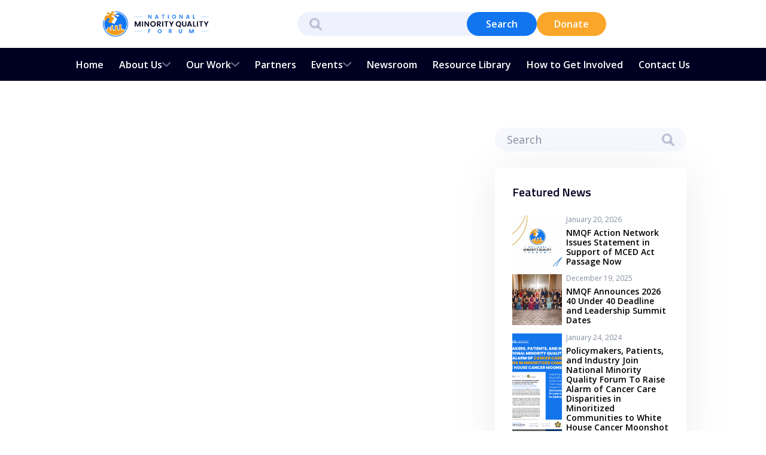

--- FILE ---
content_type: text/html; charset=UTF-8
request_url: https://nmqf.org/2022-6-3-dr-ezekiel-emanuel-joins-national-minority-quality-forums-center-for-sustainable-health-care-quality-and-equity-community-leaders-for-session-on-latest-covid-19-safety-practices/
body_size: 18577
content:
<!DOCTYPE html><html
lang=en><head><style>img.lazy{min-height:1px}</style><link
href=https://nmqf.org/wp-content/plugins/w3-total-cache/pub/js/lazyload.min.js as=script>
 <script async src="https://www.googletagmanager.com/gtag/js?id=G-KRVKM6TH38"></script> <script>window.dataLayer=window.dataLayer||[];function gtag(){dataLayer.push(arguments);}
gtag('js',new Date());gtag('config','G-KRVKM6TH38');</script>  <script async src="https://www.googletagmanager.com/gtag/js?id=G-CEJD8E3Q9H"></script> <script>window.dataLayer=window.dataLayer||[];function gtag(){dataLayer.push(arguments);}
gtag('js',new Date());gtag('config','G-CEJD8E3Q9H');gtag('config','AW-605851548');</script>  <script>(function(w,d,s,l,i){w[l]=w[l]||[];w[l].push({'gtm.start':new Date().getTime(),event:'gtm.js'});var f=d.getElementsByTagName(s)[0],j=d.createElement(s),dl=l!='dataLayer'?'&l='+l:'';j.async=true;j.src='https://www.googletagmanager.com/gtm.js?id='+i+dl;f.parentNode.insertBefore(j,f);})(window,document,'script','dataLayer','GTM-TXS5K3ZC');</script> <meta
charset="UTF-8"><link
rel=icon type=image/png href=https://nmqf.org/wp-content/themes/nmqf/front/src/assets/favicon.png><meta
name="viewport" content="width=device-width, initial-scale=1.0"><link
rel=preconnect href=https://fonts.googleapis.com><link
rel=preconnect href=https://fonts.gstatic.com crossorigin><link
href="https://fonts.googleapis.com/css2?family=Open+Sans:wght@400;500;600;700;800&family=Titillium+Web:wght@400;600;700;900&display=swap"
rel=stylesheet><title>Dr. Ezekiel Emanuel Joins National Minority Quality Forum’s Center for Sustainable Health Care Quality and Equity, Community Leaders for Session on Latest COVID-19 Safety Practices - National Minority Quality Forum</title><meta
name='robots' content='index, follow, max-image-preview:large, max-snippet:-1, max-video-preview:-1'><style>img:is([sizes="auto" i], [sizes^="auto," i]){contain-intrinsic-size:3000px 1500px}</style><link
rel=canonical href=https://nmqf.org/2022-6-3-dr-ezekiel-emanuel-joins-national-minority-quality-forums-center-for-sustainable-health-care-quality-and-equity-community-leaders-for-session-on-latest-covid-19-safety-practices/ ><meta
property="og:locale" content="en_US"><meta
property="og:type" content="article"><meta
property="og:title" content="Dr. Ezekiel Emanuel Joins National Minority Quality Forum’s Center for Sustainable Health Care Quality and Equity, Community Leaders for Session on Latest COVID-19 Safety Practices - National Minority Quality Forum"><meta
property="og:description" content="WASHINGTON, D.C.—Ezekiel J. Emanuel, M.D., Ph.D., joined community leaders from across the country as a part of a National Minority Quality Forum (NMQF) Center for Sustainable Health Care Quality and Equity’s (SHC) Health Champions initiative in partnership with the Centers for Disease Control on May 12. The event provided local trusted voices nationwide &#8211; from [&hellip;]"><meta
property="og:url" content="https://nmqf.org/2022-6-3-dr-ezekiel-emanuel-joins-national-minority-quality-forums-center-for-sustainable-health-care-quality-and-equity-community-leaders-for-session-on-latest-covid-19-safety-practices/"><meta
property="og:site_name" content="National Minority Quality Forum"><meta
property="article:published_time" content="2022-06-03T13:48:48+00:00"><meta
property="article:modified_time" content="2024-08-06T08:35:06+00:00"><meta
property="og:image" content="https://images.squarespace-cdn.com/content/v1/5be307ae5b409bfaa68b1724/76281106-bd4c-4b7f-bb45-37fa905b3727/unnamed+%285%29.jpg"><meta
name="author" content="Gary A. Puckrein, PhD"><meta
name="twitter:card" content="summary_large_image"><meta
name="twitter:label1" content="Written by"><meta
name="twitter:data1" content="Gary A. Puckrein, PhD"><meta
name="twitter:label2" content="Est. reading time"><meta
name="twitter:data2" content="3 minutes"> <script type=application/ld+json class=yoast-schema-graph>{"@context":"https://schema.org","@graph":[{"@type":"Article","@id":"https://nmqf.org/2022-6-3-dr-ezekiel-emanuel-joins-national-minority-quality-forums-center-for-sustainable-health-care-quality-and-equity-community-leaders-for-session-on-latest-covid-19-safety-practices/#article","isPartOf":{"@id":"https://nmqf.org/2022-6-3-dr-ezekiel-emanuel-joins-national-minority-quality-forums-center-for-sustainable-health-care-quality-and-equity-community-leaders-for-session-on-latest-covid-19-safety-practices/"},"author":{"name":"Gary A. Puckrein, PhD","@id":"https://nmqf.org/#/schema/person/5d286605a577812b61d1da08e63135a2"},"headline":"Dr. Ezekiel Emanuel Joins National Minority Quality Forum’s Center for Sustainable Health Care Quality and Equity, Community Leaders for Session on Latest COVID-19 Safety Practices","datePublished":"2022-06-03T13:48:48+00:00","dateModified":"2024-08-06T08:35:06+00:00","mainEntityOfPage":{"@id":"https://nmqf.org/2022-6-3-dr-ezekiel-emanuel-joins-national-minority-quality-forums-center-for-sustainable-health-care-quality-and-equity-community-leaders-for-session-on-latest-covid-19-safety-practices/"},"wordCount":576,"publisher":{"@id":"https://nmqf.org/#organization"},"image":{"@id":"https://nmqf.org/2022-6-3-dr-ezekiel-emanuel-joins-national-minority-quality-forums-center-for-sustainable-health-care-quality-and-equity-community-leaders-for-session-on-latest-covid-19-safety-practices/#primaryimage"},"thumbnailUrl":"https://images.squarespace-cdn.com/content/v1/5be307ae5b409bfaa68b1724/76281106-bd4c-4b7f-bb45-37fa905b3727/unnamed+%285%29.jpg","articleSection":["Blog"],"inLanguage":"en-US"},{"@type":"WebPage","@id":"https://nmqf.org/2022-6-3-dr-ezekiel-emanuel-joins-national-minority-quality-forums-center-for-sustainable-health-care-quality-and-equity-community-leaders-for-session-on-latest-covid-19-safety-practices/","url":"https://nmqf.org/2022-6-3-dr-ezekiel-emanuel-joins-national-minority-quality-forums-center-for-sustainable-health-care-quality-and-equity-community-leaders-for-session-on-latest-covid-19-safety-practices/","name":"Dr. Ezekiel Emanuel Joins National Minority Quality Forum’s Center for Sustainable Health Care Quality and Equity, Community Leaders for Session on Latest COVID-19 Safety Practices - National Minority Quality Forum","isPartOf":{"@id":"https://nmqf.org/#website"},"primaryImageOfPage":{"@id":"https://nmqf.org/2022-6-3-dr-ezekiel-emanuel-joins-national-minority-quality-forums-center-for-sustainable-health-care-quality-and-equity-community-leaders-for-session-on-latest-covid-19-safety-practices/#primaryimage"},"image":{"@id":"https://nmqf.org/2022-6-3-dr-ezekiel-emanuel-joins-national-minority-quality-forums-center-for-sustainable-health-care-quality-and-equity-community-leaders-for-session-on-latest-covid-19-safety-practices/#primaryimage"},"thumbnailUrl":"https://images.squarespace-cdn.com/content/v1/5be307ae5b409bfaa68b1724/76281106-bd4c-4b7f-bb45-37fa905b3727/unnamed+%285%29.jpg","datePublished":"2022-06-03T13:48:48+00:00","dateModified":"2024-08-06T08:35:06+00:00","breadcrumb":{"@id":"https://nmqf.org/2022-6-3-dr-ezekiel-emanuel-joins-national-minority-quality-forums-center-for-sustainable-health-care-quality-and-equity-community-leaders-for-session-on-latest-covid-19-safety-practices/#breadcrumb"},"inLanguage":"en-US","potentialAction":[{"@type":"ReadAction","target":["https://nmqf.org/2022-6-3-dr-ezekiel-emanuel-joins-national-minority-quality-forums-center-for-sustainable-health-care-quality-and-equity-community-leaders-for-session-on-latest-covid-19-safety-practices/"]}]},{"@type":"ImageObject","inLanguage":"en-US","@id":"https://nmqf.org/2022-6-3-dr-ezekiel-emanuel-joins-national-minority-quality-forums-center-for-sustainable-health-care-quality-and-equity-community-leaders-for-session-on-latest-covid-19-safety-practices/#primaryimage","url":"https://images.squarespace-cdn.com/content/v1/5be307ae5b409bfaa68b1724/76281106-bd4c-4b7f-bb45-37fa905b3727/unnamed+%285%29.jpg","contentUrl":"https://images.squarespace-cdn.com/content/v1/5be307ae5b409bfaa68b1724/76281106-bd4c-4b7f-bb45-37fa905b3727/unnamed+%285%29.jpg"},{"@type":"BreadcrumbList","@id":"https://nmqf.org/2022-6-3-dr-ezekiel-emanuel-joins-national-minority-quality-forums-center-for-sustainable-health-care-quality-and-equity-community-leaders-for-session-on-latest-covid-19-safety-practices/#breadcrumb","itemListElement":[{"@type":"ListItem","position":1,"name":"Home","item":"https://nmqf.org/"},{"@type":"ListItem","position":2,"name":"Dr. Ezekiel Emanuel Joins National Minority Quality Forum’s Center for Sustainable Health Care Quality and Equity, Community Leaders for Session on Latest COVID-19 Safety Practices"}]},{"@type":"WebSite","@id":"https://nmqf.org/#website","url":"https://nmqf.org/","name":"National Minority Quality Forum","description":"From Data to Action to Achieve Health Equity","publisher":{"@id":"https://nmqf.org/#organization"},"alternateName":"NMQF","potentialAction":[{"@type":"SearchAction","target":{"@type":"EntryPoint","urlTemplate":"https://nmqf.org/?s={search_term_string}"},"query-input":{"@type":"PropertyValueSpecification","valueRequired":true,"valueName":"search_term_string"}}],"inLanguage":"en-US"},{"@type":"Organization","@id":"https://nmqf.org/#organization","name":"National Minority Quality Forum","alternateName":"NMQF","url":"https://nmqf.org/","logo":{"@type":"ImageObject","inLanguage":"en-US","@id":"https://nmqf.org/#/schema/logo/image/","url":"https://nmqf.org/wp-content/uploads/2024/01/logo-1.png","contentUrl":"https://nmqf.org/wp-content/uploads/2024/01/logo-1.png","width":266,"height":63,"caption":"National Minority Quality Forum"},"image":{"@id":"https://nmqf.org/#/schema/logo/image/"}},{"@type":"Person","@id":"https://nmqf.org/#/schema/person/5d286605a577812b61d1da08e63135a2","name":"Gary A. Puckrein, PhD","image":{"@type":"ImageObject","inLanguage":"en-US","@id":"https://nmqf.org/#/schema/person/image/","url":"https://secure.gravatar.com/avatar/03a112a76e74bb8f4e508b1ae9c873d9c7180230c4af8bfc526c6f48657645e7?s=96&d=mm&r=g","contentUrl":"https://secure.gravatar.com/avatar/03a112a76e74bb8f4e508b1ae9c873d9c7180230c4af8bfc526c6f48657645e7?s=96&d=mm&r=g","caption":"Gary A. Puckrein, PhD"}}]}</script> <link
rel=dns-prefetch href=//js.hs-scripts.com><link
rel=alternate type=application/rss+xml title="National Minority Quality Forum &raquo; Dr. Ezekiel Emanuel Joins National Minority Quality Forum’s Center for Sustainable Health Care Quality and Equity, Community Leaders for Session on Latest COVID-19 Safety Practices Comments Feed" href=https://nmqf.org/2022-6-3-dr-ezekiel-emanuel-joins-national-minority-quality-forums-center-for-sustainable-health-care-quality-and-equity-community-leaders-for-session-on-latest-covid-19-safety-practices/feed/ > <script>/*<![CDATA[*/window._wpemojiSettings={"baseUrl":"https:\/\/s.w.org\/images\/core\/emoji\/16.0.1\/72x72\/","ext":".png","svgUrl":"https:\/\/s.w.org\/images\/core\/emoji\/16.0.1\/svg\/","svgExt":".svg","source":{"concatemoji":"https:\/\/nmqf.org\/wp-includes\/js\/wp-emoji-release.min.js?ver=6.8.2"}};
/*! This file is auto-generated */
!function(s,n){var o,i,e;function c(e){try{var t={supportTests:e,timestamp:(new Date).valueOf()};sessionStorage.setItem(o,JSON.stringify(t))}catch(e){}}function p(e,t,n){e.clearRect(0,0,e.canvas.width,e.canvas.height),e.fillText(t,0,0);var t=new Uint32Array(e.getImageData(0,0,e.canvas.width,e.canvas.height).data),a=(e.clearRect(0,0,e.canvas.width,e.canvas.height),e.fillText(n,0,0),new Uint32Array(e.getImageData(0,0,e.canvas.width,e.canvas.height).data));return t.every(function(e,t){return e===a[t]})}function u(e,t){e.clearRect(0,0,e.canvas.width,e.canvas.height),e.fillText(t,0,0);for(var n=e.getImageData(16,16,1,1),a=0;a<n.data.length;a++)if(0!==n.data[a])return!1;return!0}function f(e,t,n,a){switch(t){case"flag":return n(e,"\ud83c\udff3\ufe0f\u200d\u26a7\ufe0f","\ud83c\udff3\ufe0f\u200b\u26a7\ufe0f")?!1:!n(e,"\ud83c\udde8\ud83c\uddf6","\ud83c\udde8\u200b\ud83c\uddf6")&&!n(e,"\ud83c\udff4\udb40\udc67\udb40\udc62\udb40\udc65\udb40\udc6e\udb40\udc67\udb40\udc7f","\ud83c\udff4\u200b\udb40\udc67\u200b\udb40\udc62\u200b\udb40\udc65\u200b\udb40\udc6e\u200b\udb40\udc67\u200b\udb40\udc7f");case"emoji":return!a(e,"\ud83e\udedf")}return!1}function g(e,t,n,a){var r="undefined"!=typeof WorkerGlobalScope&&self instanceof WorkerGlobalScope?new OffscreenCanvas(300,150):s.createElement("canvas"),o=r.getContext("2d",{willReadFrequently:!0}),i=(o.textBaseline="top",o.font="600 32px Arial",{});return e.forEach(function(e){i[e]=t(o,e,n,a)}),i}function t(e){var t=s.createElement("script");t.src=e,t.defer=!0,s.head.appendChild(t)}"undefined"!=typeof Promise&&(o="wpEmojiSettingsSupports",i=["flag","emoji"],n.supports={everything:!0,everythingExceptFlag:!0},e=new Promise(function(e){s.addEventListener("DOMContentLoaded",e,{once:!0})}),new Promise(function(t){var n=function(){try{var e=JSON.parse(sessionStorage.getItem(o));if("object"==typeof e&&"number"==typeof e.timestamp&&(new Date).valueOf()<e.timestamp+604800&&"object"==typeof e.supportTests)return e.supportTests}catch(e){}return null}();if(!n){if("undefined"!=typeof Worker&&"undefined"!=typeof OffscreenCanvas&&"undefined"!=typeof URL&&URL.createObjectURL&&"undefined"!=typeof Blob)try{var e="postMessage("+g.toString()+"("+[JSON.stringify(i),f.toString(),p.toString(),u.toString()].join(",")+"));",a=new Blob([e],{type:"text/javascript"}),r=new Worker(URL.createObjectURL(a),{name:"wpTestEmojiSupports"});return void(r.onmessage=function(e){c(n=e.data),r.terminate(),t(n)})}catch(e){}c(n=g(i,f,p,u))}t(n)}).then(function(e){for(var t in e)n.supports[t]=e[t],n.supports.everything=n.supports.everything&&n.supports[t],"flag"!==t&&(n.supports.everythingExceptFlag=n.supports.everythingExceptFlag&&n.supports[t]);n.supports.everythingExceptFlag=n.supports.everythingExceptFlag&&!n.supports.flag,n.DOMReady=!1,n.readyCallback=function(){n.DOMReady=!0}}).then(function(){return e}).then(function(){var e;n.supports.everything||(n.readyCallback(),(e=n.source||{}).concatemoji?t(e.concatemoji):e.wpemoji&&e.twemoji&&(t(e.twemoji),t(e.wpemoji)))}))}((window,document),window._wpemojiSettings);/*]]>*/</script> <style id=wp-emoji-styles-inline-css>img.wp-smiley,img.emoji{display:inline !important;border:none !important;box-shadow:none !important;height:1em !important;width:1em !important;margin:0
0.07em !important;vertical-align:-0.1em !important;background:none !important;padding:0
!important}</style><link
rel=stylesheet href=https://nmqf.org/wp-content/cache/minify/a5ff7.css media=all><style id=classic-theme-styles-inline-css>/*! This file is auto-generated */
.wp-block-button__link{color:#fff;background-color:#32373c;border-radius:9999px;box-shadow:none;text-decoration:none;padding:calc(.667em + 2px) calc(1.333em + 2px);font-size:1.125em}.wp-block-file__button{background:#32373c;color:#fff;text-decoration:none}</style><style id=global-styles-inline-css>/*<![CDATA[*/:root{--wp--preset--aspect-ratio--square:1;--wp--preset--aspect-ratio--4-3:4/3;--wp--preset--aspect-ratio--3-4:3/4;--wp--preset--aspect-ratio--3-2:3/2;--wp--preset--aspect-ratio--2-3:2/3;--wp--preset--aspect-ratio--16-9:16/9;--wp--preset--aspect-ratio--9-16:9/16;--wp--preset--color--black:#000;--wp--preset--color--cyan-bluish-gray:#abb8c3;--wp--preset--color--white:#fff;--wp--preset--color--pale-pink:#f78da7;--wp--preset--color--vivid-red:#cf2e2e;--wp--preset--color--luminous-vivid-orange:#ff6900;--wp--preset--color--luminous-vivid-amber:#fcb900;--wp--preset--color--light-green-cyan:#7bdcb5;--wp--preset--color--vivid-green-cyan:#00d084;--wp--preset--color--pale-cyan-blue:#8ed1fc;--wp--preset--color--vivid-cyan-blue:#0693e3;--wp--preset--color--vivid-purple:#9b51e0;--wp--preset--gradient--vivid-cyan-blue-to-vivid-purple:linear-gradient(135deg,rgba(6,147,227,1) 0%,rgb(155,81,224) 100%);--wp--preset--gradient--light-green-cyan-to-vivid-green-cyan:linear-gradient(135deg,rgb(122,220,180) 0%,rgb(0,208,130) 100%);--wp--preset--gradient--luminous-vivid-amber-to-luminous-vivid-orange:linear-gradient(135deg,rgba(252,185,0,1) 0%,rgba(255,105,0,1) 100%);--wp--preset--gradient--luminous-vivid-orange-to-vivid-red:linear-gradient(135deg,rgba(255,105,0,1) 0%,rgb(207,46,46) 100%);--wp--preset--gradient--very-light-gray-to-cyan-bluish-gray:linear-gradient(135deg,rgb(238,238,238) 0%,rgb(169,184,195) 100%);--wp--preset--gradient--cool-to-warm-spectrum:linear-gradient(135deg,rgb(74,234,220) 0%,rgb(151,120,209) 20%,rgb(207,42,186) 40%,rgb(238,44,130) 60%,rgb(251,105,98) 80%,rgb(254,248,76) 100%);--wp--preset--gradient--blush-light-purple:linear-gradient(135deg,rgb(255,206,236) 0%,rgb(152,150,240) 100%);--wp--preset--gradient--blush-bordeaux:linear-gradient(135deg,rgb(254,205,165) 0%,rgb(254,45,45) 50%,rgb(107,0,62) 100%);--wp--preset--gradient--luminous-dusk:linear-gradient(135deg,rgb(255,203,112) 0%,rgb(199,81,192) 50%,rgb(65,88,208) 100%);--wp--preset--gradient--pale-ocean:linear-gradient(135deg,rgb(255,245,203) 0%,rgb(182,227,212) 50%,rgb(51,167,181) 100%);--wp--preset--gradient--electric-grass:linear-gradient(135deg,rgb(202,248,128) 0%,rgb(113,206,126) 100%);--wp--preset--gradient--midnight:linear-gradient(135deg,rgb(2,3,129) 0%,rgb(40,116,252) 100%);--wp--preset--font-size--small:13px;--wp--preset--font-size--medium:20px;--wp--preset--font-size--large:36px;--wp--preset--font-size--x-large:42px;--wp--preset--spacing--20:0.44rem;--wp--preset--spacing--30:0.67rem;--wp--preset--spacing--40:1rem;--wp--preset--spacing--50:1.5rem;--wp--preset--spacing--60:2.25rem;--wp--preset--spacing--70:3.38rem;--wp--preset--spacing--80:5.06rem;--wp--preset--shadow--natural:6px 6px 9px rgba(0, 0, 0, 0.2);--wp--preset--shadow--deep:12px 12px 50px rgba(0, 0, 0, 0.4);--wp--preset--shadow--sharp:6px 6px 0px rgba(0, 0, 0, 0.2);--wp--preset--shadow--outlined:6px 6px 0px -3px rgba(255, 255, 255, 1), 6px 6px rgba(0, 0, 0, 1);--wp--preset--shadow--crisp:6px 6px 0px rgba(0, 0, 0, 1)}:where(.is-layout-flex){gap:0.5em}:where(.is-layout-grid){gap:0.5em}body .is-layout-flex{display:flex}.is-layout-flex{flex-wrap:wrap;align-items:center}.is-layout-flex>:is(*,div){margin:0}body .is-layout-grid{display:grid}.is-layout-grid>:is(*,div){margin:0}:where(.wp-block-columns.is-layout-flex){gap:2em}:where(.wp-block-columns.is-layout-grid){gap:2em}:where(.wp-block-post-template.is-layout-flex){gap:1.25em}:where(.wp-block-post-template.is-layout-grid){gap:1.25em}.has-black-color{color:var(--wp--preset--color--black) !important}.has-cyan-bluish-gray-color{color:var(--wp--preset--color--cyan-bluish-gray) !important}.has-white-color{color:var(--wp--preset--color--white) !important}.has-pale-pink-color{color:var(--wp--preset--color--pale-pink) !important}.has-vivid-red-color{color:var(--wp--preset--color--vivid-red) !important}.has-luminous-vivid-orange-color{color:var(--wp--preset--color--luminous-vivid-orange) !important}.has-luminous-vivid-amber-color{color:var(--wp--preset--color--luminous-vivid-amber) !important}.has-light-green-cyan-color{color:var(--wp--preset--color--light-green-cyan) !important}.has-vivid-green-cyan-color{color:var(--wp--preset--color--vivid-green-cyan) !important}.has-pale-cyan-blue-color{color:var(--wp--preset--color--pale-cyan-blue) !important}.has-vivid-cyan-blue-color{color:var(--wp--preset--color--vivid-cyan-blue) !important}.has-vivid-purple-color{color:var(--wp--preset--color--vivid-purple) !important}.has-black-background-color{background-color:var(--wp--preset--color--black) !important}.has-cyan-bluish-gray-background-color{background-color:var(--wp--preset--color--cyan-bluish-gray) !important}.has-white-background-color{background-color:var(--wp--preset--color--white) !important}.has-pale-pink-background-color{background-color:var(--wp--preset--color--pale-pink) !important}.has-vivid-red-background-color{background-color:var(--wp--preset--color--vivid-red) !important}.has-luminous-vivid-orange-background-color{background-color:var(--wp--preset--color--luminous-vivid-orange) !important}.has-luminous-vivid-amber-background-color{background-color:var(--wp--preset--color--luminous-vivid-amber) !important}.has-light-green-cyan-background-color{background-color:var(--wp--preset--color--light-green-cyan) !important}.has-vivid-green-cyan-background-color{background-color:var(--wp--preset--color--vivid-green-cyan) !important}.has-pale-cyan-blue-background-color{background-color:var(--wp--preset--color--pale-cyan-blue) !important}.has-vivid-cyan-blue-background-color{background-color:var(--wp--preset--color--vivid-cyan-blue) !important}.has-vivid-purple-background-color{background-color:var(--wp--preset--color--vivid-purple) !important}.has-black-border-color{border-color:var(--wp--preset--color--black) !important}.has-cyan-bluish-gray-border-color{border-color:var(--wp--preset--color--cyan-bluish-gray) !important}.has-white-border-color{border-color:var(--wp--preset--color--white) !important}.has-pale-pink-border-color{border-color:var(--wp--preset--color--pale-pink) !important}.has-vivid-red-border-color{border-color:var(--wp--preset--color--vivid-red) !important}.has-luminous-vivid-orange-border-color{border-color:var(--wp--preset--color--luminous-vivid-orange) !important}.has-luminous-vivid-amber-border-color{border-color:var(--wp--preset--color--luminous-vivid-amber) !important}.has-light-green-cyan-border-color{border-color:var(--wp--preset--color--light-green-cyan) !important}.has-vivid-green-cyan-border-color{border-color:var(--wp--preset--color--vivid-green-cyan) !important}.has-pale-cyan-blue-border-color{border-color:var(--wp--preset--color--pale-cyan-blue) !important}.has-vivid-cyan-blue-border-color{border-color:var(--wp--preset--color--vivid-cyan-blue) !important}.has-vivid-purple-border-color{border-color:var(--wp--preset--color--vivid-purple) !important}.has-vivid-cyan-blue-to-vivid-purple-gradient-background{background:var(--wp--preset--gradient--vivid-cyan-blue-to-vivid-purple) !important}.has-light-green-cyan-to-vivid-green-cyan-gradient-background{background:var(--wp--preset--gradient--light-green-cyan-to-vivid-green-cyan) !important}.has-luminous-vivid-amber-to-luminous-vivid-orange-gradient-background{background:var(--wp--preset--gradient--luminous-vivid-amber-to-luminous-vivid-orange) !important}.has-luminous-vivid-orange-to-vivid-red-gradient-background{background:var(--wp--preset--gradient--luminous-vivid-orange-to-vivid-red) !important}.has-very-light-gray-to-cyan-bluish-gray-gradient-background{background:var(--wp--preset--gradient--very-light-gray-to-cyan-bluish-gray) !important}.has-cool-to-warm-spectrum-gradient-background{background:var(--wp--preset--gradient--cool-to-warm-spectrum) !important}.has-blush-light-purple-gradient-background{background:var(--wp--preset--gradient--blush-light-purple) !important}.has-blush-bordeaux-gradient-background{background:var(--wp--preset--gradient--blush-bordeaux) !important}.has-luminous-dusk-gradient-background{background:var(--wp--preset--gradient--luminous-dusk) !important}.has-pale-ocean-gradient-background{background:var(--wp--preset--gradient--pale-ocean) !important}.has-electric-grass-gradient-background{background:var(--wp--preset--gradient--electric-grass) !important}.has-midnight-gradient-background{background:var(--wp--preset--gradient--midnight) !important}.has-small-font-size{font-size:var(--wp--preset--font-size--small) !important}.has-medium-font-size{font-size:var(--wp--preset--font-size--medium) !important}.has-large-font-size{font-size:var(--wp--preset--font-size--large) !important}.has-x-large-font-size{font-size:var(--wp--preset--font-size--x-large) !important}:where(.wp-block-post-template.is-layout-flex){gap:1.25em}:where(.wp-block-post-template.is-layout-grid){gap:1.25em}:where(.wp-block-columns.is-layout-flex){gap:2em}:where(.wp-block-columns.is-layout-grid){gap:2em}:root :where(.wp-block-pullquote){font-size:1.5em;line-height:1.6}/*]]>*/</style><link
rel=stylesheet href=https://nmqf.org/wp-content/cache/minify/b5c1c.css media=all><style id=photonic-inline-css>.photonic-panel{background:rgb(17,17,17)  !important;border-top:none;border-right:none;border-bottom:none;border-left:none}.photonic-random-layout .photonic-thumb{padding:2px}.photonic-masonry-layout .photonic-thumb, .photonic-masonry-horizontal-layout .photonic-thumb{padding:2px}.photonic-mosaic-layout .photonic-thumb{padding:2px}</style><link
rel=stylesheet href=https://nmqf.org/wp-content/cache/minify/9a921.css media=all> <script src=https://nmqf.org/wp-content/cache/minify/818c0.js></script> <link
rel=https://api.w.org/ href=https://nmqf.org/wp-json/ ><link
rel=alternate title=JSON type=application/json href=https://nmqf.org/wp-json/wp/v2/posts/1748><link
rel=EditURI type=application/rsd+xml title=RSD href=https://nmqf.org/xmlrpc.php?rsd><meta
name="generator" content="WordPress 6.8.2"><link
rel=shortlink href='https://nmqf.org/?p=1748'><link
rel=alternate title="oEmbed (JSON)" type=application/json+oembed href="https://nmqf.org/wp-json/oembed/1.0/embed?url=https%3A%2F%2Fnmqf.org%2F2022-6-3-dr-ezekiel-emanuel-joins-national-minority-quality-forums-center-for-sustainable-health-care-quality-and-equity-community-leaders-for-session-on-latest-covid-19-safety-practices%2F"><link
rel=alternate title="oEmbed (XML)" type=text/xml+oembed href="https://nmqf.org/wp-json/oembed/1.0/embed?url=https%3A%2F%2Fnmqf.org%2F2022-6-3-dr-ezekiel-emanuel-joins-national-minority-quality-forums-center-for-sustainable-health-care-quality-and-equity-community-leaders-for-session-on-latest-covid-19-safety-practices%2F&#038;format=xml">
 <script class=hsq-set-content-id data-content-id=blog-post>var _hsq=_hsq||[];_hsq.push(["setContentType","blog-post"]);</script> <link
rel=icon href=https://nmqf.org/wp-content/uploads/2018/12/NMQFavicon_01-150x150.png sizes=32x32><link
rel=icon href=https://nmqf.org/wp-content/uploads/2018/12/NMQFavicon_01.png sizes=192x192><link
rel=apple-touch-icon href=https://nmqf.org/wp-content/uploads/2018/12/NMQFavicon_01.png><meta
name="msapplication-TileImage" content="https://nmqf.org/wp-content/uploads/2018/12/NMQFavicon_01.png"><style>.ctct-form
label{color:white;font-size:20px;text-align:center;margin-bottom:10px}p.ctct-message{font-size:16px}.donation-modal
.modal_body{grid-template-columns:1fr;align-items:center;justify-content:center;display:flex;padding:0;width:100%;height:100%}.leaders_heading.wrapper .scroll-btn{width:30rem}@media screen and (max-width: 767px){.leaders_heading.wrapper .scroll-btn{width:40rem}}.donation-modal
.modal_content{padding-right:0;height:auto;background:white;border-radius:16px;width:100%;height:100%}.donation-modal
.modal_inner{width:100%;height:100%;background:none}.donation-modal
.modal_btn{margin:2rem auto}.photonic-stream{width:46vw !important}@media (max-width: 768px){.photonic-stream{width:82vw !important}}.photonic-slideshow-content.splide__list{width:3000px}@media (max-width: 768px){.photonic-slideshow-content.splide__list{width:2000px}}@media (max-width: 768px){.photonic-slideshow-content.splide__list{width:2000px}}@media (max-width: 500px){.photonic-slideshow-content.splide__list{width:350px}}div#countdown{display:flex}div#countdown
ul{display:flex;list-style-type:none;gap:2rem;justify-content:center;width:100%;color:black}div#countdown ul
li{display:flex;font-size:24px;font-weight:bold}div#countdown ul li
span{display:block;margin-right:5px}@media (max-width: 767px){div#countdown ul
li{font-size:16px}}</style></head><body>
<noscript><iframe
src="https://www.googletagmanager.com/ns.html?id=GTM-TXS5K3ZC"
height=0 width=0 style=display:none;visibility:hidden></iframe></noscript><main><header
class=header><div
class=header_static>
<a
href=https://nmqf.org
class=header_static-logo
aria-label="link to homepage"
>
<img
class=lazy src="data:image/svg+xml,%3Csvg%20xmlns='http://www.w3.org/2000/svg'%20viewBox='0%200%201%201'%3E%3C/svg%3E" data-src=https://nmqf.org/wp-content/themes/nmqf/front/src/assets/logo-1.png alt="logo image">
</a><div
class=header_static-block><form
action=https://nmqf.org class=header_static-search>
<img
class=lazy src="data:image/svg+xml,%3Csvg%20xmlns='http://www.w3.org/2000/svg'%20viewBox='0%200%201%201'%3E%3C/svg%3E" data-src=https://nmqf.org/wp-content/themes/nmqf/front/src/assets/icons/search-icon-light.png alt="search icon">
<input
type=text name=s>
<button
type=submit>Search</button></form>
<a
href=/donate type=button class="header_static-btn donate-btn">Donate</a><div
class=header_static-dropdown style=opacity:0;visibility:hidden;>
<button
type=button class="header_static-dropdown-btn dropdown-btn">
<img
class=lazy src="data:image/svg+xml,%3Csvg%20xmlns='http://www.w3.org/2000/svg'%20viewBox='0%200%201%201'%3E%3C/svg%3E" data-src=https://nmqf.org/wp-content/themes/nmqf/front/src/assets/icons/us-icon.png alt="usa flag"><p>
English</p>
<img
class=lazy src="data:image/svg+xml,%3Csvg%20xmlns='http://www.w3.org/2000/svg'%20viewBox='0%200%201%201'%3E%3C/svg%3E" data-src=https://nmqf.org/wp-content/themes/nmqf/front/src/assets/icons/chevron-icon-dark.png alt="chevron down">
</button><div
class=dropdown>
<button
type=button class=header_static-dropdown-btn>
<img
class=lazy src="data:image/svg+xml,%3Csvg%20xmlns='http://www.w3.org/2000/svg'%20viewBox='0%200%201%201'%3E%3C/svg%3E" data-src=https://nmqf.org/wp-content/themes/nmqf/front/src/assets/icons/us-icon.png alt="usa flag"><p>
English</p>
</button>
<button
type=button class=header_static-dropdown-btn>
<img
class=lazy src="data:image/svg+xml,%3Csvg%20xmlns='http://www.w3.org/2000/svg'%20viewBox='0%200%201%201'%3E%3C/svg%3E" data-src=https://nmqf.org/wp-content/themes/nmqf/front/src/assets/icons/us-icon.png alt="usa flag"><p>
English</p>
</button></div></div>
<button
type=button
aria-label="open responsive menu"
class=header_responsive-btn-open
>
<img
class=lazy src="data:image/svg+xml,%3Csvg%20xmlns='http://www.w3.org/2000/svg'%20viewBox='0%200%201%201'%3E%3C/svg%3E" data-src=https://nmqf.org/wp-content/themes/nmqf/front/src/assets/icons/burger-icon.svg alt="burger icon">
</button>
<button
type=button
aria-label="close responsive menu"
class=header_responsive-btn-close
>
<img
class=lazy src="data:image/svg+xml,%3Csvg%20xmlns='http://www.w3.org/2000/svg'%20viewBox='0%200%201%201'%3E%3C/svg%3E" data-src=https://nmqf.org/wp-content/themes/nmqf/front/src/assets/icons/close-icon.png alt="close icon">
</button><div
class=header_resposive-menu><form
class=header_static-search>
<img
class=lazy src="data:image/svg+xml,%3Csvg%20xmlns='http://www.w3.org/2000/svg'%20viewBox='0%200%201%201'%3E%3C/svg%3E" data-src=https://nmqf.org/wp-content/themes/nmqf/front/src/assets/icons/search-icon-light.png alt="search icon">
<input
type=text name=Search>
<button
type=submit>Search</button></form><ul>
<li
class="header_sticky-li "><div
class=icon-block>
<a
href=https://nmqf.org/ class=header_sticky-link>Home	</a></div>
</li>
<li
class="header_sticky-li "><div
class=icon-block>
<a
href=https://nmqf.org/about-us/ class=header_sticky-link>About Us	<img
class=lazy src="data:image/svg+xml,%3Csvg%20xmlns='http://www.w3.org/2000/svg'%20viewBox='0%200%201%201'%3E%3C/svg%3E" data-src=https://nmqf.org/wp-content/themes/nmqf/front/src/assets/icons/chevron-icon-gray.png
alt="chevron down">
</a></div><div
class=header_responsive-dropdown><ul>
<li
class=header_responsive-dropdown-li>
<a
href=https://nmqf.org/about-us/
class=header_responsive-dropdown-link
>About Us</a>
</li>
<li
class=header_responsive-dropdown-li>
<a
href=https://nmqf.org/advisory-board/
class=header_responsive-dropdown-link
>Advisory Board</a>
</li>
<li
class=header_responsive-dropdown-li>
<a
href=https://nmqf.org/40-under-40-2026/
class=header_responsive-dropdown-link
>40 under 40 Leaders in Health 2026</a>
</li>
<li
class=header_responsive-dropdown-li>
<a
href=https://nmqf.org/corporate-roundtable/
class=header_responsive-dropdown-link
>Corporate Roundtable</a>
</li>
<li
class=header_responsive-dropdown-li>
<a
href=https://nmqf.org/annual-report/
class=header_responsive-dropdown-link
>Annual Report</a>
</li>
<li
class=header_responsive-dropdown-li>
<a
href=https://nmqf.org/careers/
class=header_responsive-dropdown-link
>Careers</a>
</li>
<li
class=header_responsive-dropdown-li>
<a
href=https://fyh.news/
class=header_responsive-dropdown-link
>For Your Health News</a>
</li></ul></div>
</li>
<li
class="header_sticky-li "><div
class=icon-block>
<a
href=# class=header_sticky-link>Our Work	<img
class=lazy src="data:image/svg+xml,%3Csvg%20xmlns='http://www.w3.org/2000/svg'%20viewBox='0%200%201%201'%3E%3C/svg%3E" data-src=https://nmqf.org/wp-content/themes/nmqf/front/src/assets/icons/chevron-icon-gray.png
alt="chevron down">
</a></div><div
class=header_responsive-dropdown><ul>
<li
class=header_responsive-dropdown-li>
<a
href=https://nmqf.org/nmqf-health-equity-minorities-healthcare-partnerships/
class=header_responsive-dropdown-link
>Our Centers</a>
</li>
<li
class=header_responsive-dropdown-li>
<a
href=https://nmqf.org/initiatives/
class=header_responsive-dropdown-link
>Initiatives</a>
</li>
<li
class=header_responsive-dropdown-li>
<a
href=https://nmqf.org/campaigns/
class=header_responsive-dropdown-link
>Campaigns</a>
</li></ul></div>
</li>
<li
class="header_sticky-li "><div
class=icon-block>
<a
href=https://nmqf.org/partners/ class=header_sticky-link>Partners	</a></div>
</li>
<li
class="header_sticky-li "><div
class=icon-block>
<a
href=https://nmqf.org/events/ class=header_sticky-link>Events	<img
class=lazy src="data:image/svg+xml,%3Csvg%20xmlns='http://www.w3.org/2000/svg'%20viewBox='0%200%201%201'%3E%3C/svg%3E" data-src=https://nmqf.org/wp-content/themes/nmqf/front/src/assets/icons/chevron-icon-gray.png
alt="chevron down">
</a></div><div
class=header_responsive-dropdown><ul>
<li
class=header_responsive-dropdown-li>
<a
href=https://nmqf.org/annual-summits/2025-annual-leadership-summit/
class=header_responsive-dropdown-link
>2025 Annual NMQF Leadership Summit</a>
</li>
<li
class=header_responsive-dropdown-li>
<a
href=https://nmqf.org/gallery/
class=header_responsive-dropdown-link
>Gallery</a>
</li>
<li
class=header_responsive-dropdown-li>
<a
href=https://nmqf.org/events/
class=header_responsive-dropdown-link
>View All Events</a>
</li></ul></div>
</li>
<li
class="header_sticky-li "><div
class=icon-block>
<a
href=https://nmqf.org/newsroom/ class=header_sticky-link>Newsroom	</a></div>
</li>
<li
class="header_sticky-li "><div
class=icon-block>
<a
href=https://nmqf.org/resource-library/ class=header_sticky-link>Resource Library	</a></div>
</li>
<li
class="header_sticky-li "><div
class=icon-block>
<a
href=https://nmqf.org/get-involved/ class=header_sticky-link>How to Get Involved	</a></div>
</li>
<li
class="header_sticky-li "><div
class=icon-block>
<a
href=https://nmqf.org/contact/ class=header_sticky-link>Contact Us	</a></div>
</li></ul>
<a
href=/donate type=button class="header_static-btn donate-btn">Donate</a></div></div></div><nav
class=header_sticky><ul>
<li
class="header_sticky-li ">
<a
href=https://nmqf.org/ class=header_sticky-link>Home	</a>
</li>
<li
class="header_sticky-li ">
<a
href=https://nmqf.org/about-us/ class=header_sticky-link>About Us	<img
class=lazy src="data:image/svg+xml,%3Csvg%20xmlns='http://www.w3.org/2000/svg'%20viewBox='0%200%201%201'%3E%3C/svg%3E" data-src=https://nmqf.org/wp-content/themes/nmqf/front/src/assets/icons/chevron-icon-gray.png
alt="chevron down">
</a><div
class=header_dropdown><ul>
<li
class=header_dropdown-li>
<a
href=https://nmqf.org/about-us/
class=header_dropdown-link
>About Us</a>
</li>
<li
class=header_dropdown-li>
<a
href=https://nmqf.org/advisory-board/
class=header_dropdown-link
>Advisory Board</a>
</li>
<li
class=header_dropdown-li>
<a
href=https://nmqf.org/40-under-40-2026/
class=header_dropdown-link
>40 under 40 Leaders in Health 2026</a>
</li>
<li
class=header_dropdown-li>
<a
href=https://nmqf.org/corporate-roundtable/
class=header_dropdown-link
>Corporate Roundtable</a>
</li>
<li
class=header_dropdown-li>
<a
href=https://nmqf.org/annual-report/
class=header_dropdown-link
>Annual Report</a>
</li>
<li
class=header_dropdown-li>
<a
href=https://nmqf.org/careers/
class=header_dropdown-link
>Careers</a>
</li>
<li
class=header_dropdown-li>
<a
href=https://fyh.news/
class=header_dropdown-link
>For Your Health News</a>
</li></ul></div>
</li>
<li
class="header_sticky-li ">
<a
href=# class=header_sticky-link>Our Work	<img
class=lazy src="data:image/svg+xml,%3Csvg%20xmlns='http://www.w3.org/2000/svg'%20viewBox='0%200%201%201'%3E%3C/svg%3E" data-src=https://nmqf.org/wp-content/themes/nmqf/front/src/assets/icons/chevron-icon-gray.png
alt="chevron down">
</a><div
class=header_dropdown><ul>
<li
class=header_dropdown-li>
<a
href=https://nmqf.org/nmqf-health-equity-minorities-healthcare-partnerships/
class=header_dropdown-link
>Our Centers</a>
</li>
<li
class=header_dropdown-li>
<a
href=https://nmqf.org/initiatives/
class=header_dropdown-link
>Initiatives</a>
</li>
<li
class=header_dropdown-li>
<a
href=https://nmqf.org/campaigns/
class=header_dropdown-link
>Campaigns</a>
</li></ul></div>
</li>
<li
class="header_sticky-li ">
<a
href=https://nmqf.org/partners/ class=header_sticky-link>Partners	</a>
</li>
<li
class="header_sticky-li ">
<a
href=https://nmqf.org/events/ class=header_sticky-link>Events	<img
class=lazy src="data:image/svg+xml,%3Csvg%20xmlns='http://www.w3.org/2000/svg'%20viewBox='0%200%201%201'%3E%3C/svg%3E" data-src=https://nmqf.org/wp-content/themes/nmqf/front/src/assets/icons/chevron-icon-gray.png
alt="chevron down">
</a><div
class=header_dropdown><ul>
<li
class=header_dropdown-li>
<a
href=https://nmqf.org/annual-summits/2025-annual-leadership-summit/
class=header_dropdown-link
>2025 Annual NMQF Leadership Summit</a>
</li>
<li
class=header_dropdown-li>
<a
href=https://nmqf.org/gallery/
class=header_dropdown-link
>Gallery</a>
</li>
<li
class=header_dropdown-li>
<a
href=https://nmqf.org/events/
class=header_dropdown-link
>View All Events</a>
</li></ul></div>
</li>
<li
class="header_sticky-li ">
<a
href=https://nmqf.org/newsroom/ class=header_sticky-link>Newsroom	</a>
</li>
<li
class="header_sticky-li ">
<a
href=https://nmqf.org/resource-library/ class=header_sticky-link>Resource Library	</a>
</li>
<li
class="header_sticky-li ">
<a
href=https://nmqf.org/get-involved/ class=header_sticky-link>How to Get Involved	</a>
</li>
<li
class="header_sticky-li ">
<a
href=https://nmqf.org/contact/ class=header_sticky-link>Contact Us	</a>
</li></ul></nav></header><style>.splide__track{max-height:800px}@media screen and (max-width: 767px){.splide__track{max-height:400px}.photonic-slideshow-adapt-height-width
img{height:400px}}</style><section
class="events-inner wrapper-L"><div
class=events-inner_ringS><div
class=outer></div><div
class=inner></div></div><div
class=events-inner_ringM><div
class=outer></div><div
class=inner></div></div><div
class=news><figure
class=news_image>
<img
class=lazy src="data:image/svg+xml,%3Csvg%20xmlns='http://www.w3.org/2000/svg'%20viewBox='0%200%201%201'%3E%3C/svg%3E" data-src alt="news image"></figure><div
class=news_desc><div
class=news_author><p
class=date>June 03, 2022</p><p
class=author>By Gary A. Puckrein, PhD</p></div></div><div
class=global-editor><div
class="
image-block-outer-wrapper
layout-caption-below
design-layout-inline
combination-animation-none
individual-animation-none
individual-text-animation-none
"
data-test=image-block-inline-outer-wrapper
></p><figure
class="
sqs-block-image-figure
intrinsic
"
style=max-width:512px;
></p><div
class=image-block-wrapper
data-animation-role=image></p><div
class="sqs-image-shape-container-element
has-aspect-ratio
" style="
position: relative;
padding-bottom:66.6015625%;
overflow: hidden;-webkit-mask-image: -webkit-radial-gradient(white, black);
"
></p><p>  <img
class=lazy data-stretch=false src="data:image/svg+xml,%3Csvg%20xmlns='http://www.w3.org/2000/svg'%20viewBox='0%200%20512%20341'%3E%3C/svg%3E" data-src=https://images.squarespace-cdn.com/content/v1/5be307ae5b409bfaa68b1724/76281106-bd4c-4b7f-bb45-37fa905b3727/unnamed+%285%29.jpg data-image=https://images.squarespace-cdn.com/content/v1/5be307ae5b409bfaa68b1724/76281106-bd4c-4b7f-bb45-37fa905b3727/unnamed+%285%29.jpg data-image-dimensions=512x341 data-image-focal-point=0.5,0.5 alt data-load=false elementtiming=system-image-block src="data:image/svg+xml,%3Csvg%20xmlns='http://www.w3.org/2000/svg'%20viewBox='0%200%20512%20341'%3E%3C/svg%3E" data-src=https://images.squarespace-cdn.com/content/v1/5be307ae5b409bfaa68b1724/76281106-bd4c-4b7f-bb45-37fa905b3727/unnamed+%285%29.jpg width=512 height=341 alt data-sizes="auto, (max-width: 640px) 100vw, (max-width: 767px) 100vw, 100vw" style="display:block;object-fit: cover; width: 100%; height: 100%; object-position: 50% 50%" data-srcset="https://images.squarespace-cdn.com/content/v1/5be307ae5b409bfaa68b1724/76281106-bd4c-4b7f-bb45-37fa905b3727/unnamed+%285%29.jpg?format=100w 100w, https://images.squarespace-cdn.com/content/v1/5be307ae5b409bfaa68b1724/76281106-bd4c-4b7f-bb45-37fa905b3727/unnamed+%285%29.jpg?format=300w 300w, https://images.squarespace-cdn.com/content/v1/5be307ae5b409bfaa68b1724/76281106-bd4c-4b7f-bb45-37fa905b3727/unnamed+%285%29.jpg?format=500w 500w, https://images.squarespace-cdn.com/content/v1/5be307ae5b409bfaa68b1724/76281106-bd4c-4b7f-bb45-37fa905b3727/unnamed+%285%29.jpg?format=750w 750w, https://images.squarespace-cdn.com/content/v1/5be307ae5b409bfaa68b1724/76281106-bd4c-4b7f-bb45-37fa905b3727/unnamed+%285%29.jpg?format=1000w 1000w, https://images.squarespace-cdn.com/content/v1/5be307ae5b409bfaa68b1724/76281106-bd4c-4b7f-bb45-37fa905b3727/unnamed+%285%29.jpg?format=1500w 1500w, https://images.squarespace-cdn.com/content/v1/5be307ae5b409bfaa68b1724/76281106-bd4c-4b7f-bb45-37fa905b3727/unnamed+%285%29.jpg?format=2500w 2500w" decoding=async data-loader=sqs></p></div></p></div></figure></div><div
class=sqs-html-content><p
class style=white-space:pre-wrap;>WASHINGTON, D.C.—<a
href=http://www.ezekielemanuel.com/ ><span
style=text-decoration:underline>Ezekiel J. Emanuel, M.D., Ph.D.</span></a>, joined community leaders from across the country as a part of a<a
href=https://nmqf.org> <span
style=text-decoration:underline>National Minority Quality Forum</span></a> (NMQF)<a
href=http://nmqf-shc.org> <span
style=text-decoration:underline>Center for Sustainable Health Care Quality and Equity</span></a>’s (SHC)<a
href=http://www.healthequitychampions.org> <span
style=text-decoration:underline>Health Champions</span></a> initiative in partnership with the Centers for Disease Control on May 12.</p><p
class style=white-space:pre-wrap;>The event provided local trusted voices nationwide &#8211; from the SHC-supported<a
href=https://foryourhealth.news/pages/faith-health-alliance/ > <span
style=text-decoration:underline>Faith Health Alliance</span></a>,<a
href=https://foryourhealth.news/pages/communitypharmacistambassadors/ > <span
style=text-decoration:underline>Community Pharmacist Ambassadors</span></a> and Health Advocates In-Reach and Research (a.k.a. HAIR)<a
href=https://foryourhealth.news/pages/wellnesswarriors/ > <span
style=text-decoration:underline>Wellness Warriors</span></a> (hair stylists and barbers) &#8211; with important, up-to-date safety practices for helping their congregants and customers stay healthy.&nbsp;</p><p
class style=white-space:pre-wrap;>Dr. Emanuel noted the importance of community leaders in promoting health in underserved communities of color.&nbsp;</p><p
class style=white-space:pre-wrap;>&#8220;I commend NMQF and the community leaders in their health promotion efforts,&#8221; he said.</p><p
class style=white-space:pre-wrap;>Laura Lee Hall, Ph.D., President of SHC, echoed his sentiment as she praised Dr. Emanuel for his commitment to public health.&nbsp;</p><p
class style=white-space:pre-wrap;>“We were honored to have a national expert provide clear information on how community leaders can continue safeguarding the health of people in their churches, salons and barbershops, and community centers. NMQF and SHC are committed to supporting community leaders in their health promotion efforts,” she said. “I am grateful to Dr. Emanuel for equipping our community partners with practical advice related to COVID, ranging from how to improve the safety of their physical spaces, to practices that reduce risk of infection such as masking and vaccines, and the importance of hypertension control.”</p><p
class style=white-space:pre-wrap;>The Rev. Dr. Terris King, who is leading Faith Health Alliance with Bishop Dr. J. L. Carter, said this event was important for African Americans who have have suffered vaccine disparities, COVID-19 infection and death, and other health inequities – through less knowledge and access, social and economic barriers and discrimination and bias in the health system throughout the pandemic. He said community leaders can play a pivotal role in closing these deadly gaps.</p><p
class style=white-space:pre-wrap;>“The existing healthcare model must change to emphasize the importance of community-based care,&#8221; he said. “Having Dr. Emanuel speak to this important group emphasizes their critical role in promoting health in underserved communities of color.&nbsp; The realization of and access to equitable health care will not be achieved for vulnerable populations without the further integration of these trusted voices in the community into the healthcare system.”</p><p
class style=white-space:pre-wrap;>Supported by funding from the U.S. Centers for Disease Control and Prevention, National Minority Quality Forum’s SHC vaccine initiatives also receive support from Sanofi Pasteur.</p><p
style=text-align:center;white-space:pre-wrap; class>###</p><p
class style=white-space:pre-wrap;></p><p
class style=white-space:pre-wrap;><strong>Media Contact</strong></p><p
class style=white-space:pre-wrap;>Kelly Ann Collins</p><p
class style=white-space:pre-wrap;>kcollins@nmqf.org</p><p
class style=white-space:pre-wrap;>(202) 413-1187</p><p
class style=white-space:pre-wrap;></p><p
class style=white-space:pre-wrap;><strong>About National Minority Quality Forum</strong></p><p
class style=white-space:pre-wrap;>The National Minority Quality Forum (NMQF) is a 501(c)(3) not-for-profit research and advocacy organization based in Washington, DC. The mission of NMQF is to reduce patient risk by assuring optimal care for all. NMQF’s vision is an American health services research, delivery and financing system whose operating principle is to reduce patient risk for amenable morbidity and mortality while improving quality of life. For more information, please visit<a
href=https://nmqf.org><span
style=text-decoration:underline> www.nmqf.org</span></a>.</p><p
class data-rte-preserve-empty=true style=white-space:pre-wrap;><p
class style=white-space:pre-wrap;><strong>About the Center for Sustainable Health Care Quality and Equity</strong></p><p
class style=white-space:pre-wrap;>The Center for Sustainable Health Care Quality and Equity promotes sustainable healthy communities, especially those with diverse and underserved populations, through the provision of actionable data, research, and engagement of clinicians and community leaders. For more information, please visit<a
href=http://www.nmqf-shc.org> <span
style=text-decoration:underline>www.nmqf-shc.org</span></a>.</p></div><style>/*<![CDATA[*/#block-5f9c288530612aac6010{</p>
<p>}/*]]>*/</style></div></div><aside><form
action=https://nmqf.org class=news_search><div
class=search-block>
<input
type=search name=s placeholder=Search>
<img
class=lazy src="data:image/svg+xml,%3Csvg%20xmlns='http://www.w3.org/2000/svg'%20viewBox='0%200%201%201'%3E%3C/svg%3E" data-src=https://nmqf.org/wp-content/themes/nmqf/front/build/assets/search-icon-light-de4ac737.png
alt="search icon"></div></form><div
class=events-inner_details><h2 class="events-inner_details-heading">Featured News</h2>
<a
href=https://nmqf.org/nmqf-action-network-issues-statement-in-support-of-mced-act-passage-now/ class=events-inner_card><figure
class=events-inner_card-image>
<img
class=lazy src="data:image/svg+xml,%3Csvg%20xmlns='http://www.w3.org/2000/svg'%20viewBox='0%200%20600%20315'%3E%3C/svg%3E" data-src=https://nmqf.org/wp-content/uploads/2025/10/share-1-e1709127086255.jpg alt="news image"></figure><div
class=events-inner_card-content><p>January 20, 2026</p><h3>
NMQF Action Network Issues Statement in Support of MCED Act Passage Now</h3></div>
</a>
<a
href=https://nmqf.org/nmqf-2026-40-under-40-application-summit-dates/ class=events-inner_card><figure
class=events-inner_card-image>
<img
class=lazy src="data:image/svg+xml,%3Csvg%20xmlns='http://www.w3.org/2000/svg'%20viewBox='0%200%20799%20533'%3E%3C/svg%3E" data-src=https://nmqf.org/wp-content/uploads/2025/12/54519496456_df9c4626d2_c.jpg alt="news image"></figure><div
class=events-inner_card-content><p>December 19, 2025</p><h3>
NMQF Announces 2026 40 Under 40 Deadline and Leadership Summit Dates</h3></div>
</a>
<a
href=https://nmqf.org/cancer-care-disparities-moonshot/ class=events-inner_card><figure
class=events-inner_card-image>
<img
class=lazy src="data:image/svg+xml,%3Csvg%20xmlns='http://www.w3.org/2000/svg'%20viewBox='0%200%201080%201080'%3E%3C/svg%3E" data-src=https://nmqf.org/wp-content/uploads/2024/01/Press-Release-4.png alt="news image"></figure><div
class=events-inner_card-content><p>January 24, 2024</p><h3>
Policymakers, Patients, and Industry Join National Minority Quality Forum To Raise Alarm of Cancer Care Disparities in Minoritized Communities to White House Cancer Moonshot</h3></div>
</a></div><div
class=events-inner_details><h2 class="events-inner_details-heading">Tags</h2><div
class=events-inner_tags></div></div><div
class="news_form form events-inner_form"><h3 class="form_heading">Get Forum Updates & News</h3><p
class=form_desc>
Sign up for our newsletter. We respect your privacy.</p><div
data-form-id=2220 id=ctct-form-wrapper-0 class=ctct-form-wrapper><form
class="ctct-form ctct-form-2220 no-recaptcha" id=ctct-form-3594342980 data-doajax=off style action method=post><p
class="ctct-form-field ctct-form-field-text ctct-form-field-required"><span
class=ctct-label-top><label
for=first_name___95696c7a862de1ec1c723991302637b2_0_669875429>Name <abbr
title=required>*</abbr></label></span><input
required type=text id=first_name___95696c7a862de1ec1c723991302637b2_0_669875429 name=first_name___95696c7a862de1ec1c723991302637b2  value class="ctct-text ctct-label-top first_name___95696c7a862de1ec1c723991302637b2" maxlength=255 placeholder=Name></p><p
class="ctct-form-field ctct-form-field-email ctct-form-field-required"><span
class=ctct-label-top><label
for=email___3ca1751aa3562a0d9466d0c6f671b420_0_3633943940>Email (required) <abbr
title=required>*</abbr></label></span><input
required type=email id=email___3ca1751aa3562a0d9466d0c6f671b420_0_3633943940 name=email___3ca1751aa3562a0d9466d0c6f671b420  value class="ctct-email ctct-label-top email___3ca1751aa3562a0d9466d0c6f671b420"  placeholder=Email></p><div
class=ctct-list-selector style=display:none;><div
class="ctct-form-field ctct-form-field-checkbox ctct-form-field-required"><fieldset><legend
class=ctct-label-top>Select list(s) to subscribe to</legend><input
type=checkbox name=lists___2e21edd4851c38129ca4586519a5be58[] id=lists___2e21edd4851c38129ca4586519a5be58_0_0 value=537846fc-ab05-11ee-9970-fa163edce0e0 class="ctct-checkbox ctct-label-right" checked><span
class=ctct-label-right><label
for=lists___2e21edd4851c38129ca4586519a5be58_0_0>NMQF Newsletter signup website</label></span></fieldset></div></div><div
class=ctct-optin-hide style=display:none;><p
class="ctct-form-field ctct-form-field-checkbox"><span
class=ctct-input-container><input
type=checkbox checked name=ctct-opt-in class="ctct-checkbox ctct-opt-in" value=1 id=ctct-opt-in_0><label
for=ctct-opt-in_0> Example: Yes, I would like to receive emails from National Minority Quality Forum. (You can unsubscribe anytime)</label></span></p></div><p
class="ctct-form-field ctct-form-field-submit"><input
type=submit id=ctct-submitted_0_1242315238 name=ctct-submitted style="color: #ffffff; background-color: #faa62a;" value=Subscribe class="ctct-submit ctct-label-top ctct-submitted"></p><div
class=ctct_usage style="border: 0 none; clip: rect( 0, 0, 0, 0 ); height: 1px; margin: -1px; overflow: hidden; padding: 0; position: absolute; width: 1px;"><label
for=ctct_usage_field>Constant Contact Use. Please leave this field blank.</label><input
type=text value id=ctct_usage_field name=ctct_usage_field class=ctct_usage_field tabindex=-1></div><input
type=hidden name=ctct-id value=2220><input
type=hidden name=ctct-verify value=y9EJO7SNIXlhWCNL24gXC0emM><input
type=hidden name=ctct-instance value=0><input
type=hidden name=ctct_time value=1769869916></form><div
class=ctct-disclosure><hr><small>By submitting this form, you are consenting to receive marketing emails from: . You can revoke your consent to receive emails at any time by using the SafeUnsubscribe&reg; link, found at the bottom of every email. <a
href=https://www.constantcontact.com/legal/about-constant-contact target=_blank rel="noopener noreferrer" aria-label="About Constant Contact, opens a new window">Emails are serviced by Constant Contact</a></small></div><script>var ajaxurl="https://nmqf.org/wp-admin/admin-ajax.php";</script></div><div><p
class=form_question>Have A Question?</p>
<a
href=/ class=form_link>Contact Us</a></div><figure
class=news_background>
<img
class=lazy src="data:image/svg+xml,%3Csvg%20xmlns='http://www.w3.org/2000/svg'%20viewBox='0%200%201%201'%3E%3C/svg%3E" data-src=https://nmqf.org/wp-content/themes/nmqf/front/build/assets/illustration-2-bcf104f9.png
alt="background illustration"></figure></div></aside><div
class="social-block news_social-block"><hr
class=social-block_divider><div><p
class=social-block_p>Post Tags:</p><div
class=social-block_block></div></div><div><p
class=social-block_p>Share On:</p><div
class=social-block_block>
<a
href=/
class=social-block_link
target=_blank
rel="noopener noreferrer"
data-type=facebook
>
<img
class=lazy src="data:image/svg+xml,%3Csvg%20xmlns='http://www.w3.org/2000/svg'%20viewBox='0%200%201%201'%3E%3C/svg%3E" data-src=https://nmqf.org/wp-content/themes/nmqf/front/build/assets/facebook-icon-gray-a6b095ab.png
alt="facebook icon">
</a><a
href=/
class=social-block_link
target=_blank
rel="noopener noreferrer"
data-type=x
>
<img
class=lazy src="data:image/svg+xml,%3Csvg%20xmlns='http://www.w3.org/2000/svg'%20viewBox='0%200%201%201'%3E%3C/svg%3E" data-src=https://nmqf.org/wp-content/themes/nmqf/front/build/assets/x-icon-gray-63512232.png alt="x icon">
</a><a
href=/
class=social-block_link
target=_blank
rel="noopener noreferrer"
data-type=reddit
>
<img
class=lazy src="data:image/svg+xml,%3Csvg%20xmlns='http://www.w3.org/2000/svg'%20viewBox='0%200%201%201'%3E%3C/svg%3E" data-src=https://nmqf.org/wp-content/themes/nmqf/front/build/assets/reddit-icon-gray-dfef8aac.png
alt="reddit icon">
</a><a
href=/
class=social-block_link
target=_blank
rel="noopener noreferrer"
data-type=linkedin
>
<img
class=lazy src="data:image/svg+xml,%3Csvg%20xmlns='http://www.w3.org/2000/svg'%20viewBox='0%200%201%201'%3E%3C/svg%3E" data-src=https://nmqf.org/wp-content/themes/nmqf/front/build/assets/linkedin-icon-gray-bd2f07f2.png
alt="linkedin icon">
</a><a
href=/
class=social-block_link
target=_blank
rel="noopener noreferrer"
data-type=tumblr
>
<img
class=lazy src="data:image/svg+xml,%3Csvg%20xmlns='http://www.w3.org/2000/svg'%20viewBox='0%200%201%201'%3E%3C/svg%3E" data-src=https://nmqf.org/wp-content/themes/nmqf/front/build/assets/tumblr-icon-gray-4fcec867.png
alt="tumblr icon">
</a></div></div><hr
class=social-block_divider></div></section><section
class="related wrapper p-bot-14"><div
class=related_ring><div
class=outer></div><div
class=inner></div></div><h2 class="related_heading">Related Posts</h2><div
class="splide related_splide"
aria-labelledby="related events carousel"
><div
class=splide__track><ul
class=splide__list>
<li
class="splide__slide related_splide-slide"><article
class="card events_card news-card">
<a
href=https://nmqf.org/national-minority-quality-forum-launches-covid-care-club-a-new-patient-network-addressing-covid-19-long-covid-and-the-ongoing-impact-of-misinformation/ class=card_image>
<img
class=lazy src="data:image/svg+xml,%3Csvg%20xmlns='http://www.w3.org/2000/svg'%20viewBox='0%200%202560%20948'%3E%3C/svg%3E" data-src=https://nmqf.org/wp-content/uploads/2026/01/NMQF-COVID-Care-Club-Banner-2026-01-29r-scaled.jpg alt="news image">
</a><div
class=card_content><div
class=card_date><p>January 29, 2026</p><p>By Adjoa Kyerematen</p></div><h3 class="card_heading">
National Minority Quality Forum Launches COVID Care Club, a New Patient Network Addressing COVID-19, Long COVID, and the Ongoing Impact of Misinformation</h3><a
href=https://nmqf.org/national-minority-quality-forum-launches-covid-care-club-a-new-patient-network-addressing-covid-19-long-covid-and-the-ongoing-impact-of-misinformation/ class=card_link>
Read More
<img
class=lazy src="data:image/svg+xml,%3Csvg%20xmlns='http://www.w3.org/2000/svg'%20viewBox='0%200%201%201'%3E%3C/svg%3E" data-src=https://nmqf.org/wp-content/themes/nmqf/front/build/assets/arrow-light-0b36ec4a.png
alt="arrow icon">
</a></div></article>
</li>
<li
class="splide__slide related_splide-slide"><article
class="card events_card news-card">
<a
href=https://nmqf.org/nmqf-action-network-issues-statement-in-support-of-mced-act-passage-now/ class=card_image>
<img
class=lazy src="data:image/svg+xml,%3Csvg%20xmlns='http://www.w3.org/2000/svg'%20viewBox='0%200%20600%20315'%3E%3C/svg%3E" data-src=https://nmqf.org/wp-content/uploads/2025/10/share-1-e1709127086255.jpg alt="news image">
</a><div
class=card_content><div
class=card_date><p>January 20, 2026</p><p>By Adjoa Kyerematen</p></div><h3 class="card_heading">
NMQF Action Network Issues Statement in Support of MCED Act Passage Now</h3><a
href=https://nmqf.org/nmqf-action-network-issues-statement-in-support-of-mced-act-passage-now/ class=card_link>
Read More
<img
class=lazy src="data:image/svg+xml,%3Csvg%20xmlns='http://www.w3.org/2000/svg'%20viewBox='0%200%201%201'%3E%3C/svg%3E" data-src=https://nmqf.org/wp-content/themes/nmqf/front/build/assets/arrow-light-0b36ec4a.png
alt="arrow icon">
</a></div></article>
</li>
<li
class="splide__slide related_splide-slide"><article
class="card events_card news-card">
<a
href=https://nmqf.org/nmqf-2026-40-under-40-application-summit-dates/ class=card_image>
<img
class=lazy src="data:image/svg+xml,%3Csvg%20xmlns='http://www.w3.org/2000/svg'%20viewBox='0%200%20799%20533'%3E%3C/svg%3E" data-src=https://nmqf.org/wp-content/uploads/2025/12/54519496456_df9c4626d2_c.jpg alt="news image">
</a><div
class=card_content><div
class=card_date><p>December 19, 2025</p><p>By Victor Mejia Lacayo</p></div><h3 class="card_heading">
NMQF Announces 2026 40 Under 40 Deadline and Leadership Summit Dates</h3><a
href=https://nmqf.org/nmqf-2026-40-under-40-application-summit-dates/ class=card_link>
Read More
<img
class=lazy src="data:image/svg+xml,%3Csvg%20xmlns='http://www.w3.org/2000/svg'%20viewBox='0%200%201%201'%3E%3C/svg%3E" data-src=https://nmqf.org/wp-content/themes/nmqf/front/build/assets/arrow-light-0b36ec4a.png
alt="arrow icon">
</a></div></article>
</li>
<li
class="splide__slide related_splide-slide"><article
class="card events_card news-card">
<a
href=https://nmqf.org/national-minority-quality-forum-launches-askaboutattr-org-to-empower-communities-with-knowledge-on-rare-heart-condition/ class=card_image>
<img
class=lazy src="data:image/svg+xml,%3Csvg%20xmlns='http://www.w3.org/2000/svg'%20viewBox='0%200%201080%201080'%3E%3C/svg%3E" data-src=https://nmqf.org/wp-content/uploads/2025/11/ATTR-CM-Instagram-Facebook-Post-Square.png alt="news image">
</a><div
class=card_content><div
class=card_date><p>November 13, 2025</p><p>By Adjoa Kyerematen</p></div><h3 class="card_heading">
National Minority Quality Forum Launches AskAboutATTR.org to  Empower Communities with Knowledge on Rare Heart Condition</h3><a
href=https://nmqf.org/national-minority-quality-forum-launches-askaboutattr-org-to-empower-communities-with-knowledge-on-rare-heart-condition/ class=card_link>
Read More
<img
class=lazy src="data:image/svg+xml,%3Csvg%20xmlns='http://www.w3.org/2000/svg'%20viewBox='0%200%201%201'%3E%3C/svg%3E" data-src=https://nmqf.org/wp-content/themes/nmqf/front/build/assets/arrow-light-0b36ec4a.png
alt="arrow icon">
</a></div></article>
</li>
<li
class="splide__slide related_splide-slide"><article
class="card events_card news-card">
<a
href=https://nmqf.org/nmqf-issues-statement-on-senate-help-committees-340b-drug-pricing-program-hearing/ class=card_image>
<img
class=lazy src="data:image/svg+xml,%3Csvg%20xmlns='http://www.w3.org/2000/svg'%20viewBox='0%200%20600%20315'%3E%3C/svg%3E" data-src=https://nmqf.org/wp-content/uploads/2025/10/share-1-e1709127086255.jpg alt="news image">
</a><div
class=card_content><div
class=card_date><p>October 23, 2025</p><p>By Adjoa Kyerematen</p></div><h3 class="card_heading">
NMQF Issues Statement on Senate HELP Committee’s 340B Drug Pricing Program Hearing</h3><a
href=https://nmqf.org/nmqf-issues-statement-on-senate-help-committees-340b-drug-pricing-program-hearing/ class=card_link>
Read More
<img
class=lazy src="data:image/svg+xml,%3Csvg%20xmlns='http://www.w3.org/2000/svg'%20viewBox='0%200%201%201'%3E%3C/svg%3E" data-src=https://nmqf.org/wp-content/themes/nmqf/front/build/assets/arrow-light-0b36ec4a.png
alt="arrow icon">
</a></div></article>
</li>
<li
class="splide__slide related_splide-slide"><article
class="card events_card news-card">
<a
href=https://nmqf.org/nmqfs-nekc-abstract-selected-for-presentation-at-asn-kidney-week-2025/ class=card_image>
<img
class=lazy src="data:image/svg+xml,%3Csvg%20xmlns='http://www.w3.org/2000/svg'%20viewBox='0%200%20512%20396'%3E%3C/svg%3E" data-src=https://nmqf.org/wp-content/uploads/2025/10/unnamed-6.png alt="news image">
</a><div
class=card_content><div
class=card_date><p>October 21, 2025</p><p>By Victor Mejia Lacayo</p></div><h3 class="card_heading">
NMQF’s NEKC Abstract Selected  for Presentation at ASN Kidney Week 2025</h3><a
href=https://nmqf.org/nmqfs-nekc-abstract-selected-for-presentation-at-asn-kidney-week-2025/ class=card_link>
Read More
<img
class=lazy src="data:image/svg+xml,%3Csvg%20xmlns='http://www.w3.org/2000/svg'%20viewBox='0%200%201%201'%3E%3C/svg%3E" data-src=https://nmqf.org/wp-content/themes/nmqf/front/build/assets/arrow-light-0b36ec4a.png
alt="arrow icon">
</a></div></article>
</li></ul></div></div></section><footer
class=footer><div
class="footer_wrapper wrapper p-bot-14 p-block-9"><div
class=footer_block>
<a
href=https://nmqf.org
class=footer_logo
aria-label="go to homepage"
>
<img
class=lazy src="data:image/svg+xml,%3Csvg%20xmlns='http://www.w3.org/2000/svg'%20viewBox='0%200%201%201'%3E%3C/svg%3E" data-src=https://nmqf.org/wp-content/themes/nmqf/front/build/assets/logo-2-af05cdf9.png alt="logo image">
</a>
<address>
<a
href="http://maps.google.com/?q=1201 15th Street, NW, Suite 340 Washington, DC 20005"
target=_blank
rel="noopener noreferrer"
aria-label="see location on google maps"
class=footer_link
><figure
class=footer_icon>
<img
class=lazy src="data:image/svg+xml,%3Csvg%20xmlns='http://www.w3.org/2000/svg'%20viewBox='0%200%201%201'%3E%3C/svg%3E" data-src=https://nmqf.org/wp-content/themes/nmqf/front/build/assets/location-icon-2fce484b.png alt="location icon"></figure>
1201 15th Street, NW, Suite 340 Washington, DC 20005 </a>
<a
href=tel:(202)-223-7560
target=_blank
rel="noopener noreferrer"
aria-label="make a call"
class=footer_link
><figure
class=footer_icon>
<img
class=lazy src="data:image/svg+xml,%3Csvg%20xmlns='http://www.w3.org/2000/svg'%20viewBox='0%200%201%201'%3E%3C/svg%3E" data-src=https://nmqf.org/wp-content/themes/nmqf/front/build/assets/phone-icon-6efb0c52.png alt="phone icon"></figure>
(202)-223-7560 </a>
<a
href=mailto:infodesk@nmqf.org
target=_blank
rel="noopener noreferrer"
aria-label="send a mail"
class=footer_link
><figure
class=footer_icon>
<img
class=lazy src="data:image/svg+xml,%3Csvg%20xmlns='http://www.w3.org/2000/svg'%20viewBox='0%200%201%201'%3E%3C/svg%3E" data-src=https://nmqf.org/wp-content/themes/nmqf/front/build/assets/mail-icon-7904ebb2.png alt="mail icon"></figure>
infodesk@nmqf.org </a>
</address><div
class=footer_social><p>Follow us:</p>
<a
href
class=footer_social-link
aria-label="go to x"
target=_blank
rel="noopener noreferrer"
>
<img
class=lazy src="data:image/svg+xml,%3Csvg%20xmlns='http://www.w3.org/2000/svg'%20viewBox='0%200%201%201'%3E%3C/svg%3E" data-src=https://nmqf.org/wp-content/themes/nmqf/front/build/assets/x-icon-99a9fa2f.png alt="x icon">
</a>
<a
href=https://www.youtube.com/channel/UCu60zEmNaDS7eJiKJIWTQ9A/featured
class=footer_social-link
aria-label="go to youtube"
target=_blank
rel="noopener noreferrer"
>
<img
class=lazy src="data:image/svg+xml,%3Csvg%20xmlns='http://www.w3.org/2000/svg'%20viewBox='0%200%201%201'%3E%3C/svg%3E" data-src=https://nmqf.org/wp-content/themes/nmqf/front/build/assets/youtube-icon-8706403e.png alt="youtube icon">
</a></div></div><nav
class=footer_nav>
<a
href=https://nmqf.org/ class=footer_link>Homepage</a>
<a
href=https://nmqf.org/about-us/ class=footer_link>About Us</a>
<a
href=https://nmqf.org/advisory-board/ class=footer_link>Advisory Board</a>
<a
href=https://nmqf.org/40-under-40-2026/ class=footer_link>40 under 40 Leaders in Health 2026</a>
<a
href=https://nmqf.org/corporate-roundtable/ class=footer_link>Corporate Roundtable</a>
<a
href=https://nmqf.org/annual-report/ class=footer_link>Annual Report</a>
<a
href=https://nmqf.org/careers/ class=footer_link>Careers</a>
<a
href=https://nmqf.org/gallery/ class=footer_link>Gallery</a>
<a
href=https://nmqf.org/nmqf-health-equity-minorities-healthcare-partnerships/ class=footer_link>Our Centers</a>
<a
href=https://nmqf.org/initiatives/ class=footer_link>Initiatives</a>
<a
href=https://nmqf.org/campaigns/ class=footer_link>Campaigns</a>
<a
href=https://nmqf.org/partners/ class=footer_link>Partners</a>
<a
href=https://nmqf.org/events/ class=footer_link>Events</a>
<a
href=https://nmqf.org/newsroom/ class=footer_link>Newsroom</a>
<a
href=https://nmqf.org/resource-library/ class=footer_link>Resource Library</a>
<a
href=https://nmqf.org/get-involved/ class=footer_link>Get Involved</a>
<a
href=https://nmqf.org/contact/ class=footer_link>Contact Us</a>
<a
href=https://nmqf.org/privacy-policy/ class=footer_link>Privacy Policy</a></nav><div
class=footer_logo-block>
<a
href=https://shiftcancer.org/
class=footer_logo-link
target=_blank
rel="noopener noreferrer"
aria-label="go to shift cancer page"
>
<img
class=lazy src="data:image/svg+xml,%3Csvg%20xmlns='http://www.w3.org/2000/svg'%20viewBox='0%200%20217%2055'%3E%3C/svg%3E" data-src=https://nmqf.org/wp-content/uploads/2024/01/logo-15-4304b86c.png alt="logo shift cancer">
</a>
<a
href=https://nmqf-policy.org/
class=footer_logo-link
target=_blank
rel="noopener noreferrer"
aria-label="go to shift cancer page"
>
<img
class=lazy src="data:image/svg+xml,%3Csvg%20xmlns='http://www.w3.org/2000/svg'%20viewBox='0%200%20220%2055'%3E%3C/svg%3E" data-src=https://nmqf.org/wp-content/uploads/2024/01/nmqf-policy-logo1-1.png alt="logo shift cancer">
</a>
<a
href=https://nmqf-shc.org/
class=footer_logo-link
target=_blank
rel="noopener noreferrer"
aria-label="go to shift cancer page"
>
<img
class=lazy src="data:image/svg+xml,%3Csvg%20xmlns='http://www.w3.org/2000/svg'%20viewBox='0%200%20207%2038'%3E%3C/svg%3E" data-src=https://nmqf.org/wp-content/uploads/2024/01/logo-17-fac73ade.png alt="logo shift cancer">
</a>
<a
href=https://nmqf-ccsr.org/
class=footer_logo-link
target=_blank
rel="noopener noreferrer"
aria-label="go to shift cancer page"
>
<img
class=lazy src="data:image/svg+xml,%3Csvg%20xmlns='http://www.w3.org/2000/svg'%20viewBox='0%200%20270%2038'%3E%3C/svg%3E" data-src=https://nmqf.org/wp-content/uploads/2024/01/ccsr-logo-2.png alt="logo shift cancer">
</a></div></div><div
class=footer_copyright-block>
<a
class=developed target=_blank rel="noopener noreferrer" href=https://digitalpresent.io/ ><p
style="width:100px;font-size: 12px;text-align: center;color: black;" class=developed_p>Developed by</p><svg
width=32 height=32 viewBox="0 0 32 32" fill=none xmlns=http://www.w3.org/2000/svg><path
d="M16.7479 9.64802L20.58 13.4789V11.6016L19.9468 10.9686H20.58V9.64802H16.7479Z" fill=black /><path
d="M26.8796 11.1869C27.0761 10.7831 27.218 10.3574 27.2835 9.90996C26.6175 9.73533 25.9297 9.64802 25.231 9.64802H21.0167V11.4161H21.0276L22.3487 12.7367V10.9686H25.231C25.7878 10.9686 26.3446 11.045 26.8796 11.1869Z" fill=black /><path
d="M15.2303 22.3629L13.8983 21.0423L11.3982 18.543V20.4093L11.5728 20.5948L12.0205 21.0423H11.3872L11.3982 21.0532V22.3629H15.2303Z" fill=black /><path
d="M32 16.0109C32 13.8499 31.0174 12.0164 29.3797 10.8813C29.2487 10.794 29.1177 10.7067 28.9867 10.6303C28.5827 10.3902 28.1569 10.1937 27.7202 10.0518C27.6438 10.4993 27.5019 10.925 27.3054 11.3397C27.2508 11.4816 27.1743 11.6126 27.0979 11.7435C26.825 12.2237 26.4865 12.6603 26.0935 13.0423L24.3685 14.7667L25.3074 15.7053L27.0324 13.9809C27.5237 13.5007 27.9386 12.955 28.288 12.3547C28.3644 12.2237 28.4408 12.0928 28.5063 11.9618C28.6264 12.0491 28.7465 12.1364 28.8557 12.2347C29.9147 13.1514 30.5152 14.4939 30.5152 16.0218C30.5152 17.5498 29.9256 18.8922 28.8666 19.809C29.0849 20.2346 29.2596 20.6821 29.3906 21.1405C31.0174 19.9727 32 18.1392 32 16.0109Z" fill=black /><path
d="M22.3487 16.764L18.5165 20.5948H20.3944L21.0276 19.9618V20.5948H22.3487V16.764Z" fill=black /><path
d="M10.9505 6.7558C10.9505 6.19918 11.016 5.65348 11.158 5.11869C10.754 4.92224 10.3282 4.79127 9.88059 4.72578C9.7059 5.39154 9.61856 6.07913 9.61856 6.7558V10.9686H11.3872V10.9577L12.7083 9.63711H10.9396L10.9505 6.7558Z" fill=black /><path
d="M9.62948 21.0423H6.73627C6.17946 21.0423 5.63357 20.9768 5.0986 20.824C4.90208 21.2278 4.76015 21.6644 4.69464 22.1009C5.36063 22.2756 6.04845 22.3629 6.73627 22.3629H10.9505V20.5948L9.62948 19.2742V21.0423Z" fill=black /><path
d="M22.3487 15.2469L22.7963 15.6944V15.6835L23.7243 14.7449L21.0276 12.0491V17.4625L22.3487 16.131V15.2469Z" fill=black /><path
d="M21.0276 25.2551C21.0276 25.8117 20.9621 26.3574 20.8093 26.8922C21.2132 27.0887 21.6499 27.2306 22.0976 27.296C22.2723 26.6303 22.3596 25.9427 22.3596 25.2551V21.0423H20.5909V21.0532L19.2699 22.3738H21.0386L21.0276 25.2551Z" fill=black /><path
d="M13.3524 9.64802L12.0205 10.9686H17.4466L16.1146 9.64802H15.2194L15.667 9.20055L14.739 8.26194L13.3524 9.64802Z" fill=black /><path
d="M18.0252 4.97681L16.3112 6.70123L15.0556 7.95634L16.3112 9.21146V9.20055H18.1672L17.2501 8.27285L16.9335 7.95634L17.2501 7.63984L18.9642 5.9045C19.3572 5.5116 19.7939 5.17326 20.2743 4.90041C20.1324 4.47476 19.914 4.07094 19.652 3.71078C19.0515 4.06003 18.5056 4.48567 18.0252 4.97681Z" fill=black /><path
d="M13.942 27.045L16.9226 24.0655L15.667 22.8104H13.7891L14.9028 23.9236L15.0556 24.0655L13.014 26.1064C12.6209 26.4993 12.1842 26.8377 11.7148 27.1105C11.8567 27.5362 12.0751 27.94 12.3371 28.3001C12.9157 27.9509 13.4616 27.5252 13.942 27.045Z" fill=black /><path
d="M23.7243 17.266L24.0409 16.9495L26.0826 18.9904C26.4756 19.3834 26.8141 19.8199 27.087 20.3001C27.5128 20.1583 27.9058 19.9509 28.2661 19.678C27.9277 19.0887 27.5019 18.543 27.0106 18.0518L24.0409 15.0723L23.102 16.0109L22.9492 16.1528L22.7854 16.3165V18.1828L23.7243 17.266Z" fill=black /><path
d="M8.24292 14.7558L7.9263 15.0723L5.88468 13.0314C5.49164 12.6385 5.15319 12.2019 4.88024 11.7326C4.45445 11.8745 4.06141 12.0928 3.70113 12.3547C4.05049 12.9441 4.46537 13.4898 4.95667 13.97L7.93722 16.9495L8.87615 16.0109L9.18185 15.6944V13.839L8.24292 14.7558Z" fill=black /><path
d="M11.5728 11.4161L11.3982 11.6016L10.9505 12.0491V11.4161H9.62948V15.2469L13.4507 11.4161H11.5728Z" fill=black /><path
d="M19.9468 21.0423H14.5316L15.8635 22.3629H16.7479L16.3002 22.8104H16.3112L17.2392 23.749L19.9468 21.0423Z" fill=black /><path
d="M4.25793 21.9809C4.33436 21.5334 4.46537 21.0969 4.67281 20.693C4.7274 20.5621 4.80382 20.4311 4.88024 20.3001C5.16411 19.8199 5.50256 19.3834 5.8956 18.9904L7.62061 17.2769L6.68168 16.3383L4.95667 18.0628C4.46537 18.543 4.05049 19.0887 3.70113 19.678C3.6247 19.809 3.55919 19.94 3.49369 20.0819C3.37359 19.9945 3.2535 19.8963 3.1334 19.7981C2.07438 18.8813 1.48482 17.5389 1.48482 16.0218C1.48482 14.4829 2.07438 13.1405 3.1334 12.2347C2.91505 11.809 2.74036 11.3615 2.60935 10.9031C0.971682 12.0491 0 13.9045 0 16.0327C0 18.1828 0.982599 20.0273 2.62027 21.1733C2.75128 21.2606 2.88229 21.3479 3.01331 21.4243C3.39543 21.6316 3.8103 21.8281 4.25793 21.9809Z" fill=black /><path
d="M20.6783 4.69304C20.7329 4.83492 20.7765 4.97681 20.8093 5.11869C20.9512 5.65348 21.0276 6.19918 21.0167 6.7558V9.20055H22.3487V6.7558C22.3487 6.06821 22.2613 5.38063 22.0867 4.71487C22.0539 4.57299 21.9993 4.42019 21.9556 4.27831C22.1085 4.25648 22.2613 4.23465 22.4142 4.22374C23.8007 4.12551 25.1764 4.64939 26.2463 5.72988C27.3163 6.81037 27.8622 8.18554 27.7639 9.57162C28.2224 9.71351 28.6592 9.90996 29.085 10.1392C29.4343 8.17462 28.812 6.17735 27.3054 4.67121C25.7987 3.16508 23.8007 2.54297 21.8355 2.89222C21.6827 2.91405 21.5189 2.94679 21.3661 2.99045C20.9185 3.1105 20.4708 3.27421 20.056 3.48158C20.318 3.86357 20.5254 4.26739 20.6783 4.69304Z" fill=black /><path
d="M11.289 27.3179C11.2344 27.176 11.1907 27.0341 11.158 26.8922C11.016 26.3574 10.9396 25.8117 10.9505 25.2551V22.8213H9.62948V25.2551C9.62948 25.9427 9.71682 26.6303 9.8915 27.296C9.92426 27.4488 9.97885 27.5907 10.0225 27.7326C9.86967 27.7544 9.71682 27.7763 9.56397 27.7872C8.17741 27.8854 6.80177 27.3615 5.72091 26.281C4.65097 25.2115 4.10508 23.8254 4.20334 22.4393C3.7448 22.2865 3.30809 22.101 2.88229 21.8608C2.54384 23.8254 3.15524 25.8226 4.66189 27.3288C6.16854 28.8349 8.17741 29.457 10.1317 29.1187C10.2955 29.0859 10.4483 29.0532 10.6012 29.0096C11.0488 28.9004 11.4855 28.7367 11.9004 28.5293C11.6493 28.1473 11.4418 27.7435 11.289 27.3179Z" fill=black /><path
d="M28.9867 21.3915C28.8775 20.9441 28.7137 20.4966 28.5063 20.0819C28.1351 20.3438 27.7421 20.5512 27.3163 20.704C27.1743 20.7585 27.0324 20.8022 26.8796 20.8349C26.3446 20.9768 25.7987 21.0532 25.2419 21.0423H22.8072V22.3629H25.2419C25.9297 22.3629 26.6175 22.2756 27.2726 22.1009C27.4254 22.0682 27.5674 22.0246 27.7093 21.97C27.7421 22.1228 27.753 22.2756 27.7639 22.4284C27.8622 23.8145 27.3381 25.1896 26.2572 26.2701C25.1764 27.3506 23.8117 27.8636 22.4142 27.7763C22.2723 28.2456 22.0757 28.693 21.8355 29.1078C23.8007 29.457 25.7878 28.8349 27.3054 27.3179C28.8229 25.8008 29.4343 23.8145 29.085 21.8499L28.9867 21.3915Z" fill=black /><path
d="M2.98055 10.6303C3.10065 11.0778 3.26441 11.5252 3.47185 11.94C3.84306 11.678 4.2361 11.4707 4.66189 11.3179C4.80382 11.2633 4.94575 11.2196 5.0986 11.176C5.63357 11.0341 6.17946 10.9686 6.73627 10.9686H9.17093V9.63711H6.73627C6.04845 9.63711 5.37154 9.72442 4.70556 9.89904C4.55271 9.93179 4.41078 9.98636 4.25793 10.03C4.22518 9.87722 4.21426 9.72442 4.20334 9.56071C4.10508 8.17462 4.64005 6.81037 5.72091 5.71896C6.80177 4.62756 8.1665 4.12551 9.55305 4.21282C9.69498 3.74352 9.8915 3.29604 10.1426 2.88131C8.17741 2.55389 6.17946 3.16508 4.66189 4.68213C3.14432 6.19918 2.54384 8.18554 2.88229 10.1501C2.91505 10.3138 2.9478 10.4666 2.98055 10.6303Z" fill=black /><path
d="M20.6673 27.3179C20.5254 27.2524 20.3944 27.1869 20.2634 27.1105C19.783 26.8377 19.3463 26.4993 18.9533 26.1064L17.2392 24.382L16.3002 25.3206L18.0252 27.045C18.5056 27.5362 19.0515 27.9509 19.652 28.3001C19.783 28.3765 19.914 28.4529 20.056 28.5184C19.9686 28.6385 19.8703 28.7585 19.7721 28.8677C18.855 29.9263 17.5121 30.5157 15.9945 30.5157C14.4551 30.5157 13.1122 29.9263 12.1952 28.8677C11.7694 29.0859 11.3326 29.2606 10.8632 29.3915C12.0096 31.0286 13.8547 32 15.9836 32C18.1344 32 19.9686 31.0177 21.115 29.3915C21.2023 29.2606 21.2897 29.1296 21.3661 28.9986C21.6063 28.5948 21.8137 28.1583 21.9556 27.7108C21.5189 27.6453 21.0822 27.5143 20.6673 27.3179Z" fill=black /><path
d="M10.9505 14.5593L9.62948 15.8799V16.764L9.18185 16.3274L9.17093 16.3165V16.3274L8.24292 17.2551L9.17093 18.1937L9.62948 18.6412L10.9505 19.9618V14.5593Z" fill=black /><path
d="M11.2999 4.69304C11.4418 4.75853 11.5728 4.82401 11.7039 4.90041C12.1842 5.17326 12.6209 5.5116 13.0031 5.9045L14.7281 7.62892L15.667 6.69031L13.9529 4.96589C13.4725 4.47476 12.9266 4.06003 12.3371 3.71078C12.2061 3.63438 12.0751 3.55798 11.9331 3.4925C12.0205 3.37244 12.1187 3.25239 12.217 3.13233C13.1341 2.08458 14.477 1.48431 15.9945 1.48431C17.5339 1.48431 18.8768 2.08458 19.783 3.13233C20.2088 2.91405 20.6564 2.72851 21.115 2.60846C19.9577 0.97135 18.1126 0 15.9836 0C13.8219 0 11.9877 0.982265 10.8523 2.60846C10.7649 2.73943 10.6776 2.8704 10.6012 3.00136C10.361 3.40518 10.1644 3.84175 10.0116 4.28922C10.4592 4.36562 10.885 4.5075 11.2999 4.69304Z" fill=black /><path
d="M15.5808 13.4478H14.0195V18.5337H15.5808C17.011 18.5337 17.9936 17.5514 17.9936 15.9907C17.9936 14.43 17.011 13.4478 15.5808 13.4478Z" fill=black /></svg></a><p>&copy; 2026 National Minority Quality Forum, Inc. All Rights Reserved</p></div></footer></main> <script type=speculationrules>{"prefetch":[{"source":"document","where":{"and":[{"href_matches":"\/*"},{"not":{"href_matches":["\/wp-*.php","\/wp-admin\/*","\/wp-content\/uploads\/*","\/wp-content\/*","\/wp-content\/plugins\/*","\/wp-content\/themes\/nmqf\/*","\/*\\?(.+)"]}},{"not":{"selector_matches":"a[rel~=\"nofollow\"]"}},{"not":{"selector_matches":".no-prefetch, .no-prefetch a"}}]},"eagerness":"conservative"}]}</script> <script src=https://nmqf.org/wp-content/cache/minify/5b930.js></script> <script id=leadin-script-loader-js-js-extra>var leadin_wordpress={"userRole":"visitor","pageType":"post","leadinPluginVersion":"11.3.16"};</script> <script src="https://js.hs-scripts.com/45274066.js?integration=WordPress&amp;ver=11.3.16" id=leadin-script-loader-js-js></script> <script src=https://nmqf.org/wp-content/cache/minify/8509b.js></script> <script></script> <script>window.w3tc_lazyload=1,window.lazyLoadOptions={elements_selector:".lazy",callback_loaded:function(t){var e;try{e=new CustomEvent("w3tc_lazyload_loaded",{detail:{e:t}})}catch(a){(e=document.createEvent("CustomEvent")).initCustomEvent("w3tc_lazyload_loaded",!1,!1,{e:t})}window.dispatchEvent(e)}}</script><script async src=https://nmqf.org/wp-content/cache/minify/1615d.js></script> </body></html>

--- FILE ---
content_type: text/css
request_url: https://nmqf.org/wp-content/cache/minify/b5c1c.css
body_size: 24587
content:
.ctct-form-wrapper .ctct-button{font-size:0.9rem}.ctct-form-wrapper .ctct-message{border:1px
solid;padding:1em}.ctct-form-wrapper .ctct-message.ctct-error{background-color:rgba(255, 65, 54, 0.02);border-color:#ff4136;color:rgb(207, 11.328358209, 0)}.ctct-form-wrapper .ctct-message.ctct-success{background-color:rgba(46, 204, 64, 0.02);border-color:#2ecc40;color:rgb(27.232, 120.768, 37.888)}.ctct-form-wrapper .ctct-message .ctct-dismiss-ajax-notice{border-radius:50%;float:right;line-height:1;padding:0.85rem 1rem;text-decoration:none}.ctct-form-wrapper .ctct-form-field{margin:0
0 1rem}.ctct-form-wrapper .ctct-field-inline{display:inline-block}@media (min-width: 992px){.ctct-form-wrapper .ctct-field-half{float:left;margin-right:2%;width:48%}.ctct-form-wrapper .ctct-field-half:last-of-type{margin-right:0}}@media (min-width: 992px){.ctct-form-wrapper .ctct-field-third{float:left;margin-right:2%;width:32%}.ctct-form-wrapper .ctct-field-third:last-of-type{margin-right:0}}@media (min-width: 992px){.ctct-form-wrapper .ctct-field-fourth{float:left;margin-right:2%;width:24%}.ctct-form-wrapper .ctct-field-fourth:last-of-type{margin-right:0}}.ctct-form-wrapper input[type=text]:required:valid, .ctct-form-wrapper input[type=email]:required:valid, .ctct-form-wrapper input[type=password]:required:valid, .ctct-form-wrapper input[type=tel]:required:valid, .ctct-form-wrapper input[type=number]:required:valid{background-image:url(/wp-content/plugins/constant-contact-forms/assets/images/check_circle.svg);background-position:8px 50%;background-repeat:no-repeat;background-size:18px;border-color:#2ecc40;padding-left:32px}.ctct-form-wrapper input[type=text]:required.ctct-invalid, .ctct-form-wrapper input[type=text].ctct-invalid, .ctct-form-wrapper input[type=email]:required.ctct-invalid, .ctct-form-wrapper input[type=email].ctct-invalid, .ctct-form-wrapper input[type=password]:required.ctct-invalid, .ctct-form-wrapper input[type=password].ctct-invalid, .ctct-form-wrapper input[type=tel]:required.ctct-invalid, .ctct-form-wrapper input[type=tel].ctct-invalid, .ctct-form-wrapper input[type=number]:required.ctct-invalid, .ctct-form-wrapper input[type=number].ctct-invalid{background:rgba(255, 65, 54, 0.02) url(/wp-content/plugins/constant-contact-forms/assets/images/error.svg) no-repeat 8px 50%;background-size:24px;border-color:#ff4136;padding-left:40px}.ctct-form-wrapper select.ctct-label-top, .ctct-form-wrapper select.ctct-label-bottom{width:100%}.ctct-form-wrapper .ctct-field-error{font-size:0.85rem;font-style:italic}.ctct-form-wrapper input.ctct-invalid{background:#fff url(/wp-content/plugins/constant-contact-forms/assets/images/error.svg) no-repeat;background-color:rgba(255, 65, 54, 0.02);background-position:8px 50%;background-size:24px;border-color:#ff4136;padding-left:40px}.ctct-form-wrapper input.ctct-label-left,
.ctct-form-wrapper textarea.ctct-label-left{display:inline-block;width:75%}.ctct-form-wrapper span.ctct-label-left{display:inline-block;margin-right:5%;width:20%}.ctct-form-wrapper input.ctct-label-right,
.ctct-form-wrapper textarea.ctct-label-right,
.ctct-form-wrapper select.ctct-label-right{display:inline-block;margin-right:5%;width:75%}.ctct-form-wrapper input.ctct-label-right[type=checkbox],
.ctct-form-wrapper textarea.ctct-label-right[type=checkbox],
.ctct-form-wrapper select.ctct-label-right[type=checkbox]{width:auto}.ctct-form-wrapper span.ctct-label-right{display:inline-block;width:20%}.ctct-form-wrapper span.ctct-label-hidden{left:-9999px !important;position:absolute !important;top:-9999px !important}.ctct-form-wrapper .no-recaptcha .ctct-submitted:disabled{background-image:url(/wp-content/plugins/constant-contact-forms/assets/images/oval.min.svg);background-position:center;background-repeat:no-repeat;color:transparent;cursor:wait;opacity:0.3}.ctct-form-wrapper .has-recaptcha .ctct-submitted:disabled{cursor:not-allowed}.ctct-form-wrapper .ctct-form::after{clear:both;content:"";display:table}.ctct-form-wrapper .ctct-form .ctct-label-top label,
.ctct-form-wrapper .ctct-form .ctct-label-bottom
label{display:block}.ctct-form-wrapper .ctct-form .ctct-label-left label,
.ctct-form-wrapper .ctct-form .ctct-label-right
label{display:inline-block}.ctct-form-wrapper .ctct-form
abbr{border:none;color:#ff4136;font-size:0.9rem}.ctct-form-wrapper .ctct-input-container
label{color:#aaa;font-size:0.8rem}.ctct-form-wrapper .ctct-field-error{color:#ff4136}.ctct-form-wrapper .ctct-submit{cursor:pointer}.ctct-form-wrapper .ctct-form-field-checkbox
fieldset{border:none;padding:0}.ctct-form-wrapper .ctct-form-field-checkbox fieldset
legend{font-weight:normal;padding:0}.ctct-twentyfourteen .ctct-form-description~.ctct-button{display:inline-block;font-size:1rem;margin-bottom:25px}.ctct-twentyfourteen .ctct-form-field input:not(.ctct-checkbox){width:100%}.ctct-twentyfifteen .ctct-form-description~.ctct-button{display:inline-block;font-size:1rem;margin-bottom:25px}.ctct-twentyfifteen .ctct-form-field input[type=tel]{padding:0.5278em;width:100%}.ctct-twentyfifteen .ctct-form-wrapper .ctct-input-container
label{font-size:75%}.ctct-twentysixteen .ctct-form-description~.ctct-button{display:inline-block;margin-bottom:25px}.ctct-twentysixteen .ctct-form-wrapper span.ctct-label-right{width:80%}.ctct-twentyseventeen .ctct-form-description~.ctct-button{display:inline-block;margin-bottom:25px}.ctct-twentyseventeen .ctct-form-wrapper .ctct-input-container
label{display:inline}.ctct-twentyseventeen .ctct-form-wrapper span.ctct-label-right{width:80%}.ctct-twentynineteen .ctct-form-description~.ctct-button{margin-bottom:25px}.ctct-twentynineteen .ctct-address{margin-bottom:1rem}.ctct-twentynineteen .ctct-form-field input[type=text].ctct-label-top, .ctct-twentynineteen .ctct-form-field input[type=text].ctct-label-bottom,
.ctct-twentynineteen .ctct-form-field input[type=email].ctct-label-top,
.ctct-twentynineteen .ctct-form-field input[type=email].ctct-label-bottom,
.ctct-twentynineteen .ctct-form-field input[type=url].ctct-label-top,
.ctct-twentynineteen .ctct-form-field input[type=url].ctct-label-bottom,
.ctct-twentynineteen .ctct-form-field input[type=tel].ctct-label-top,
.ctct-twentynineteen .ctct-form-field input[type=tel].ctct-label-bottom{width:100%}@media screen and (max-width: 414px){.ctct-twentynineteen .ctct-form-wrapper span.ctct-label-right{width:80%}}.ctct-twentytwenty .ctct-form-description~.ctct-button{margin-bottom:25px}.ctct-twentytwenty .ctct-form-wrapper .ctct-form
abbr{font-size:1.6rem}.ctct-twentytwenty .ctct-form-wrapper .ctct-input-container
label{font-size:1.6rem}.ctct-twentytwentyone .ctct-button{padding:0
!important}.ctct-twentytwentyone .ctct-form-field input[type=text],
.ctct-twentytwentyone .ctct-form-field input[type=email],
.ctct-twentytwentyone .ctct-form-field input[type=url],
.ctct-twentytwentyone .ctct-form-field input[type=tel]{width:100%}.ctct-twentytwentyone .ctct-form-wrapper input.ctct-label-right[type=checkbox]{width:25px}.stats_block
.num{font-size:6.8rem;font-family:Titillium Web,sans-serif;line-height:1.1;font-weight:700}.grid-section_heading,.contact_inner h1,.categories_block h2,.categories_heading h2,.partners_heading,.upcoming-event_heading,.audience_heading h2,.cards-grid-light_heading,.image-wrapper-blue_heading,.cards-grid_heading h2,.image-wrapper-light_heading,.corporate_heading,.staff_heading,.stats_heading,.indexes_heading,.alt-hero_heading,.accordion_heading,.generic
h1{font-size:5.6rem;font-family:Titillium Web,sans-serif;line-height:1.1;font-weight:600}@media (max-width: 1024px){.grid-section_heading,.contact_inner h1,.categories_block h2,.categories_heading h2,.partners_heading,.upcoming-event_heading,.audience_heading h2,.cards-grid-light_heading,.image-wrapper-blue_heading,.cards-grid_heading h2,.image-wrapper-light_heading,.corporate_heading,.staff_heading,.stats_heading,.indexes_heading,.alt-hero_heading,.accordion_heading,.generic
h1{font-size:42px}}.projects_heading,.image-wrapper-light_heading-2,.no-results,.global-editor
h1{font-size:4.8rem;font-family:Titillium Web,sans-serif;line-height:1.2;font-weight:600}@media (max-width: 1024px){.projects_heading,.image-wrapper-light_heading-2,.no-results,.global-editor
h1{font-size:42px}}.video-section h2,.leaders-form iframe form #header h2,.forum_heading,.events_heading h2,.leaders_contact-heading h3,.leaders_heading h2,.report_content h2,.image-wrapper-card_inner h2,.image-wrapper-inv_content h2,.news_heading h2,.about_heading,.global-editor h2,.related_heading{font-size:4.6rem;font-family:Titillium Web,sans-serif;line-height:1.2;font-weight:600}@media (max-width: 1024px){.video-section h2,.leaders-form iframe form #header h2,.forum_heading,.events_heading h2,.leaders_contact-heading h3,.leaders_heading h2,.report_content h2,.image-wrapper-card_inner h2,.image-wrapper-inv_content h2,.news_heading h2,.about_heading,.global-editor h2,.related_heading{font-size:38px}}@media (max-width: 500px){.video-section h2,.leaders-form iframe form #header h2,.forum_heading,.events_heading h2,.leaders_contact-heading h3,.leaders_heading h2,.report_content h2,.image-wrapper-card_inner h2,.image-wrapper-inv_content h2,.news_heading h2,.about_heading,.global-editor h2,.related_heading{font-size:30px}}.chart_content h3,.chart_heading h2,.impact_heading h2,.global-editor h3,.upcoming-card_heading{font-size:4rem;font-family:Titillium Web,sans-serif;line-height:1.37;font-weight:600}@media (max-width: 1024px){.chart_content h3,.chart_heading h2,.impact_heading h2,.global-editor h3,.upcoming-card_heading{font-size:34px}}.modal_details h3,.partners .tabs_content h3,.partners .tabs_inner .tab h3,.hero-indexes .indexes_desc h6,.hero-indexes .indexes_desc h5,.hero-indexes .indexes_desc h4,.hero-indexes .indexes_desc h3,.hero-indexes .indexes_desc h2,.hero-indexes .indexes_desc h1,.main-hero_heading,.global-editor
h4{font-size:3.6rem;font-family:Titillium Web,sans-serif;line-height:1.2;font-weight:600}@media (max-width: 768px){.modal_details h3,.partners .tabs_content h3,.partners .tabs_inner .tab h3,.hero-indexes .indexes_desc h6,.hero-indexes .indexes_desc h5,.hero-indexes .indexes_desc h4,.hero-indexes .indexes_desc h3,.hero-indexes .indexes_desc h2,.hero-indexes .indexes_desc h1,.main-hero_heading,.global-editor
h4{font-size:30px}}.events-inner_details-heading,.staff_card-heading,.global-editor
h5{font-size:3rem;font-family:Titillium Web,sans-serif;line-height:1.2;font-weight:600}@media (max-width: 768px){.events-inner_details-heading,.staff_card-heading,.global-editor
h5{font-size:28px}}.form_heading{font-size:2.8rem;font-family:Titillium Web,sans-serif;line-height:1.2;font-weight:600}@media (max-width: 1024px){.form_heading{font-size:24px}}.accordion_button,.global-editor h6,.card-img_heading{font-size:2.6rem;font-family:Titillium Web,sans-serif;line-height:1.2;font-weight:600}@media (max-width: 1024px){.accordion_button,.global-editor h6,.card-img_heading{font-size:22px}}.video-section_wrapper .video-card h3,.indexes_card-heading h3,.stats_info,.about_card-heading h3,.card_heading{font-size:24px;font-family:Titillium Web,sans-serif;line-height:1.2;font-weight:600}@media (max-width: 1024px){.video-section_wrapper .video-card h3,.indexes_card-heading h3,.stats_info,.about_card-heading h3,.card_heading{font-size:22px}}.image-wrapper-light_icon-block .block h4,.logo-card_heading,.content-card_heading{font-size:22px;font-family:Titillium Web,sans-serif;line-height:1.3;font-weight:400}@media (max-width: 1024px){.image-wrapper-light_icon-block .block h4,.logo-card_heading,.content-card_heading{font-size:18px}}.about_message p,.about_message
h3{font-size:20px;font-family:Titillium Web,sans-serif;line-height:1.2;font-weight:700}.partners_desc,.upcoming-event_desc,.cards-grid-light_desc,.image-wrapper-blue_content .cards-absolute_card h4,.projects_content h3,.image-wrapper-light_small-heading,.stats_small-heading,.image-wrapper-inv_content p,.about_desc p,.alt-hero_desc,.main-hero_desc{font-size:2.4rem;font-family:Open Sans,sans-serif;line-height:1.4;font-weight:400}@media (max-width: 1024px){.partners_desc,.upcoming-event_desc,.cards-grid-light_desc,.image-wrapper-blue_content .cards-absolute_card h4,.projects_content h3,.image-wrapper-light_small-heading,.stats_small-heading,.image-wrapper-inv_content p,.about_desc p,.alt-hero_desc,.main-hero_desc{font-size:18px}}.partners .tabs_content
a{font-size:22px;font-family:Open Sans,sans-serif;line-height:2;font-weight:400}@media (max-width: 1024px){.partners .tabs_content
a{font-size:18px}}.grid-section_block .desc,.grid-section_desc,.modal_content p,.leaders-form iframe form p,.contact_form form p,.partners .tabs_inner .tab p,.chart_content p,.image-wrapper-blue_icon-block h4,.image-wrapper-blue_desc,.projects_content p,.image-wrapper-light_desc,.corporate_desc,.staff_card-desc,.staff_desc,.stats_block .desc,.stats_desc,.leaders_contact-desc p,.report_content p,.indexes_desc,.image-wrapper-card_inner p,.accordion_desc,.global-editor a,.global-editor ul li,.global-editor ol li,.global-editor p,.upcoming-card_desc{font-size:20px;font-family:Open Sans,sans-serif;line-height:1.6;font-weight:400}@media (max-width: 1440px){.grid-section_block .desc,.grid-section_desc,.modal_content p,.leaders-form iframe form p,.contact_form form p,.partners .tabs_inner .tab p,.chart_content p,.image-wrapper-blue_icon-block h4,.image-wrapper-blue_desc,.projects_content p,.image-wrapper-light_desc,.corporate_desc,.staff_card-desc,.staff_desc,.stats_block .desc,.stats_desc,.leaders_contact-desc p,.report_content p,.indexes_desc,.image-wrapper-card_inner p,.accordion_desc,.global-editor a,.global-editor ul li,.global-editor ol li,.global-editor p,.upcoming-card_desc{font-size:18px}}.modal_details p,.contact_desc,.news_desc p,.news_desc a,.events-inner_details-block h3,.form-block-alt_filters .filter-btn,.form-block_filters .filter-btn,.search-block input,.select,.form form button,.form form input,.form_link,.form_question,.form_desc,.audience_heading p,.chart_desc p,.cards-grid_heading p,.projects_number p,.leaders_contact-heading p,.impact_content p,.footer_social-link,.footer_social p,.footer_link,.header_dropdown-link,.header_sticky-link,.accordion_body p,.pagination_numb-btn,.upcoming-card_category p,.card-img_award,.card-img_desc,.card_desc a,.card_desc,.card_category p,.card_date p,.tag-light,.contact_form form button,.header_static-btn,.header_static-search button,.card_link,.scroll-btn,.video-section_link,.chart_desc .link,.image-wrapper-blue_link,.cards-grid_heading .link,.image-wrapper-light_link,.stats_link,.events_link,.leaders_link,.indexes_link,.image-wrapper-card_link,.impact_link,.news_link,.card_link-fill,.grid-section_block .link,.indexes_card-link,.staff_card-link,.report_link,.image-wrapper-inv_content a,.about_desc a,.about_card-link,.main-hero_link,.upcoming-card_link,.logo-card_link,.content-card_link,.card_link-arrow,.card_link-add{font-size:18px;font-family:Open Sans,sans-serif;line-height:1.4;font-weight:600}@media (max-width: 768px){.modal_details p,.contact_desc,.news_desc p,.news_desc a,.events-inner_details-block h3,.form-block-alt_filters .filter-btn,.form-block_filters .filter-btn,.search-block input,.select,.form form button,.form form input,.form_link,.form_question,.form_desc,.audience_heading p,.chart_desc p,.cards-grid_heading p,.projects_number p,.leaders_contact-heading p,.impact_content p,.footer_social-link,.footer_social p,.footer_link,.header_dropdown-link,.header_sticky-link,.accordion_body p,.pagination_numb-btn,.upcoming-card_category p,.card-img_award,.card-img_desc,.card_desc a,.card_desc,.card_category p,.card_date p,.tag-light,.contact_form form button,.header_static-btn,.header_static-search button,.card_link,.scroll-btn,.video-section_link,.chart_desc .link,.image-wrapper-blue_link,.cards-grid_heading .link,.image-wrapper-light_link,.stats_link,.events_link,.leaders_link,.indexes_link,.image-wrapper-card_link,.impact_link,.news_link,.card_link-fill,.grid-section_block .link,.indexes_card-link,.staff_card-link,.report_link,.image-wrapper-inv_content a,.about_desc a,.about_card-link,.main-hero_link,.upcoming-card_link,.logo-card_link,.content-card_link,.card_link-arrow,.card_link-add{font-size:16px}}.events-inner_details-inner .contact-desc a,.events-inner_details-inner .contact-desc,.events-inner_details-inner .name,.events-inner_card-content h3,.indexes_card p,.image-wrapper-light_icon-block .block p,.about_card p,.footer_links a,.footer_links span,.footer_copyright-block p,.header_static-dropdown-btn p,.header_static-search input,.social-block_p,.upcoming-card_tag,.logo-card_desc,.content-card_date p,.card_author,.card_tag,.tag{font-size:16px;font-family:Open Sans,sans-serif;line-height:1.4;font-weight:600}@media (max-width: 768px){.events-inner_details-inner .contact-desc a,.events-inner_details-inner .contact-desc,.events-inner_details-inner .name,.events-inner_card-content h3,.indexes_card p,.image-wrapper-light_icon-block .block p,.about_card p,.footer_links a,.footer_links span,.footer_copyright-block p,.header_static-dropdown-btn p,.header_static-search input,.social-block_p,.upcoming-card_tag,.logo-card_desc,.content-card_date p,.card_author,.card_tag,.tag{font-size:14px}}.leaders-form iframe form input,.leaders-form iframe input,.contact_form form label,.contact_form form textarea,.contact_form form input,.events-inner_tag,.events-inner_details-inner p,.header_responsive-dropdown-link,.card_date-past,.tags-fill_tag{font-size:14px;font-family:Open Sans,sans-serif;line-height:1.1;font-weight:400}@media (max-width: 1024px){.leaders-form iframe form input,.leaders-form iframe input,.contact_form form label,.contact_form form textarea,.contact_form form input,.events-inner_tag,.events-inner_details-inner p,.header_responsive-dropdown-link,.card_date-past,.tags-fill_tag{font-size:12px}}.events-inner_card-content
p{font-size:12px;font-family:Open Sans,sans-serif;line-height:1.1;font-weight:400}@keyframes
rotate{0%{transform:rotate(0)}to{transform:rotate(360deg)}}*{box-sizing:border-box;padding:0;margin:0}html{text-size-adjust:100%;-webkit-text-size-adjust:100%;font-size:100%;font-size:.5208333333vw}@media (max-width: 768px){html{font-size:1.3020833333vw}}body{position:relative;overflow-x:hidden;scroll-behavior:smooth;background:#fff;color:#000023;font-family:Open Sans,sans-serif;-webkit-font-smoothing:antialiased}main{overflow:hidden}input{font-family:Open Sans,sans-serif}figure{margin:0}img{width:100%;height:100%;object-fit:contain;border-style:none}iframe,video{width:100%;height:100%}h1,h2,h3,h4,h5,h6,p,span,label,a{text-decoration:none;margin:0}svg{color:#000}a{color:#000}b,strong{font-weight:bolder}button,input,optgroup,select,textarea{margin:0}button,input{overflow:visible}button,select{text-transform:none}button,[type=button],[type=reset],[type=submit]{-webkit-appearance:button;-moz-appearance:button;appearance:button}button::-moz-focus-inner,[type=button]::-moz-focus-inner,[type=reset]::-moz-focus-inner,[type=submit]::-moz-focus-inner{border-style:none;padding:0}textarea{overflow:auto}[type=checkbox],[type=radio]{box-sizing:border-box;padding:0}[type=number]::-webkit-inner-spin-button,[type=number]::-webkit-outer-spin-button{height:auto}[type=search]{-webkit-appearance:textfield;-moz-appearance:textfield;appearance:textfield;outline-offset:-2px}[type=search]::-webkit-search-decoration{-webkit-appearance:none;-moz-appearance:none;appearance:none}[hidden]{display:none}.grid-section_block .link,.indexes_card-link,.staff_card-link,.report_link,.image-wrapper-inv_content a,.about_desc a,.about_card-link,.main-hero_link,.upcoming-card_link,.logo-card_link,.content-card_link,.card_link-arrow,.card_link-add{position:relative;color:#fff;display:flex;align-items:center;border-radius:50px;min-width:23rem;width:fit-content;gap:2rem;letter-spacing:-.01em;transition:all .3s cubic-bezier(.01,.75,.92,.92);z-index:1;border:0;cursor:pointer}@media (max-width: 1024px){.grid-section_block .link,.indexes_card-link,.staff_card-link,.report_link,.image-wrapper-inv_content a,.about_desc a,.about_card-link,.main-hero_link,.upcoming-card_link,.logo-card_link,.content-card_link,.card_link-arrow,.card_link-add{min-width:32rem;font-size:16px}}@media (max-width: 768px){.grid-section_block .link,.indexes_card-link,.staff_card-link,.report_link,.image-wrapper-inv_content a,.about_desc a,.about_card-link,.main-hero_link,.upcoming-card_link,.logo-card_link,.content-card_link,.card_link-arrow,.card_link-add{min-width:20rem}}@media (max-width: 500px){.grid-section_block .link,.indexes_card-link,.staff_card-link,.report_link,.image-wrapper-inv_content a,.about_desc a,.about_card-link,.main-hero_link,.upcoming-card_link,.logo-card_link,.content-card_link,.card_link-arrow,.card_link-add{min-width:40rem}}.grid-section_block .link .icon,.indexes_card-link .icon,.staff_card-link .icon,.report_link .icon,.image-wrapper-inv_content a .icon,.about_desc a .icon,.about_card-link .icon,.main-hero_link .icon,.upcoming-card_link .icon,.logo-card_link .icon,.content-card_link .icon,.card_link-arrow .icon,.card_link-add
.icon{background:#faa62a;height:6rem;width:6rem;aspect-ratio:1;border-radius:50px;display:flex;justify-content:center;align-items:center}@media (max-width: 1024px){.grid-section_block .link .icon,.indexes_card-link .icon,.staff_card-link .icon,.report_link .icon,.image-wrapper-inv_content a .icon,.about_desc a .icon,.about_card-link .icon,.main-hero_link .icon,.upcoming-card_link .icon,.logo-card_link .icon,.content-card_link .icon,.card_link-arrow .icon,.card_link-add
.icon{height:48px;width:48px}}.grid-section_block .link .icon img,.indexes_card-link .icon img,.staff_card-link .icon img,.report_link .icon img,.image-wrapper-inv_content a .icon img,.about_desc a .icon img,.about_card-link .icon img,.main-hero_link .icon img,.upcoming-card_link .icon img,.logo-card_link .icon img,.content-card_link .icon img,.card_link-arrow .icon img,.card_link-add .icon
img{height:12px;width:12px;aspect-ratio:1}.grid-section_block .link:after,.indexes_card-link:after,.staff_card-link:after,.report_link:after,.image-wrapper-inv_content a:after,.about_desc a:after,.about_card-link:after,.main-hero_link:after,.upcoming-card_link:after,.logo-card_link:after,.content-card_link:after,.card_link-arrow:after,.card_link-add:after{content:"";position:absolute;left:0;top:0;width:0%;height:100%;border-radius:50px;transition:all .3s cubic-bezier(.01,.75,.92,.92);z-index:-1}.grid-section_block .link:hover:after,.indexes_card-link:hover:after,.staff_card-link:hover:after,.report_link:hover:after,.image-wrapper-inv_content a:hover:after,.about_desc a:hover:after,.about_card-link:hover:after,.main-hero_link:hover:after,.upcoming-card_link:hover:after,.logo-card_link:hover:after,.content-card_link:hover:after,.card_link-arrow:hover:after,.card_link-add:hover:after{background:#faa62a;width:100%}.video-section_link,.chart_desc .link,.image-wrapper-blue_link,.cards-grid_heading .link,.image-wrapper-light_link,.stats_link,.events_link,.leaders_link,.indexes_link,.image-wrapper-card_link,.impact_link,.news_link,.card_link-fill{position:relative;color:#fff;background:#faa62a;display:flex;align-items:center;justify-content:flex-end;padding:5px;border-radius:50px;padding-left:5rem;width:fit-content;gap:5rem;letter-spacing:-.01em;transition:all .3s cubic-bezier(.01,.75,.92,.92);z-index:1;border:0;cursor:pointer}@media (max-width: 1024px){.video-section_link,.chart_desc .link,.image-wrapper-blue_link,.cards-grid_heading .link,.image-wrapper-light_link,.stats_link,.events_link,.leaders_link,.indexes_link,.image-wrapper-card_link,.impact_link,.news_link,.card_link-fill{font-size:16px}}.video-section_link .icon,.chart_desc .link .icon,.image-wrapper-blue_link .icon,.cards-grid_heading .link .icon,.image-wrapper-light_link .icon,.stats_link .icon,.events_link .icon,.leaders_link .icon,.indexes_link .icon,.image-wrapper-card_link .icon,.impact_link .icon,.news_link .icon,.card_link-fill
.icon{background:#fff;height:5.4rem;width:5.4rem;aspect-ratio:1;border-radius:50px;display:flex;justify-content:center;align-items:center;transition:all .3s cubic-bezier(.01,.75,.92,.92)}.video-section_link .icon img,.chart_desc .link .icon img,.image-wrapper-blue_link .icon img,.cards-grid_heading .link .icon img,.image-wrapper-light_link .icon img,.stats_link .icon img,.events_link .icon img,.leaders_link .icon img,.indexes_link .icon img,.image-wrapper-card_link .icon img,.impact_link .icon img,.news_link .icon img,.card_link-fill .icon
img{height:12px;width:12px;aspect-ratio:1}@media (max-width: 1024px){.video-section_link .icon,.chart_desc .link .icon,.image-wrapper-blue_link .icon,.cards-grid_heading .link .icon,.image-wrapper-light_link .icon,.stats_link .icon,.events_link .icon,.leaders_link .icon,.indexes_link .icon,.image-wrapper-card_link .icon,.impact_link .icon,.news_link .icon,.card_link-fill
.icon{height:38px;width:38px}}.video-section_link:hover,.chart_desc .link:hover,.image-wrapper-blue_link:hover,.cards-grid_heading .link:hover,.image-wrapper-light_link:hover,.stats_link:hover,.events_link:hover,.leaders_link:hover,.indexes_link:hover,.image-wrapper-card_link:hover,.impact_link:hover,.news_link:hover,.card_link-fill:hover{box-shadow:0 2px 4px -1px #0003,0 4px 5px #00000024,0 1px 10px #0000001f}.video-section_link:hover .icon,.chart_desc .link:hover .icon,.image-wrapper-blue_link:hover .icon,.cards-grid_heading .link:hover .icon,.image-wrapper-light_link:hover .icon,.stats_link:hover .icon,.events_link:hover .icon,.leaders_link:hover .icon,.indexes_link:hover .icon,.image-wrapper-card_link:hover .icon,.impact_link:hover .icon,.news_link:hover .icon,.card_link-fill:hover
.icon{outline:5px
solid #faa62a;transform:translate(5px)}.contact_form form button,.header_static-btn,.header_static-search button,.card_link,.scroll-btn{display:flex;align-items:center;justify-content:center;position:relative;color:#fff;background-color:#1275f0;border-radius:50px;min-width:17.5rem;height:6rem;width:fit-content;gap:2rem;letter-spacing:-.01em;transition:all .3s cubic-bezier(.01,.75,.92,.92);z-index:1;border:0;cursor:pointer}@media (max-width: 1024px){.contact_form form button,.header_static-btn,.header_static-search button,.card_link,.scroll-btn{height:48px;width:48px}}.contact_form form button:hover,.header_static-btn:hover,.header_static-search button:hover,.card_link:hover,.scroll-btn:hover{box-shadow:0 2px 4px -1px #0003,0 4px 5px #00000024,0 1px 10px #0000001f;background:#0a2155}.scroll-btn{background:#faa62a;margin-top:30px}@media (max-width: 1440px){.scroll-btn{font-size:16px}}.wrapper{padding:6rem 20rem}@media (max-width: 768px){.wrapper{padding:10rem 6rem}}.wrapper-L{padding:20rem}@media (max-width: 768px){.wrapper-L{padding:10rem 6rem}}@media (max-width: 500px){.wrapper-L{padding:20rem 6rem}}.wrapper-m{margin:16rem 20rem 5rem}.wrapper-mS{margin:6rem 20rem 15rem}.p-block-9{padding-top:9rem;padding-bottom:9rem}.p-block-17{padding-top:17rem;padding-bottom:17rem}.p-bot-14{padding-bottom:14.4rem}.m-top--10{margin-top:-10rem}@media (max-width: 1024px){.m-top--10{margin-top:-30rem}}@media (max-width: 768px){.m-top--10{margin-top:-20rem}}.m-top--13{margin-top:-13rem}.m-top--23{margin-top:-23rem}.m-top--31{margin-top:-31rem}.heading-border{padding-left:4.4rem;position:relative}@media (max-width: 768px){.heading-border{padding-left:0}}.heading-border:before{content:"";position:absolute;left:0;top:0;height:6rem;width:6px;background:#ffab2d}@media (max-width: 768px){.heading-border:before{left:-15px;height:48px}}.tag{color:#1275f0;border:1px
solid #0388fd;width:fit-content;border-radius:1px;padding:5px
30px;font-weight:700;position:relative;z-index:1}@media (max-width: 1024px){.tag{margin-top:1px}}.tag-light{color:#fff;border:1px
solid #fff;font-weight:600}.tags-fill{position:absolute;display:flex;align-items:center;bottom:3.4rem;right:4.9rem;gap:11px}.tags-fill_tag{background:#1275f0;border-radius:100px;color:#fff;height:3.8rem;padding:0
1.5rem;display:flex;align-items:center;justify-content:center}.divider-2px{border:0;border-bottom:2px solid #f0f1f4}.card_image{position:relative;display:flex;height:33rem;border-radius:5px;overflow:hidden}@media (max-width: 1440px){.card_image{height:37rem}}@media (max-width: 1024px){.card_image{height:49rem}}.card_image
img{transition:.2s ease-in-out;object-fit:cover;height:auto}.card_image:hover
img{transform:scale(1.1)}.card_logo{background:#fff;min-width:36.5rem;width:fit-content;height:8rem;z-index:4;margin-top:-9rem;margin-left:-4.2rem;border-radius:5px}.card_logo
img{object-fit:scale-down}.card_icon{position:absolute;top:-5rem;left:35%;width:9rem;height:9rem;aspect-ratio:1;background:#0064ff;border-radius:50%;display:flex;align-items:center;justify-content:center;outline:9px
solid #fff}.card_icon
img{width:auto;height:auto}@media (max-width: 1440px){.card_icon
img{transform:scale(.8)}}.card_date{display:flex;align-items:center;padding-top:2.5rem;padding-bottom:1.5rem}.card_date
p{color:#58667d;font-weight:400}.card_date p:last-of-type{padding-left:5px;color:#000023}.card_date-past{position:absolute;top:5rem;left:5rem;background:#1275f0;color:#fff;padding:8px
17px;border-radius:100px}.card_category{display:flex;align-items:center;padding-top:2.5rem;padding-bottom:1.5rem}.card_category
p{color:#ffab2d;font-weight:400}.card_category p:last-of-type{padding-left:5px;color:#848e9f}.card_heading{color:#000023}.card_desc{color:#848e9f;font-weight:400;padding-top:14px;padding-bottom:2rem}.card_desc
a{color:#848e9f;font-weight:400;text-decoration:underline}.card_link{font-size:16px;min-width:18rem;height:5rem;background:#faa62a}@media (max-width: 1680px){.card_link{height:50px}}@media (max-width: 1024px){.card_link{height:48px;min-width:28rem}}.card_link
img{width:10px;height:10px;aspect-ratio:1}.card_link-add{font-size:16px;min-width:16rem;color:#000023}.card_link-add
.icon{height:38px;width:38px;aspect-ratio:1}.card_link-add:hover{color:#fff}.card_link-add
img{width:10px;height:10px;aspect-ratio:1}.card_link-arrow{color:#000023}.card_link-arrow:hover{color:#fff}.card_link-fill{margin-top:2rem}.card_tags{position:absolute;top:5rem;left:5rem;background:#fff;display:flex;align-items:center;border-radius:3px}.card_tag{color:#848e9f;padding:2px
20px;font-weight:400}.card_tag:first-of-type{padding:2px
10px;background:#0c0c47;color:#fff;font-size:30px}.card_content{position:relative;display:grid;grid-template-rows:.1fr 1fr 1.2fr .1fr}.card_author{padding-top:20px;color:#faa62a;font-weight:600;margin-bottom:-15px}.news-card
.card_content{grid-template-rows:.2fr 2.5fr .2fr!important}.news-card .card_content
h3{color:#00277a}.content-card_date{display:flex;align-items:center;padding-bottom:1rem}.content-card_date
p{color:#58667d;font-weight:400}.content-card_date p:last-of-type{padding-left:5px;color:#00277a}@media (max-width: 1024px){.content-card_date
p{font-size:14px}}.content-card_heading{color:#000023;padding-bottom:14px;transition:all .3s ease-in-out}.content-card_heading:hover{font-weight:600}@media (max-width: 1440px){.content-card_heading{font-size:16px}}.content-card_link{font-size:14px;color:#0c0c47;font-weight:700;min-width:13rem;gap:12px}@media (max-width: 1024px){.content-card_link{min-width:25rem}}.content-card_link
.icon{height:27px;width:27px;aspect-ratio:1}.content-card_link .icon
img{width:7px;height:7px;aspect-ratio:1}.content-card_link:hover{color:#fff}.logo-card{background:#fff;border-top-left-radius:6px;border-top-right-radius:6px;border-bottom:7px solid #dfdfea;padding:2.4rem 3.2rem;height:100%;display:grid;grid-template-rows:6.5rem .5fr 1fr .2fr;gap:1rem}@media (max-width: 1440px){.logo-card{grid-template-rows:6.5rem .7fr 1fr .3fr}}.logo-card_image{max-height:6.5rem;width:auto}.logo-card_image
img{object-position:left}.logo-card_heading{color:#000023;font-weight:600}.logo-card_desc{font-weight:400;color:#58667d;padding-bottom:2.2rem}.logo-card_link{font-size:16px;color:#000023;min-width:18rem;margin-top:auto}.logo-card_link
.icon{height:38px;width:38px;aspect-ratio:1}.logo-card_link:hover{color:#fff}.card-img{display:flex;flex-direction:column;height:100%}.card-img_image{width:100%;height:49.1rem;border-radius:5px;overflow:hidden}@media (max-width: 1024px){.card-img_image{height:89rem}}@media (max-width: 768px){.card-img_image{height:40rem}}@media (max-width: 500px){.card-img_image{height:80rem}}.card-img_image
img{object-fit:cover}.card-img_heading{color:#fff;padding:2rem 0 1.8rem}.card-img_desc{color:#fff;font-weight:400;line-height:1.6}.card-img_award{color:#0064ff;margin-top:auto}.upcoming-card{display:grid;grid-template-columns:1fr 1fr;align-items:center;gap:10rem;border-radius:6px;overflow:hidden;box-shadow:0 4.4795322418px 74.3602371216px #0d0e4314;position:relative;z-index:2;background:#fff}@media (max-width: 768px){.upcoming-card{grid-template-columns:100%;gap:2rem}}.upcoming-card_image{position:relative}.upcoming-card_image
img{object-fit:cover;height:auto}.upcoming-card_category{display:flex;align-items:center;padding-top:2.5rem;padding-bottom:1.5rem}.upcoming-card_category
p{color:#ffab2d;font-weight:400}.upcoming-card_category p:last-of-type{padding-left:10px;color:#848e9f}.upcoming-card_desc{color:#58667d;padding:2.6rem 0}.upcoming-card_tags{position:absolute;top:5rem;left:5rem;background:#fff;display:flex;align-items:center;border-radius:3px}.upcoming-card_tag{color:#848e9f;padding:2px
20px;font-weight:400}.upcoming-card_tag:first-of-type{padding:2px
10px;background:#0c0c47;color:#fff;font-size:30px}.upcoming-card_link{color:#000023}.upcoming-card_link:hover{color:#fff}@media (max-width: 768px){.upcoming-card_content{padding:0
4rem 4rem}}.related{position:relative}.related_heading{padding-bottom:4rem}.related_ring{position:absolute;height:218px;width:218px;overflow:hidden;display:flex;flex-direction:row;flex-wrap:wrap;justify-content:center;align-content:flex-start;align-items:center;pointer-events:none;bottom:4rem;left:-5rem}.related_ring
.outer{position:absolute;left:calc(50% - 109px);height:218px;width:218px;background:linear-gradient(89.56deg,#1275f0 30.66%,#ffab2d 76.43%);border-radius:50%;animation-duration:3s;animation-name:rotate;animation-iteration-count:infinite}.related_ring
.inner{position:absolute;left:calc(50% - 89px);height:178px;width:178px;background:#fff;border-radius:50%}.pagination{display:flex;align-items:center;justify-content:center;gap:7rem;padding:6rem 0 0}.pagination_btn{background:#eff2fd;height:6rem;width:6rem;aspect-ratio:1;border-radius:50%;border:0;display:flex;align-items:center;justify-content:center;cursor:pointer}.pagination_btn
img{height:19px;width:19px;aspect-ratio:1;object-fit:scale-down}.pagination .previous-btn
img{transform:rotate(90deg)}.pagination .next-btn
img{transform:rotate(-90deg)}.pagination_numbers{display:flex;align-items:center;justify-content:center;gap:3rem}.pagination_numb-btn{color:#00277a;background:transparent;border:0;font-weight:600;cursor:pointer}.pagination .active-btn{font-weight:900}.social-block{width:fit-content}.social-block_divider{border:0;border-top:1px solid #dfdfea;padding-bottom:2rem;margin-top:2rem}.social-block_p{padding-bottom:15px}.social-block_block{display:flex;gap:12px;align-items:center}.social-block_link{height:30px;width:30px;aspect-ratio:1;border-radius:50%;transition:all .2s ease-in-out}.social-block_link:hover{transform:scale(1.1)}.global-editor{position:relative;z-index:1}.global-editor
img{height:auto;width:100%}.global-editor
iframe{height:auto;min-height:50rem;width:100%;margin:2rem 0}@media (max-width: 768px){.global-editor
iframe{min-height:35rem}}.global-editor h1,.global-editor h2,.global-editor h3,.global-editor h4,.global-editor
h5{padding:2rem 0}.global-editor
h6{font-weight:600;padding:2rem 0}.global-editor
p{color:#58667d;font-weight:400;padding:2rem 0}.global-editor
b{font-weight:900}.global-editor
i{font-style:italic}.global-editor ul,.global-editor
ol{padding:2rem 0;margin-left:50px}.global-editor ul li,.global-editor ol
li{font-weight:400}.global-editor
a{text-decoration:underline;color:#58667d}.generic{position:relative}.generic
h1{position:relative;padding-bottom:3.6rem;margin-bottom:3.6rem}.generic h1:before{content:"";position:absolute;left:0;bottom:0;width:10rem;height:6px;background:#ffab2d}.no-results{color:#000023}.accordion_desc{color:#848e9f;padding:3.2rem 0 4rem}.accordion_block{margin-bottom:20px;border-radius:5px;box-shadow:0 4.4795322418px 74.3602371216px #0d0e4314;background:#fff;padding:3rem}.accordion_button{cursor:pointer;display:flex;align-items:center;justify-content:space-between;width:100%;color:#00277a;background:transparent;border:0;text-align:left}@media (max-width: 500px){.accordion_button{font-size:16px}}.accordion_button
img{height:12px;width:12px;aspect-ratio:1;transition:all .3s linear}.accordion_body{transition:all .3s linear;opacity:0;transform:translateY(-30%);pointer-events:none}.accordion_body
p{transition:all .3s linear;height:0;padding:0;font-weight:400;color:#848e9f}.accordion .active-accordion .accordion_button
img{transform:rotate(-180deg)}.accordion .active-accordion
.accordion_body{transform:translateY(0);pointer-events:all;opacity:1}.accordion .active-accordion .accordion_body
p{height:auto;padding-block:30px 0}.main-hero{position:relative;min-height:80vh;overflow:hidden}@media (max-width: 1024px){.main-hero{min-height:60vh}}@media (max-width: 768px){.main-hero{min-height:80vh}}@media (max-width: 500px){.main-hero{min-height:70vh}}.main-hero_slide{min-height:80vh;height:100%;border-right:1px solid rgba(255,255,255,.2);display:flex;flex-direction:column;padding:5rem 5rem 14rem;transition:all .5s ease-in-out}@media (max-width: 1024px){.main-hero_slide{min-height:60vh}}@media (max-width: 768px){.main-hero_slide{min-height:80vh;padding:5rem 5rem 10rem}}@media (max-width: 500px){.main-hero_slide{min-height:70vh}}.main-hero_slide:hover{background:rgba(10,33,85,.6784313725);justify-content:flex-end}.main-hero_slide:hover .main-hero_content{justify-self:center}.main-hero_slide:hover
h3{transform:translateY(0);opacity:1;position:relative;padding-bottom:4.8rem}@media (max-width: 768px){.main-hero_slide:hover
h3{padding-bottom:8.8rem}}.main-hero_slide:hover
h2{position:absolute;opacity:0;transform:translateY(-60%)}.main-hero_slide:hover .main-hero_link{margin-top:0}.main-hero_slide:hover .main-hero_link:after{background:#faa62a;width:100%}.main-hero
.splide__slide{display:flex!important;justify-content:flex-end!important}.main-hero_content{position:relative}.main-hero_heading{padding-top:28rem;transition:all .5s ease-in-out;opacity:1;transform:translateY(0);color:#fff}@media (max-width: 768px){.main-hero_heading{padding-top:20rem}}@media (max-width: 500px){.main-hero_heading{padding-top:35rem}}.main-hero_link{margin-top:auto}.main-hero_desc{position:absolute;bottom:0rem;transition:all .5s ease-in-out;opacity:0;transform:translateY(80%);color:#fff}.main-hero
.splide__arrow{top:15%;height:6rem;width:6rem;aspect-ratio:1;opacity:1;background:#fff}@media (max-width: 500px){.main-hero
.splide__arrow{height:42px;width:42px;top:25%}}.main-hero .splide__arrow--prev{right:13.3rem;left:auto}@media (max-width: 500px){.main-hero .splide__arrow--prev{right:16rem}}.main-hero .splide__arrow--next{right:6.3rem}.main-hero_background{position:absolute;top:0;left:0;width:100%;height:100%;z-index:-1;overflow:hidden}.main-hero_background
img{object-fit:cover}.main-hero_background
video{object-fit:cover;width:100%}.main-hero_background:after{content:"";position:absolute;top:0;left:0;width:100%;height:100%;background:rgba(10,33,85,.6784313725)}.alt-hero{position:relative;overflow:hidden}.alt-hero_inner{min-height:50vh;padding-top:15rem;display:flex;flex-direction:column;justify-content:center}@media (max-width: 1024px){.alt-hero_inner{min-height:30vh}}@media (max-width: 500px){.alt-hero_inner{min-height:70vh}}.alt-hero_heading{color:#fff;position:relative;border-left:6px solid #ffab2d;padding-left:4.4rem}@media (max-width: 500px){.alt-hero_heading{font-size:36px}}.alt-hero_desc{padding-top:3.8rem;color:#fff;line-height:1.7;max-width:30em}@media (max-width: 500px){.alt-hero_desc{font-size:16px;line-height:1.5}}.alt-hero_background{position:absolute;top:6.5rem;left:0;width:100%;height:auto;z-index:-1;overflow:hidden;pointer-events:none}@media (max-width: 1680px){.alt-hero_background{height:90%}}@media (max-width: 1024px){.alt-hero_background{height:90%}}@media (max-width: 500px){.alt-hero_background{height:90%}}.alt-hero_background
img{object-position:top;object-fit:cover}.alt-hero_background:after{content:"";position:absolute;top:0;left:0;width:100%;height:100%;background:rgba(10,33,85,.4)}.alt-hero_background:before{content:"";position:absolute;top:0;left:0;width:100%;height:100%;background:linear-gradient(90deg,#23202f 24%,rgba(0,100,255,.059) 100%)}.alt-hero_illustration{margin-top:-20rem;height:auto;width:100%;pointer-events:none}.alt-hero_illustration
img{object-fit:cover}@media (max-width: 1440px){.alt-hero_illustration{margin-top:-27rem}}@media only screen and (max-height: 1020) and (min-height: 700){.alt-hero_illustration{margin-top:-25rem}}@media (max-width: 1366px){.alt-hero_illustration{margin-top:-27rem}}@media (max-width: 1024px){.alt-hero_illustration{margin-top:-25rem}}@media (max-width: 768px){.alt-hero_illustration{margin-top:-5rem}}@media (max-width: 500px){.alt-hero_illustration{margin-top:-20rem}}.logos-splide_slide{height:5rem;width:100%}@media (max-width: 500px){.logos-splide_slide{height:40px}}.about-splide-list .splide_slide,.about-splide-list .is-visible{height:5rem!important}.impact_splide{z-index:1}.impact_splide .impact_splide-slide{margin:0
2.4rem}@media (max-width: 768px){.impact_splide .impact_splide-slide{margin:0
1rem}}.impact_splide
.splide__pagination{bottom:-6rem;right:20rem;left:auto}@media (max-width: 768px){.impact_splide
.splide__pagination{right:6rem}}.impact_splide .splide__pagination
button{opacity:1;transform:scale(1);background:#fff;margin:4px;height:8px;width:8px;aspect-ratio:1}.impact_splide .splide__pagination .is-active{outline:4px
solid rgba(255,255,255,.2)}.index-splide
.splide__slide{border:1px
solid #d9d9d9;height:13rem;width:28rem;margin:0
1rem}.index-splide .splide__slide
img{object-fit:scale-down}@media (max-width: 500px){.index-splide
.splide__slide{height:80px;padding:5px
10px}}.leaders_splide
.splide__slide{margin:0
2.6rem}@media (max-width: 768px){.leaders_splide
.splide__slide{margin:0
1rem}}.leaders_splide
.splide__pagination{bottom:-6rem}.leaders_splide .splide__pagination
button{opacity:1;transform:scale(1);background:#fff;margin:4px;height:8px;width:8px;aspect-ratio:1}.leaders_splide .splide__pagination .is-active{outline:4px
solid rgba(255,255,255,.2)}.leaders_splide
.splide__arrow{top:-10rem;height:6rem;width:6rem;aspect-ratio:1;opacity:1;background:#fff}@media (max-width: 768px){.leaders_splide
.splide__arrow{top:-8rem}}@media (max-width: 500px){.leaders_splide
.splide__arrow{height:42px;width:42px}}.leaders_splide .splide__arrow--prev{right:13.3rem;left:auto}@media (max-width: 500px){.leaders_splide .splide__arrow--prev{right:16rem}}.leaders_splide .splide__arrow--next{right:6.3rem}.chart_splide{background:#fff;margin-top:8rem}.chart_splide .chart_splide-slide{display:grid;grid-template-columns:71rem auto;gap:9rem;align-items:center}@media (max-width: 1280px){.chart_splide .chart_splide-slide{grid-template-columns:repeat(2,1fr);gap:0rem}}@media (max-width: 1024px){.chart_splide .chart_splide-slide{grid-template-columns:100%}}.chart_splide
.splide__arrow{top:5rem;height:6rem;width:6rem;aspect-ratio:1;opacity:1;background:#fff;background:#1275f0}@media (max-width: 1024px){.chart_splide
.splide__arrow{top:6rem;height:48px;width:48px;aspect-ratio:1}}.chart_splide .splide__arrow
svg{fill:#fff}.chart_splide .splide__arrow--prev{right:10rem;left:auto}@media (max-width: 1024px){.chart_splide .splide__arrow--prev{right:13rem}}@media (max-width: 768px){.chart_splide .splide__arrow--prev{right:9rem}}@media (max-width: 500px){.chart_splide .splide__arrow--prev{right:14rem}}.chart_splide .splide__arrow--next{right:3rem}.related_splide{height:100%;overflow:visible;box-shadow:0 5.7750005722px 95.8650054932px #0d0e4314}.related_splide .related_splide-slide{z-index:10;margin:0
1rem;height:auto;box-shadow:0 5.7750005722px 95.8650054932px #0d0e4314}.related_splide .related_splide-slide
.events_card{height:100%;box-shadow:none}.related_splide .related_splide-slide .events_card
.card_content{grid-template-rows:.1fr 1.8fr 2.5fr .2fr}@media (max-width: 1440px){.related_splide .related_splide-slide .events_card
.card_content{grid-template-rows:1fr 3fr 3.5fr 1fr}}@media (max-width: 768px){.related_splide .related_splide-slide .events_card
.card_content{grid-template-rows:1fr 2fr 2fr 1fr}}@media (max-width: 500px){.related_splide .related_splide-slide .events_card
.card_content{grid-template-rows:auto}}@media (max-width: 768px){.related_splide .related_splide-slide .events_card
.card_image{height:27rem}}@media (max-width: 500px){.related_splide .related_splide-slide .events_card
.card_image{height:40rem}}.related_splide
.splide__arrow{top:-7rem;height:6rem;width:6rem;aspect-ratio:1;opacity:1;background:#eff2fd}.related_splide .splide__arrow--prev{right:7rem;left:auto}.related_splide .splide__arrow--next{right:0rem}.staff_splide{height:auto}.staff_splide
.splide__slide{margin:0rem;height:auto}.staff_splide
.splide__arrow{top:-7rem;height:6rem;width:6rem;aspect-ratio:1;opacity:1;background:#fff}@media (max-width: 768px){.staff_splide
.splide__arrow{top:-8rem}}@media (max-width: 500px){.staff_splide
.splide__arrow{display:none}}.staff_splide .splide__arrow--prev{right:6rem;left:auto}@media (max-width: 768px){.staff_splide .splide__arrow--prev{right:6rem}}.staff_splide .splide__arrow--next{right:0rem}.header_static{height:11.1rem;padding:0
19.1rem;display:flex;align-items:center;justify-content:space-between;background:#fff;position:relative;z-index:11}@media (max-width: 1440px){.header_static{height:80px}}@media (max-width: 768px){.header_static{padding:0
6rem;gap:6rem;position:fixed;top:0;left:0;width:100%;border-bottom:1px solid #848e9f}}.header_static-logo{height:6.3rem;width:auto}.header_static-block{display:flex;align-items:center;gap:2.6rem}.header_static-search{display:flex;align-items:center;min-width:60rem;height:6rem;background:#eff2fd;border-radius:100px;padding:0
0 0 20px;gap:1rem}@media (max-width: 768px){.header_static-search{display:none}}.header_static-search
img{height:21px;width:21px;aspect-ratio:1}.header_static-search
input{width:100%;height:100%;background:#eff2fd;border:0}.header_static-search input:focus{outline:0}.header_static-search button:hover{box-shadow:none}@media (max-width: 1440px){.header_static-search
button{font-size:16px}}.header_static-btn{background:#faa62a}@media (max-width: 1440px){.header_static-btn{font-size:16px}}@media (max-width: 768px){.header_static-btn{display:none}}.header_static-dropdown{padding-left:2.6rem;position:relative}.header_static-dropdown
.dropdown{display:none;background:#fff;position:absolute;top:5rem;left:2rem;width:100%;padding:2rem 0;box-shadow:0 2px 4px -1px #0003,0 4px 5px #00000024,0 1px 10px #0000001f}.header_static-dropdown .dropdown
button{padding:1rem 2rem}.header_static-dropdown .dropdown button:hover{background:#eff2fd}.header_static-dropdown .active-dropdown{display:block}@media (max-width: 768px){.header_static-dropdown{display:none}}.header_static-dropdown-btn{cursor:pointer;display:flex;align-items:center;justify-content:space-between;background:transparent;border:0;gap:1rem}.header_static-dropdown-btn
p{padding-right:3rem}.header_sticky{background:#000023;height:6.5rem;padding:0
19.1rem;z-index:10;position:absolute;top:11.1rem;left:0;right:0}@media (max-width: 1440px){.header_sticky{top:80px;height:55px}}@media (max-width: 768px){.header_sticky{padding:0
6rem;display:none}}.header_sticky
ul{display:flex;align-items:center;justify-content:space-between;height:100%;list-style:none}@media (max-width: 768px){.header_sticky
ul{overflow-x:auto;gap:10px}}.header_sticky-li{position:relative;height:100%;border-bottom:2px solid transparent;border-top:2px solid transparent;transition:border .3s ease-in-out;display:flex;align-items:center;gap:10px}.header_sticky-li
img{height:14px;width:14px}.header_sticky-li .icon-block{width:100%;display:flex;align-items:center;justify-content:center}.header_sticky-li .icon-block .header_sticky-link{width:90%;display:flex;align-items:center;justify-content:space-between;margin:0!important}@media (max-width: 768px){.header_sticky-li{flex-direction:column;align-items:flex-start}}.header_sticky-li:hover{border-bottom:2px solid #fff}.header_sticky-link{height:100%;color:#fff;display:flex;align-items:center;gap:10px}@media (max-width: 1440px){.header_sticky-link{font-size:16px}}@media (max-width: 1024px){.header_sticky-link{font-size:14px}}@media (max-width: 768px){.header_sticky-link{white-space:nowrap}}.header_dropdown{position:absolute;top:90%;left:-10px;right:0;background:#000023;min-width:300px;opacity:0;visibility:hidden;pointer-events:none;transition:all .2s ease-in-out}.header_dropdown
ul{padding:20px;display:flex;flex-direction:column;align-items:flex-start;gap:10px}.header_responsive-dropdown{position:relative;width:100%;height:0;pointer-events:none;opacity:0;visibility:hidden}.header_responsive-dropdown
ul{display:flex;flex-direction:column;align-items:flex-start;gap:10px}.header_responsive-dropdown-li{width:100%;padding-left:10px}.header_responsive-dropdown-li:last-of-type{border:0;padding-bottom:0}.header_responsive-dropdown-link{height:100%;font-weight:400}.header_dropdown-link{height:100%;font-weight:400;color:#fff}.header .active-dropdown{top:100%;opacity:1;visibility:visible;pointer-events:all}.header .active-responsive-dropdown{height:auto;position:relative;pointer-events:all;opacity:1;visibility:visible}.header .active-li{border-bottom:2px solid #fff}.header .sticky-header{position:fixed;top:0rem;left:0;right:0}.header_responsive-btn-open{display:none}@media (max-width: 768px){.header_responsive-btn-open{display:flex;background:transparent;border:0}}.header_responsive-btn-close{display:none}@media (max-width: 768px){.header_responsive-btn-close{display:none;background:transparent;border:0}}.header_resposive-menu{display:none}@media (max-width: 768px){.header_resposive-menu{flex-direction:column;gap:20px;background:#fff;position:fixed;top:80px;left:0;width:100%;height:100%;padding:6rem 0}.header_resposive-menu .header_static-search{margin:0
6rem;display:flex;height:48px}.header_resposive-menu .header_static-btn{display:flex;width:calc(100% - 12rem);margin:0
6rem}.header_resposive-menu
ul{list-style:none;height:fit-content;display:flex;flex-direction:column;gap:10px}.header_resposive-menu ul
li{height:fit-content;border-bottom:1px solid #848e9f;padding-bottom:10px}.header_resposive-menu ul
a{color:#000023;height:fit-content;margin:0
6rem}.header_resposive-menu ul .active-li{border-bottom:1px solid #848e9f}.header_resposive-menu .header_static-dropdown-btn{display:flex;justify-content:flex-start;border-bottom:1px solid #848e9f;padding:0
6rem;padding-bottom:10px}.header_resposive-menu .header_static-dropdown-btn
img{height:20px;width:fit-content}}.header .active-menu{display:none}@media (max-width: 768px){.header .active-menu{display:flex}}.footer{position:relative;z-index:1}.footer_wrapper{background:#000023;display:grid;grid-template-columns:1fr 2fr 1fr;gap:10rem}@media (max-width: 1024px){.footer_wrapper{gap:5rem}}@media (max-width: 768px){.footer_wrapper{grid-template-columns:100%;gap:30px}}.footer_block,.footer_block
address{display:flex;flex-direction:column;justify-content:space-between;gap:4.6rem}.footer_nav{display:grid;grid-template-columns:1fr 1fr;align-items:flex-end}@media (max-width: 768px){.footer_nav{gap:20px}}.footer_logo-block{display:flex;flex-direction:column;justify-content:flex-end;gap:4.6rem}@media (max-width: 768px){.footer_logo-block{flex-direction:row}}.footer_logo{display:flex;max-width:26rem;height:auto}.footer_link{display:flex;gap:2.2rem;color:#fff;font-style:normal}@media (max-width: 1024px){.footer_link{font-size:16px}}.footer_link:hover{text-decoration:underline}.footer_link
img{height:20px;width:20px;aspect-ratio:1}.footer_social{display:flex;gap:2rem}.footer_social
p{color:#fff}@media (max-width: 1024px){.footer_social
p{font-size:16px}}.footer_social-link{color:#fff}@media (max-width: 1024px){.footer_social-link{font-size:16px}}.footer_social-link
img{height:24px;width:24px;aspect-ratio:1}.footer_logo-link{background:#fff;width:100%;height:7.8rem;display:flex;align-items:center;justify-content:center}.footer_logo-link
img{height:auto;width:auto}@media (max-width: 1024px){.footer_logo-link
img{height:100%;width:100%;padding:2px
10px}}.footer_copyright-block{display:flex;align-items:center;justify-content:space-between;padding:2rem 20rem;background:#fff}@media (max-width: 1024px){.footer_copyright-block{padding:4rem 20rem}}@media (max-width: 768px){.footer_copyright-block{padding:4rem 6rem}}@media (max-width: 500px){.footer_copyright-block{flex-direction:column;gap:20px;align-items:flex-start}}.footer_copyright-block p,.footer_links a,.footer_links
span{color:#58667d}.footer_links
span{padding:0
10px}.footer_links a:hover{text-decoration:underline}.developed{position:relative}.developed:hover
.developed_p{transform:translate(-50%) translateY(0);opacity:1;white-space:nowrap}.developed:hover svg
path{fill:#b42196}.developed_p{position:absolute;top:-20px;left:50%;transform:translate(-50%) translateY(100%);width:200%;font-size:12px;font-weight:400;transition:all .2s ease-in-out;opacity:0}.developed
svg{height:38px;width:38px;transition:all .2s ease-in-out}.about_inner-light{position:relative;padding-top:7rem;padding-right:0;background:#1275f0;display:grid;grid-template-columns:41.5rem auto;align-items:center;column-gap:16.4rem}@media (max-width: 1024px){.about_inner-light{grid-template-columns:65rem auto}}@media (max-width: 768px){.about_inner-light{grid-template-columns:100%;gap:60px;padding-left:0;padding-bottom:20rem}}@media (max-width: 768px){.about_message{padding:0
6rem}}.about_message
h3{color:#ffab2d;text-transform:uppercase;letter-spacing:.02em}.about_message
p{color:#fff;letter-spacing:.02em;line-height:1.1;padding-top:17px}.about_background{position:absolute;left:0;width:100%;bottom:-1.5rem;pointer-events:none;z-index:0}.about_cards-wrapper{padding-left:0;grid-column:1/3;display:grid;grid-template-columns:repeat(3,1fr);gap:2.7rem;z-index:1}@media (max-width: 768px){.about_cards-wrapper{grid-template-columns:repeat(1,1fr);grid-column:1;padding:0
6rem}}.about_card{background:#fff;padding:4.1rem 5.4rem;border-top-left-radius:6px;border-top-right-radius:6px;border-bottom:7px solid #dfdfea;display:flex;flex-direction:column}.about_card
p{color:#58667d;font-weight:400;line-height:1.6;padding:17px
0}.about_card-heading{display:flex;align-items:center;justify-content:space-between}.about_card-heading
img{height:42px;width:42px;aspect-ratio:1}.about_card-link{color:#000023;margin-top:auto}.about_card-link:hover{color:#fff}.about_inner-dark{background:#000023;position:relative}@media (max-width: 768px){.about_inner-dark{padding-bottom:0}}.about_inner-dark:after{content:"";position:absolute;bottom:-1px;left:0;width:100%;height:30%;background:#fff;z-index:0}@media (max-width: 500px){.about_inner-dark:after{height:11%}}.about_inner-dark
.circle{top:-10rem;left:2rem}.about_content{position:relative;z-index:1;display:grid;grid-template-columns:1fr .9fr;column-gap:11rem;padding-top:4rem}@media (max-width: 768px){.about_content{grid-template-columns:100%;gap:30px}}.about_heading{color:#fff}@media (max-width: 1024px){.about_heading{font-size:28px}}.about_desc
p{color:#fff;line-height:1.7;padding-bottom:4.1rem}.about_video{position:relative;z-index:1;border-radius:6px;overflow:hidden;height:72rem;width:100%;padding-top:7.6rem}@media (max-width: 768px){.about_video{height:44rem}}.about_ringSM{position:absolute;height:100px;width:100px;overflow:hidden;display:flex;flex-direction:row;flex-wrap:wrap;justify-content:center;align-content:flex-start;align-items:center;pointer-events:none;top:-10rem;left:2rem}.about_ringSM
.outer{position:absolute;left:calc(50% - 50px);height:100px;width:100px;background:linear-gradient(89.56deg,#1275f0 30.66%,#ffab2d 76.43%);border-radius:50%;animation-duration:3s;animation-name:rotate;animation-iteration-count:infinite}.about_ringSM
.inner{position:absolute;left:calc(50% - 40px);height:80px;width:80px;background:#000023;border-radius:50%}@media (max-width: 500px){.about_ringSM{top:-12rem}}.about_ringM{position:absolute;height:33.1rem;width:33.1rem;overflow:hidden;display:flex;flex-direction:row;flex-wrap:wrap;justify-content:center;align-content:flex-start;align-items:center;pointer-events:none;top:38rem;right:5rem}.about_ringM
.outer{position:absolute;left:calc(50% - 16.55rem);height:33.1rem;width:33.1rem;background:linear-gradient(89.56deg,#1275f0 30.66%,#ffab2d 76.43%);border-radius:50%;animation-duration:3s;animation-name:rotate;animation-iteration-count:infinite}.about_ringM
.inner{position:absolute;left:calc(50% - 14.55rem);height:29.1rem;width:29.1rem;background:#000023;border-radius:50%}@media (max-width: 768px){.about_ringM{top:54rem;right:-7rem}}@media (max-width: 500px){.about_ringM{top:74rem;right:-17rem}}.about_circle{position:absolute;height:91.4rem;width:91.4rem;aspect-ratio:1;border-radius:50%;background:linear-gradient(312deg,rgba(0,100,255,0) 0%,rgba(0,100,255,.15) 100%);pointer-events:none;top:-15rem;left:-10rem;z-index:0}.news{position:relative;background:#fff}.news_heading{display:flex;justify-content:space-between;align-items:center;padding-bottom:4.4rem}@media (max-width: 500px){.news_heading{flex-direction:column;gap:20px;align-items:flex-start}}.news_heading
h2{color:#0c0c47}.news_block{display:grid;grid-template-columns:62.4rem auto 46.3rem;column-gap:4rem}@media (max-width: 1024px){.news_block{grid-template-columns:1fr .7fr;gap:60px}}@media (max-width: 768px){.news_block{grid-template-columns:100%;gap:60px}}.news_cards-wrapper{display:flex;flex-direction:column;justify-content:space-between}@media (max-width: 768px){.news_cards-wrapper{gap:10px}}.news_form{position:relative}@media (max-width: 1024px){.news_form{gap:4rem;grid-column:1/3;margin:auto}}@media (max-width: 768px){.news_form{grid-column:1}}.news_background{position:absolute;top:0;left:0;width:100%;height:100%;z-index:0;pointer-events:none}.news_background
img{height:auto}@media (max-width: 768px){.news_card
.card_content{grid-template-rows:auto}}.image-wrapper-inv{position:relative;display:grid;grid-template-columns:1fr 1fr;gap:20rem;background:#f7f8fd;overflow:hidden}@media (max-width: 1024px){.image-wrapper-inv{grid-template-columns:100%;justify-content:center;gap:20px;padding:6rem 20rem}}@media (max-width: 768px){.image-wrapper-inv{padding:10rem 6rem}}.image-wrapper-inv_image{margin-top:-10rem;margin-left:-15rem;position:relative!important;position:absolute;height:104.9rem;width:104.9rem;overflow:hidden;display:flex;flex-direction:row;flex-wrap:wrap;justify-content:center;align-content:flex-start;align-items:center;pointer-events:none}.image-wrapper-inv_image
.outer{position:absolute;left:calc(50% - 52.45rem);height:104.9rem;width:104.9rem;background:linear-gradient(89.56deg,#1275f0 30.66%,#ffab2d 76.43%);border-radius:50%;animation-duration:3s;animation-name:rotate;animation-iteration-count:infinite}.image-wrapper-inv_image
.inner{position:absolute;left:calc(50% - 48.95rem);height:97.9rem;width:97.9rem;background:#fff;border-radius:50%}@media (max-width: 1024px){.image-wrapper-inv_image{position:absolute;height:150rem;width:150rem;overflow:hidden;display:flex;flex-direction:row;flex-wrap:wrap;justify-content:center;align-content:flex-start;align-items:center;pointer-events:none;order:2;margin-left:-40rem;margin-top:0}.image-wrapper-inv_image
.outer{position:absolute;left:calc(50% - 75rem);height:150rem;width:150rem;background:linear-gradient(89.56deg,#1275f0 30.66%,#ffab2d 76.43%);border-radius:50%;animation-duration:3s;animation-name:rotate;animation-iteration-count:infinite}.image-wrapper-inv_image
.inner{position:absolute;left:calc(50% - 72.5rem);height:145rem;width:145rem;background:#fff;border-radius:50%}}@media (max-width: 768px){.image-wrapper-inv_image{position:absolute;height:80rem;width:80rem;overflow:hidden;display:flex;flex-direction:row;flex-wrap:wrap;justify-content:center;align-content:flex-start;align-items:center;pointer-events:none;margin-left:-20rem}.image-wrapper-inv_image
.outer{position:absolute;left:calc(50% - 40rem);height:80rem;width:80rem;background:linear-gradient(89.56deg,#1275f0 30.66%,#ffab2d 76.43%);border-radius:50%;animation-duration:3s;animation-name:rotate;animation-iteration-count:infinite}.image-wrapper-inv_image
.inner{position:absolute;left:calc(50% - 37.5rem);height:75rem;width:75rem;background:#fff;border-radius:50%}}.image-wrapper-inv_image
.inner{overflow:hidden}.image-wrapper-inv_image .inner
img{object-fit:cover}.image-wrapper-inv_image
.icon{position:absolute;right:0rem;top:22%;background:#0388fd;border-radius:50%;height:14.1rem;width:14.1rem;aspect-ratio:1;display:flex;align-items:center;justify-content:center;z-index:1}.image-wrapper-inv_image .icon
img{height:7.8rem;width:7.8rem;aspect-ratio:1}.image-wrapper-inv_content{display:flex;flex-direction:column;justify-content:center;gap:4rem;max-width:60em}@media (max-width: 1024px){.image-wrapper-inv_content{max-width:100%}}.image-wrapper-inv_content
h2{color:#000023}.image-wrapper-inv_content
p{color:#58667d;border-left:6px solid #faa62a;padding-left:4rem}.image-wrapper-inv_content
a{color:#0c0c47}.image-wrapper-inv_content a
.icon{background:#0388fd;height:6.4rem;width:6.4rem;aspect-ratio:1}@media (max-width: 1024px){.image-wrapper-inv_content a
.icon{height:48px;width:48px}}.image-wrapper-inv_content a:hover{color:#fff}.image-wrapper-inv_content a:hover:after{background:#0388fd}.impact{position:relative;background:#1275f0;overflow:hidden;z-index:2}.impact_inner{display:grid;grid-template-columns:1fr 1fr;position:relative;z-index:1}@media (max-width: 1024px){.impact_inner{grid-template-columns:100%;gap:20px}}.impact_heading{position:relative}.impact_heading
h2{color:#fff;max-width:12em;padding:4rem 0 5rem}@media (max-width: 1024px){.impact_heading
h2{max-width:100%}}.impact_heading:after{content:"";position:absolute;bottom:0;left:0;height:6px;width:10.7rem;background:#ffab2d}.impact_content{padding-top:3rem;display:flex;flex-direction:column;justify-content:space-between}.impact_content
p{color:#fff;font-weight:400;line-height:1.7;max-width:38em}@media (max-width: 1024px){.impact_content
p{max-width:100%;padding-bottom:20px}}.impact_background{position:absolute;top:0;left:0;width:100%;height:100%;pointer-events:none}.impact_background
img{object-fit:cover;opacity:.15}.image-wrapper-card{position:relative;display:grid;grid-template-columns:1fr 1fr;background:#000023;overflow:hidden;padding-left:20rem}@media (max-width: 1024px){.image-wrapper-card{grid-template-columns:100%;padding:0rem;gap:20px}}.image-wrapper-card_inner{position:relative;background:#fff;height:fit-content;margin:auto;margin-right:-15rem;z-index:1;padding:9rem 10rem;border-top-left-radius:6px;border-top-right-radius:6px;border-bottom:7px solid #dfdfea;background-image:url(/wp-content/themes/nmqf/front/src/assets//icons/tribune-icon-gray.png);background-repeat:no-repeat;background-position:92% center}@media (max-width: 1440px){.image-wrapper-card_inner{margin-right:-18rem}}@media (max-width: 1024px){.image-wrapper-card_inner{margin:0;border-radius:0;padding:20rem}}@media (max-width: 768px){.image-wrapper-card_inner{padding:10rem 6rem}}@media (max-width: 500px){.image-wrapper-card_inner{padding:25rem 6rem 15rem}}.image-wrapper-card_inner
h2{color:#000023;max-width:13em}.image-wrapper-card_inner
p{color:#58667d;padding:17px
0 3.2rem}.image-wrapper-card_icon-block{height:14rem;width:14rem;background:#0388fd;border-radius:50%;aspect-ratio:1;display:flex;align-items:center;justify-content:center;position:absolute;top:-8rem;left:12rem}@media (max-width: 1024px){.image-wrapper-card_icon-block{top:2rem;left:2rem}}@media (max-width: 768px){.image-wrapper-card_icon-block{height:52px;width:52px;left:6rem}}@media (max-width: 500px){.image-wrapper-card_icon-block{top:8rem}}.image-wrapper-card_icon-block
img{height:7.2rem;width:7.2rem;aspect-ratio:1}@media (max-width: 768px){.image-wrapper-card_icon-block
img{height:28px;width:28px}}.image-wrapper-card_image{position:relative!important;margin-top:-12.5rem;margin-right:-5rem;position:absolute;height:110rem;width:110rem;overflow:hidden;display:flex;flex-direction:row;flex-wrap:wrap;justify-content:center;align-content:flex-start;align-items:center;pointer-events:none}.image-wrapper-card_image
.outer{position:absolute;left:calc(50% - 55rem);height:110rem;width:110rem;background-image:linear-gradient(89.56deg,#ffab2d 30.78%,#1275f0 78.96%);border-radius:50%;animation-duration:3s;animation-name:rotate;animation-iteration-count:infinite}.image-wrapper-card_image
.inner{position:absolute;left:calc(50% - 52rem);height:104rem;width:104rem;background:#fff;border-top-left-radius:50%;border-bottom-left-radius:50%;overflow:hidden;display:flex;align-items:center}.image-wrapper-card_image .inner
img{height:85rem;object-fit:cover}@media (max-width: 1024px){.image-wrapper-card_image{position:absolute;height:170rem;width:170rem;overflow:hidden;display:flex;flex-direction:row;flex-wrap:wrap;justify-content:center;align-content:flex-start;align-items:center;pointer-events:none;margin-top:-39rem;margin-left:-15rem}.image-wrapper-card_image
.outer{position:absolute;left:calc(50% - 85rem);height:170rem;width:170rem;background-image:linear-gradient(89.56deg,#ffab2d 30.78%,#1275f0 78.96%);border-radius:50%;animation-duration:3s;animation-name:rotate;animation-iteration-count:infinite}.image-wrapper-card_image
.inner{position:absolute;left:calc(50% - 82rem);height:164rem;width:164rem;background:#fff;border-top-left-radius:50%;border-bottom-left-radius:50%;overflow:hidden;display:flex;align-items:center}.image-wrapper-card_image .inner
img{height:85rem;object-fit:cover}.image-wrapper-card_image
.inner{align-items:flex-start;border-radius:50% 50% 50% 0}.image-wrapper-card_image .inner
img{height:160rem;width:100%;object-fit:contain;object-position:bottom}}@media (max-width: 768px){.image-wrapper-card_image{position:absolute;height:80rem;width:80rem;overflow:hidden;display:flex;flex-direction:row;flex-wrap:wrap;justify-content:center;align-content:flex-start;align-items:center;pointer-events:none;margin-top:0rem}.image-wrapper-card_image
.outer{position:absolute;left:calc(50% - 40rem);height:80rem;width:80rem;background-image:linear-gradient(89.56deg,#ffab2d 30.78%,#1275f0 78.96%);border-radius:50%;animation-duration:3s;animation-name:rotate;animation-iteration-count:infinite}.image-wrapper-card_image
.inner{position:absolute;left:calc(50% - 38rem);height:76rem;width:76rem;background:#fff;border-top-left-radius:50%;border-bottom-left-radius:50%;overflow:hidden;display:flex;align-items:center}.image-wrapper-card_image .inner
img{height:85rem;object-fit:cover}.image-wrapper-card_image .inner
img{height:100%;object-position:top}}.image-wrapper-card_circle{position:absolute;height:94rem;width:94rem;aspect-ratio:1;border-radius:50%;background:linear-gradient(312deg,rgba(0,100,255,0) 0%,rgba(0,100,255,.15) 100%);pointer-events:none;top:-10rem;left:-15rem;z-index:0;transform:rotate(70deg)}.indexes{position:relative;background:#fff;text-align:center}.indexes_heading{color:#000023;border-bottom:6px solid #ffab2d;width:fit-content;margin:0
auto}@media (max-width: 500px){.indexes_heading{margin:0
6rem;padding-bottom:20px}}.indexes_desc{color:#58667d;max-width:67em;margin:0
auto;padding:2.6rem 0 3.1rem}@media (max-width: 1024px){.indexes_desc{padding:40px
0;max-width:42em}}@media (max-width: 768px){.indexes_desc{max-width:32em;padding:40px
0}}@media (max-width: 500px){.indexes_desc{max-width:32em;padding:40px
6rem}}.indexes_link{margin:4.3rem auto}.report{position:relative;display:grid;grid-template-columns:37.2rem auto;align-items:center;column-gap:13.4rem;padding:25rem 30rem 10rem}@media (max-width: 1024px){.report{padding:30rem 20rem 10rem}}@media (max-width: 768px){.report{padding:16rem 6rem;grid-template-columns:100%;gap:10rem}}.report:before{content:"";width:100%;height:50%;position:absolute;left:0;bottom:0;background:#1275f0;pointer-events:none}@media (max-width: 768px){.report:before{height:90%}}.report_image{position:relative;z-index:1;height:auto}@media (max-width: 768px){.report_image{height:50rem;width:fit-content;margin:auto;order:2}}.report_image
img{outline:20px
solid #fff}.report_content{position:relative;z-index:1}.report_content
h2{color:#fff}.report_content
p{color:#fff;padding:3.1rem 0 4.2rem;max-width:37em}.report_background{position:absolute;left:0;top:0;width:100%;height:auto;z-index:0;pointer-events:none}.report_background
img{object-fit:cover}.report_circle{position:absolute;top:-10rem;left:0}.report_ring{position:absolute;height:29.8rem;width:29.8rem;overflow:hidden;display:flex;flex-direction:row;flex-wrap:wrap;justify-content:center;align-content:flex-start;align-items:center;pointer-events:none;bottom:-8rem;right:-5rem}.report_ring
.outer{position:absolute;left:calc(50% - 14.9rem);height:29.8rem;width:29.8rem;background:linear-gradient(89.56deg,#ffab2d 30.78%,#1275f0 78.96%);border-radius:50%;animation-duration:3s;animation-name:rotate;animation-iteration-count:infinite}.report_ring
.inner{position:absolute;left:calc(50% - 12.9rem);height:25.8rem;width:25.8rem;background:#1275f0;border-radius:50%}.leaders{background:#000023;position:relative;z-index:0}.leaders:before{content:"";position:absolute;bottom:-1px;left:0;width:100%;height:20%;background:#fff;z-index:0}.leaders_heading{position:relative;z-index:1}.leaders_heading
h2{color:#fff;padding-top:2rem}@media (max-width: 768px){.leaders_heading
h2{padding-bottom:4rem}}@media (max-width: 768px){.leaders_heading .scroll-btn{margin:0}}.leaders_contact-heading{display:flex;flex-direction:column;justify-content:space-between}.leaders_contact-heading
h3{color:#000023;font-weight:600;margin-bottom:5.1rem;padding-bottom:3rem;position:relative}.leaders_contact-heading h3:after{content:"";position:absolute;bottom:0;left:0;height:6px;width:10rem;background:#ffab2d}.leaders_contact-heading
p{color:#000023}.leaders_contact-desc{display:flex;flex-direction:column;justify-content:space-between}@media (max-width: 1024px){.leaders_contact-desc{gap:20px}}.leaders_contact-desc
p{color:#58667d}.leaders_contact{background:#eff2fd;border-radius:5px;padding:7.5rem 12rem;display:grid;grid-template-columns:.8fr 1fr;gap:20rem;position:relative;z-index:1}@media (max-width: 1024px){.leaders_contact{gap:10rem;margin-left:0;margin-right:0;padding:12rem}}@media (max-width: 768px){.leaders_contact{padding:6rem;grid-template-columns:100%;gap:10px;margin-bottom:0}}.leaders_contact-background{position:absolute;top:0;left:0;width:100%;height:100%;overflow:hidden;z-index:0;pointer-events:none}.leaders_contact-background
img{object-fit:cover;width:100%}.leaders_circle{position:absolute;height:115.2rem;width:115.2rem;aspect-ratio:1;border-radius:50%;background:linear-gradient(222deg,rgba(0,100,255,0) 0%,rgba(0,100,255,.15) 100%);pointer-events:none;top:-1rem;left:-10rem;z-index:0;transform:rotate(180deg)}.leaders_grid{position:relative;z-index:1;display:grid;grid-template-columns:repeat(4,1fr);gap:5rem}@media (max-width: 1024px){.leaders_grid{grid-template-columns:repeat(2,1fr)}}@media (max-width: 500px){.leaders_grid{grid-template-columns:100%}}.events{position:relative;background:#fff}.events_heading{display:flex;align-items:center;justify-content:space-between;padding-bottom:4.6rem}@media (max-width: 500px){.events_heading{flex-direction:column;gap:20px;align-items:flex-start}}.events_heading
h2{color:#000023}.events_link{background:#1275f0}.events_link:hover
.icon{outline:5px
solid #1275f0}.events_grid{display:grid;grid-template-columns:repeat(3,1fr);gap:6rem}@media (max-width: 1024px){.events_grid{grid-template-columns:repeat(2,1fr)}}@media (max-width: 768px){.events_grid{grid-template-columns:100%}}.events_card{box-shadow:0 6px 96px #0d0e4314;border-bottom:7px solid #dfdfea;background-color:#fff;z-index:1}.events_card
.card_content{padding:0
4.2rem 2rem}@media (max-width: 1440px){.events_card
.card_content{grid-template-rows:1fr 3fr 4fr 1fr}}@media (max-width: 768px){.events_card
.card_content{grid-template-rows:auto}}.events_card
.card_image{height:28rem}@media (max-width: 1024px){.events_card
.card_image{height:45rem}}@media (max-width: 768px){.events_card
.card_image{height:40rem}}.events_ringS{position:absolute;height:110px;width:110px;overflow:hidden;display:flex;flex-direction:row;flex-wrap:wrap;justify-content:center;align-content:flex-start;align-items:center;pointer-events:none;top:4rem;left:2rem}.events_ringS
.outer{position:absolute;left:calc(50% - 55px);height:110px;width:110px;background:linear-gradient(89.56deg,#1275f0 30.66%,#ffab2d 76.43%);border-radius:50%;animation-duration:3s;animation-name:rotate;animation-iteration-count:infinite}.events_ringS
.inner{position:absolute;left:calc(50% - 42.5px);height:85px;width:85px;background:#fff;border-radius:50%}@media (max-width: 1024px){.events_ringS{left:-4rem}}@media (max-width: 768px){.events_ringS{top:0rem}}@media (max-width: 500px){.events_ringS{top:-11rem;left:-13rem}}.events_ringM{position:absolute;height:210px;width:210px;overflow:hidden;display:flex;flex-direction:row;flex-wrap:wrap;justify-content:center;align-content:flex-start;align-items:center;pointer-events:none;bottom:-4rem;right:10rem}.events_ringM
.outer{position:absolute;left:calc(50% - 105px);height:210px;width:210px;background:linear-gradient(89.56deg,#1275f0 30.66%,#ffab2d 76.43%);border-radius:50%;animation-duration:3s;animation-name:rotate;animation-iteration-count:infinite}.events_ringM
.inner{position:absolute;left:calc(50% - 90px);height:180px;width:180px;background:#fff;border-radius:50%}@media (max-width: 768px){.events_ringM{right:-4rem;bottom:0rem}}@media (max-width: 500px){.events_ringM{right:-11rem;bottom:-7rem}}.forum_heading{color:#000023;padding-bottom:5rem}.stats{position:relative;display:grid;grid-template-columns:1fr 1fr;column-gap:12rem;row-gap:10rem;align-items:center;padding-top:0}@media (max-width: 1024px){.stats{grid-template-columns:100%}}@media (max-width: 768px){.stats{row-gap:40px}}.stats_image{position:relative!important;overflow:visible!important;position:absolute;height:76.2rem;width:76.2rem;overflow:hidden;display:flex;flex-direction:row;flex-wrap:wrap;justify-content:center;align-content:flex-start;align-items:center;pointer-events:none}.stats_image
.outer{position:absolute;left:calc(50% - 38.1rem);height:76.2rem;width:76.2rem;background:linear-gradient(89.56deg,#1275f0 30.66%,#ffab2d 76.43%);border-radius:50%;animation-duration:3s;animation-name:rotate;animation-iteration-count:infinite}.stats_image
.inner{position:absolute;left:calc(50% - 35.1rem);height:70.2rem;width:70.2rem;background:#fff;border-radius:50%}@media (max-width: 1024px){.stats_image{position:absolute;height:150rem;width:150rem;overflow:hidden;display:flex;flex-direction:row;flex-wrap:wrap;justify-content:center;align-content:flex-start;align-items:center;pointer-events:none;margin:auto}.stats_image
.outer{position:absolute;left:calc(50% - 75rem);height:150rem;width:150rem;background:linear-gradient(89.56deg,#1275f0 30.66%,#ffab2d 76.43%);border-radius:50%;animation-duration:3s;animation-name:rotate;animation-iteration-count:infinite}.stats_image
.inner{position:absolute;left:calc(50% - 70rem);height:140rem;width:140rem;background:#fff;border-radius:50%}}@media (max-width: 768px){.stats_image{position:absolute;height:66.2rem;width:66.2rem;overflow:hidden;display:flex;flex-direction:row;flex-wrap:wrap;justify-content:center;align-content:flex-start;align-items:center;pointer-events:none}.stats_image
.outer{position:absolute;left:calc(50% - 33.1rem);height:66.2rem;width:66.2rem;background:linear-gradient(89.56deg,#1275f0 30.66%,#ffab2d 76.43%);border-radius:50%;animation-duration:3s;animation-name:rotate;animation-iteration-count:infinite}.stats_image
.inner{position:absolute;left:calc(50% - 30.6rem);height:61.2rem;width:61.2rem;background:#fff;border-radius:50%}}@media (max-width: 500px){.stats_image{position:absolute;height:67rem;width:67rem;overflow:hidden;display:flex;flex-direction:row;flex-wrap:wrap;justify-content:center;align-content:flex-start;align-items:center;pointer-events:none}.stats_image
.outer{position:absolute;left:calc(50% - 33.5rem);height:67rem;width:67rem;background:linear-gradient(89.56deg,#1275f0 30.66%,#ffab2d 76.43%);border-radius:50%;animation-duration:3s;animation-name:rotate;animation-iteration-count:infinite}.stats_image
.inner{position:absolute;left:calc(50% - 29.5rem);height:59rem;width:59rem;background:#fff;border-radius:50%}}.stats_image
.inner{overflow:hidden;outline:10px
solid #fff}.stats_image .inner
img{object-fit:cover}.stats_image
.icon{position:absolute;left:-2rem;top:10rem;background:#0388fd;border-radius:50%;height:14.1rem;width:14.1rem;aspect-ratio:1;display:flex;align-items:center;justify-content:center;z-index:1}.stats_image .icon
img{height:7.8rem;width:7.8rem;aspect-ratio:1}@media (max-width: 1024px){.stats_image
.icon{left:8rem;top:24rem}}@media (max-width: 768px){.stats_image
.icon{left:5rem;top:8rem;height:72px;width:72px;aspect-ratio:1}.stats_image .icon
img{aspect-ratio:1;height:44px;width:44px}}.stats_heading{color:#000023;padding-bottom:4rem}@media (max-width: 500px){.stats_heading{padding-top:10rem}}.stats_small-heading{color:#000023;padding-bottom:4rem}.stats_small-heading .small-link{font-weight:700;color:#0064ff;text-decoration:underline}.stats_desc{color:#848e9f}.stats_info{color:#0388fd}.stats_year{font-size:18.7rem;font-weight:700;line-height:1.1}.stats_stat-block{grid-column:1/3;background:#1275f0;padding:6rem 16.4rem;border-radius:6px;display:grid;grid-template-columns:repeat(3,1fr);justify-content:center;gap:7rem;border-bottom:10px solid #5098f4}@media (max-width: 1366px){.stats_stat-block{padding:6rem}}@media (max-width: 1024px){.stats_stat-block{grid-column:1}}@media (max-width: 768px){.stats_stat-block{grid-template-columns:100%;gap:20px}}.stats_block{border-right:1px solid #5098f4}@media (max-width: 768px){.stats_block{border:0;border-bottom:1px solid #5098f4;padding-bottom:20px}}.stats_block:last-of-type{border:0}.stats_block
.num{color:#fff}.stats_block
.desc{color:#fff;line-height:1.4;padding-top:14px}.stats_link{margin-top:5rem}.stats_circle{position:absolute;height:137.5rem;width:137.5rem;aspect-ratio:1;border-radius:50%;background:linear-gradient(312deg,rgba(0,100,255,0) 0%,rgba(0,100,255,.08) 100%);pointer-events:none;top:-38rem;left:-30rem;z-index:0}.stats_ringS{position:absolute;height:110px;width:110px;overflow:hidden;display:flex;flex-direction:row;flex-wrap:wrap;justify-content:center;align-content:flex-start;align-items:center;pointer-events:none;top:-10rem;left:2rem}.stats_ringS
.outer{position:absolute;left:calc(50% - 55px);height:110px;width:110px;background:linear-gradient(89.56deg,#1275f0 30.66%,#ffab2d 76.43%);border-radius:50%;animation-duration:3s;animation-name:rotate;animation-iteration-count:infinite}.stats_ringS
.inner{position:absolute;left:calc(50% - 42.5px);height:85px;width:85px;background:#fff;border-radius:50%}@media (max-width: 1024px){.stats_ringS{top:-22rem;left:2rem}}@media (max-width: 768px){.stats_ringS{top:-11rem}}@media (max-width: 500px){.stats_ringS{position:absolute;height:70px;width:70px;overflow:hidden;display:flex;flex-direction:row;flex-wrap:wrap;justify-content:center;align-content:flex-start;align-items:center;pointer-events:none}.stats_ringS
.outer{position:absolute;left:calc(50% - 35px);height:70px;width:70px;background:linear-gradient(89.56deg,#1275f0 30.66%,#ffab2d 76.43%);border-radius:50%;animation-duration:3s;animation-name:rotate;animation-iteration-count:infinite}.stats_ringS
.inner{position:absolute;left:calc(50% - 25px);height:50px;width:50px;background:#fff;border-radius:50%}}.staff{position:relative}.staff_heading{padding-bottom:4rem}.staff_desc{color:#848e9f;padding:0
0 4rem;max-width:50em}@media (max-width: 1366px){.staff_desc{max-width:40em}}@media (max-width: 978px){.staff_desc{max-width:30em}}@media (max-width: 768px){.staff_desc{max-width:20em}}@media (max-width: 500px){.staff_desc{max-width:100%}}.staff_grid{display:grid;grid-template-columns:repeat(3,1fr);gap:6rem}@media (max-width: 768px){.staff_grid{grid-template-columns:repeat(2,1fr);gap:1rem}}@media (max-width: 500px){.staff_grid{grid-template-columns:100%;gap:20px}}.staff_card{display:flex;flex-direction:column;height:100%}.staff_card-img{width:100%;height:48.8rem;border-radius:6px;overflow:hidden;display:flex;flex-direction:column}.staff_card-img
img{object-fit:cover}@media (max-width: 768px){.staff_card-img{height:33.8rem}}@media (max-width: 500px){.staff_card-img{height:68rem}}.staff_card-heading{padding:2rem 0}.staff_card-desc{color:#848e9f;padding-bottom:2rem}.staff_card-link{background:transparent;color:#000023;margin-top:auto}.staff_card-link:hover{color:#fff}.staff_ringS{position:absolute;height:110px;width:110px;overflow:hidden;display:flex;flex-direction:row;flex-wrap:wrap;justify-content:center;align-content:flex-start;align-items:center;pointer-events:none;top:4rem;left:-3rem}.staff_ringS
.outer{position:absolute;left:calc(50% - 55px);height:110px;width:110px;background:linear-gradient(89.56deg,#1275f0 30.66%,#ffab2d 76.43%);border-radius:50%;animation-duration:3s;animation-name:rotate;animation-iteration-count:infinite}.staff_ringS
.inner{position:absolute;left:calc(50% - 42.5px);height:85px;width:85px;background:#fff;border-radius:50%}@media (max-width: 768px){.staff_ringS{top:-5rem}}@media (max-width: 500px){.staff_ringS{top:-10rem;left:-10rem}}.leaders-about:before{display:none}.leaders-about
.leaders_heading{padding-bottom:7.2rem}.leaders-about
.leaders_circle{top:1rem}.corporate{text-align:center}.corporate_heading{border-bottom:6px solid #ffab2d;padding-bottom:11px;width:fit-content;margin:0
auto}.corporate_desc{color:#848e9f;max-width:67em;margin:0
auto;padding-top:5.4rem}.corporate_grid{display:grid;grid-template-columns:repeat(5,1fr);gap:2rem;padding:6rem 0}@media (max-width: 1024px){.corporate_grid{grid-template-columns:repeat(3,1fr)}}@media (max-width: 500px){.corporate_grid{grid-template-columns:repeat(2,1fr)}}.corporate_logo{border:1px
solid #d9d9d9;height:13.8rem;width:100%;display:flex;align-items:center;justify-content:center}@media (max-width: 1024px){.corporate_logo{height:22rem}}@media (max-width: 768px){.corporate_logo{height:11rem}}@media (max-width: 500px){.corporate_logo{height:15rem}}.corporate_logo
img{height:100%;width:100%;padding:3rem}.image-wrapper-light{position:relative;display:grid;grid-template-columns:1fr 1fr;background:#f7f8fd;overflow:hidden;padding-left:20rem}@media (max-width: 1024px){.image-wrapper-light{padding-right:20rem;grid-template-columns:100%;gap:20px}}@media (max-width: 768px){.image-wrapper-light{padding:0rem 6rem}}.image-wrapper-light_image{position:relative!important;margin-top:-5rem;margin-right:-15rem;position:absolute;height:110rem;width:110rem;overflow:hidden;display:flex;flex-direction:row;flex-wrap:wrap;justify-content:center;align-content:flex-start;align-items:center;pointer-events:none}.image-wrapper-light_image
.outer{position:absolute;left:calc(50% - 55rem);height:110rem;width:110rem;background-image:linear-gradient(89.56deg,#ffab2d 30.78%,#1275f0 78.96%);border-radius:50%;animation-duration:3s;animation-name:rotate;animation-iteration-count:infinite}.image-wrapper-light_image
.inner{position:absolute;left:calc(50% - 52rem);height:104rem;width:104rem;background:#fff;border-top-left-radius:50%;border-bottom-left-radius:50%;overflow:hidden;display:flex;align-items:center}.image-wrapper-light_image .inner
img{height:85rem;object-fit:cover}@media (max-width: 1024px){.image-wrapper-light_image{position:absolute;height:170rem;width:170rem;overflow:hidden;display:flex;flex-direction:row;flex-wrap:wrap;justify-content:center;align-content:flex-start;align-items:center;pointer-events:none;margin-left:20rem;margin-top:0}.image-wrapper-light_image
.outer{position:absolute;left:calc(50% - 85rem);height:170rem;width:170rem;background-image:linear-gradient(89.56deg,#ffab2d 30.78%,#1275f0 78.96%);border-radius:50%;animation-duration:3s;animation-name:rotate;animation-iteration-count:infinite}.image-wrapper-light_image
.inner{position:absolute;left:calc(50% - 80rem);height:160rem;width:160rem;background:#fff;border-top-left-radius:50%;border-bottom-left-radius:50%;overflow:hidden;display:flex;align-items:center}.image-wrapper-light_image .inner
img{height:85rem;object-fit:cover}}@media (max-width: 768px){.image-wrapper-light_image{position:absolute;height:60rem;width:60rem;overflow:hidden;display:flex;flex-direction:row;flex-wrap:wrap;justify-content:center;align-content:flex-start;align-items:center;pointer-events:none}.image-wrapper-light_image
.outer{position:absolute;left:calc(50% - 30rem);height:60rem;width:60rem;background-image:linear-gradient(89.56deg,#ffab2d 30.78%,#1275f0 78.96%);border-radius:50%;animation-duration:3s;animation-name:rotate;animation-iteration-count:infinite}.image-wrapper-light_image
.inner{position:absolute;left:calc(50% - 28rem);height:56rem;width:56rem;background:#fff;border-top-left-radius:50%;border-bottom-left-radius:50%;overflow:hidden;display:flex;align-items:center}.image-wrapper-light_image .inner
img{height:85rem;object-fit:cover}}@media (max-width: 500px){.image-wrapper-light_image{margin-left:10rem;position:absolute;height:80rem;width:80rem;overflow:hidden;display:flex;flex-direction:row;flex-wrap:wrap;justify-content:center;align-content:flex-start;align-items:center;pointer-events:none}.image-wrapper-light_image
.outer{position:absolute;left:calc(50% - 40rem);height:80rem;width:80rem;background-image:linear-gradient(89.56deg,#ffab2d 30.78%,#1275f0 78.96%);border-radius:50%;animation-duration:3s;animation-name:rotate;animation-iteration-count:infinite}.image-wrapper-light_image
.inner{position:absolute;left:calc(50% - 38rem);height:76rem;width:76rem;background:#fff;border-top-left-radius:50%;border-bottom-left-radius:50%;overflow:hidden;display:flex;align-items:center}.image-wrapper-light_image .inner
img{height:85rem;object-fit:cover}}.image-wrapper-light_image
.inner{overflow:hidden}.image-wrapper-light_image .inner
img{object-fit:cover;height:100rem}@media (max-width: 1024px){.image-wrapper-light_image
.inner{border-top-right-radius:50%}.image-wrapper-light_image .inner
img{height:160rem}}@media (max-width: 768px){.image-wrapper-light_image .inner
img{height:60rem}}@media (max-width: 500px){.image-wrapper-light_image .inner
img{height:80rem}}.image-wrapper-light_image
.icon{position:absolute;left:0rem;top:22%;background:#0388fd;border-radius:50%;height:14.1rem;width:14.1rem;aspect-ratio:1;display:flex;align-items:center;justify-content:center;z-index:2}.image-wrapper-light_image .icon
img{height:7.8rem;width:7.8rem;aspect-ratio:1}@media (max-width: 1024px){.image-wrapper-light_image
.icon{height:100px;width:100px;aspect-ratio:1;left:1rem}.image-wrapper-light_image .icon
img{height:68px;width:68px;aspect-ratio:1}}@media (max-width: 768px){.image-wrapper-light_image
.icon{top:18%;left:0}}@media (max-width: 500px){.image-wrapper-light_image
.icon{height:60px;width:60px;aspect-ratio:1}.image-wrapper-light_image .icon
img{height:34px;width:34px;aspect-ratio:1}}.image-wrapper-light_content{display:flex;flex-direction:column;gap:3rem;max-width:60em;padding-top:10rem}@media (max-width: 1440px){.image-wrapper-light_content{max-width:70em}}@media (max-width: 1280px){.image-wrapper-light_content{max-width:75em;gap:15px;padding-top:20px}}@media (max-width: 1024px){.image-wrapper-light_content{max-width:100%;gap:20px}}.image-wrapper-light_heading,.image-wrapper-light_heading-2,.image-wrapper-light_small-heading{color:#000023}.image-wrapper-light_desc{color:#58667d}.image-wrapper-light_icon-block{display:flex;align-items:flex-start;gap:2rem}.image-wrapper-light_icon-block
.icon{height:48px;width:48px;aspect-ratio:1}.image-wrapper-light_icon-block
.block{padding-bottom:2rem}.image-wrapper-light_icon-block .block
h4{font-weight:600}.image-wrapper-light_icon-block .block
p{color:#58667d;font-weight:400}.projects{position:relative}.projects_steps{display:grid;grid-template-columns:repeat(3,1fr);column-gap:7.8rem;border-top:1px solid #eff2fd;padding-top:8rem}@media (max-width: 500px){.projects_steps{grid-template-columns:100%}}.projects_step{display:flex;gap:15px}@media (max-width: 1024px){.projects_step{flex-direction:column;align-items:center}}.projects_step
hr{width:5rem;border:0;border-top:1px solid #0388fd;margin-top:20px}@media (max-width: 1024px){.projects_step
hr{width:100%}}.projects_number{height:40px;width:40px;aspect-ratio:1;background:#0388fd;border-radius:50%;display:flex;align-items:center;justify-content:center}.projects_number
p{color:#fff}.projects_content
h3{font-weight:700;padding-bottom:11px}@media (max-width: 1024px){.projects_content
h3{font-size:20px;text-align:center}}.projects_content
p{color:#58667d}@media (max-width: 1024px){.projects_content
p{text-align:center}}.projects_heading{text-align:center;max-width:16em;margin:0
auto;padding:11rem 0 5.4rem}.projects_grid{display:grid;grid-template-columns:1fr 1fr;gap:8.4rem}@media (max-width: 768px){.projects_grid{grid-template-columns:100%;gap:40px}}.projects_card{box-shadow:0 5.7750005722px 95.8650054932px #0d0e4314;border-radius:6px;background-color:#fff;z-index:1}.projects_card
.card_content{padding:4.2rem 4.2rem 5rem;grid-template-rows:.5fr 1.5fr 3fr 1fr}@media (max-width: 1440px){.projects_card
.card_content{grid-template-rows:.1fr 2.5fr 5fr 1fr}}@media (max-width: 1280px){.projects_card
.card_content{grid-template-rows:.1fr 2.5fr 6fr 1fr}}@media (max-width: 768px){.projects_card
.card_content{grid-template-rows:auto}}.projects_card .card_content
.card_heading{font-size:30px}@media (max-width: 1280px){.projects_card .card_content
.card_heading{font-size:28px;line-height:1.2}}@media (max-width: 1024px){.projects_card
.card_image{height:35rem}}.cards-grid{position:relative;background:#000023;overflow:hidden}.cards-grid_inner{display:grid;grid-template-columns:repeat(3,1fr);gap:4rem;padding-top:8.2rem}@media (max-width: 1024px){.cards-grid_inner{grid-template-columns:repeat(2,1fr)}}@media (max-width: 768px){.cards-grid_inner{grid-template-columns:100%}}.cards-grid_card{background:#fff;border-radius:6px;box-shadow:0 5.7750005722px 95.8650054932px #0d0e4314;z-index:1}.cards-grid_card
.card_content{grid-template-rows:1.5fr 2.5fr .5fr;padding:2rem 4.2rem}@media (max-width: 1440px){.cards-grid_card
.card_content{grid-template-rows:1.5fr 4.5fr .5fr}}@media (max-width: 1024px){.cards-grid_card
.card_content{grid-template-rows:1.5fr 3.5fr .5fr}}@media (max-width: 768px){.cards-grid_card
.card_content{grid-template-rows:auto}}.cards-grid_card .card_content
.card_heading{font-size:3.2rem}@media (max-width: 1024px){.cards-grid_card .card_content
.card_heading{font-size:32px}}@media (max-width: 1440px){.cards-grid_card
.card_image{height:42rem}}@media (max-width: 768px){.cards-grid_card
.card_image{height:36rem}}.cards-grid_logo{width:36.2rem;height:5.7rem}@media (max-width: 1024px){.cards-grid_logo{width:100%;height:13rem}}@media (max-width: 500px){.cards-grid_logo{height:100px;width:100%}}.cards-grid_logo
img{width:100%;height:100%}.cards-grid_heading{display:flex;align-items:flex-start;gap:24rem;position:relative;padding-top:3.5rem}@media (max-width: 1440px){.cards-grid_heading{gap:12rem}}@media (max-width: 1024px){.cards-grid_heading{flex-direction:column;gap:5rem}}.cards-grid_heading:before{content:"";position:absolute;bottom:0;left:0;width:10rem;height:6px;background:#ffab2d}@media (max-width: 1024px){.cards-grid_heading:before{display:none}}.cards-grid_heading
h2{color:#fff;position:relative}@media (max-width: 1024px){.cards-grid_heading
h2{padding-bottom:10px}.cards-grid_heading h2:before{content:"";position:absolute;bottom:-10px;left:0;width:40rem;height:6px;background:#ffab2d}}.cards-grid_heading
p{color:#fff;font-weight:400;max-width:86em;padding-bottom:5rem;line-height:1.7}@media (max-width: 1440px){.cards-grid_heading
p{max-width:72em}}.cards-grid_heading
.link{background:#0064ff}.cards-grid_heading .link:hover
.icon{outline-color:#0064ff}.cards-grid_background{position:absolute;top:0;left:0;width:100%;height:100%;pointer-events:none}.cards-grid_background
img{object-fit:cover;opacity:.15}.cards-grid_circle{position:absolute;height:129.3rem;width:129.3rem;aspect-ratio:1;border-radius:50%;background:linear-gradient(222deg,rgba(0,100,255,0) 0%,rgba(0,100,255,.15) 100%);pointer-events:none;top:-10rem;left:-20rem;z-index:0;transform:rotate(130deg)}.image-wrapper-blue{position:relative;display:grid;grid-template-columns:1fr 1fr;background:#1275f0;overflow:hidden;padding-left:20rem}@media (max-width: 1024px){.image-wrapper-blue{grid-template-columns:100%;padding:6rem 20rem}}@media (max-width: 768px){.image-wrapper-blue{padding:10rem 6rem}}.image-wrapper-blue_image{position:relative!important;margin-top:-5rem;margin-right:-15rem;position:absolute;height:110rem;width:110rem;overflow:hidden;display:flex;flex-direction:row;flex-wrap:wrap;justify-content:center;align-content:flex-start;align-items:center;pointer-events:none}.image-wrapper-blue_image
.outer{position:absolute;left:calc(50% - 55rem);height:110rem;width:110rem;background-image:linear-gradient(89.56deg,#ffab2d 30.78%,#1275f0 78.96%);border-radius:50%;animation-duration:3s;animation-name:rotate;animation-iteration-count:infinite}.image-wrapper-blue_image
.inner{position:absolute;left:calc(50% - 52rem);height:104rem;width:104rem;background:#fff;border-top-left-radius:50%;border-bottom-left-radius:50%;overflow:hidden;display:flex;align-items:center}.image-wrapper-blue_image .inner
img{height:85rem;object-fit:cover}@media (max-width: 1280px){.image-wrapper-blue_image{position:absolute;height:120rem;width:120rem;overflow:hidden;display:flex;flex-direction:row;flex-wrap:wrap;justify-content:center;align-content:flex-start;align-items:center;pointer-events:none;margin-right:-20rem}.image-wrapper-blue_image
.outer{position:absolute;left:calc(50% - 60rem);height:120rem;width:120rem;background-image:linear-gradient(89.56deg,#ffab2d 30.78%,#1275f0 78.96%);border-radius:50%;animation-duration:3s;animation-name:rotate;animation-iteration-count:infinite}.image-wrapper-blue_image
.inner{position:absolute;left:calc(50% - 57rem);height:114rem;width:114rem;background:#fff;border-top-left-radius:50%;border-bottom-left-radius:50%;overflow:hidden;display:flex;align-items:center}.image-wrapper-blue_image .inner
img{height:85rem;object-fit:cover}}@media (max-width: 1024px){.image-wrapper-blue_image{position:absolute;height:170rem;width:170rem;overflow:hidden;display:flex;flex-direction:row;flex-wrap:wrap;justify-content:center;align-content:flex-start;align-items:center;pointer-events:none;margin-left:20rem;margin-top:0}.image-wrapper-blue_image
.outer{position:absolute;left:calc(50% - 85rem);height:170rem;width:170rem;background-image:linear-gradient(89.56deg,#ffab2d 30.78%,#1275f0 78.96%);border-radius:50%;animation-duration:3s;animation-name:rotate;animation-iteration-count:infinite}.image-wrapper-blue_image
.inner{position:absolute;left:calc(50% - 80rem);height:160rem;width:160rem;background:#fff;border-top-left-radius:50%;border-bottom-left-radius:50%;overflow:hidden;display:flex;align-items:center}.image-wrapper-blue_image .inner
img{height:85rem;object-fit:cover}}@media (max-width: 768px){.image-wrapper-blue_image{position:absolute;height:60rem;width:60rem;overflow:hidden;display:flex;flex-direction:row;flex-wrap:wrap;justify-content:center;align-content:flex-start;align-items:center;pointer-events:none}.image-wrapper-blue_image
.outer{position:absolute;left:calc(50% - 30rem);height:60rem;width:60rem;background-image:linear-gradient(89.56deg,#ffab2d 30.78%,#1275f0 78.96%);border-radius:50%;animation-duration:3s;animation-name:rotate;animation-iteration-count:infinite}.image-wrapper-blue_image
.inner{position:absolute;left:calc(50% - 28rem);height:56rem;width:56rem;background:#fff;border-top-left-radius:50%;border-bottom-left-radius:50%;overflow:hidden;display:flex;align-items:center}.image-wrapper-blue_image .inner
img{height:85rem;object-fit:cover}}@media (max-width: 500px){.image-wrapper-blue_image{margin-left:10rem;position:absolute;height:80rem;width:80rem;overflow:hidden;display:flex;flex-direction:row;flex-wrap:wrap;justify-content:center;align-content:flex-start;align-items:center;pointer-events:none}.image-wrapper-blue_image
.outer{position:absolute;left:calc(50% - 40rem);height:80rem;width:80rem;background-image:linear-gradient(89.56deg,#ffab2d 30.78%,#1275f0 78.96%);border-radius:50%;animation-duration:3s;animation-name:rotate;animation-iteration-count:infinite}.image-wrapper-blue_image
.inner{position:absolute;left:calc(50% - 38rem);height:76rem;width:76rem;background:#fff;border-top-left-radius:50%;border-bottom-left-radius:50%;overflow:hidden;display:flex;align-items:center}.image-wrapper-blue_image .inner
img{height:85rem;object-fit:cover}}.image-wrapper-blue_image
.inner{overflow:hidden}.image-wrapper-blue_image .inner
img{object-fit:cover;height:100rem}@media (max-width: 1280px){.image-wrapper-blue_image .inner
img{height:110rem}}@media (max-width: 1024px){.image-wrapper-blue_image
.inner{border-top-right-radius:50%}.image-wrapper-blue_image .inner
img{height:160rem}}@media (max-width: 768px){.image-wrapper-blue_image .inner
img{height:60rem}}@media (max-width: 500px){.image-wrapper-blue_image .inner
img{height:80rem}}.image-wrapper-blue_content{display:flex;flex-direction:column;gap:3rem;max-width:60em;padding-top:10rem}@media (max-width: 1024px){.image-wrapper-blue_content{max-width:100%;gap:40px}}@media (max-width: 768px){.image-wrapper-blue_content{padding-top:0}}.image-wrapper-blue_content .cards-absolute{position:absolute;top:10rem;left:46%;z-index:2;display:flex;flex-direction:column;gap:5rem}@media (max-width: 1280px){.image-wrapper-blue_content .cards-absolute{left:44%}}@media (max-width: 1024px){.image-wrapper-blue_content .cards-absolute{position:relative;top:auto;left:auto;padding:40px
0}}.image-wrapper-blue_content .cards-absolute_card{background:#fff;display:grid;grid-template-columns:64px auto;align-items:center;border-radius:6px;gap:2rem;padding:5.6rem 3.6rem}.image-wrapper-blue_content .cards-absolute_card
h4{color:#00277a;font-weight:600;max-width:11em}.image-wrapper-blue_content .cards-absolute_card
img{height:64px;width:64px;aspect-ratio:1}.image-wrapper-blue_heading,.image-wrapper-blue_desc{color:#fff}.image-wrapper-blue_icon-block{display:grid;grid-template-columns:48px auto;gap:3rem}.image-wrapper-blue_icon-block
.icon{width:48px;height:48px;aspect-ratio:1;border-radius:50%;background:rgba(255,255,255,.2);padding:9px}.image-wrapper-blue_icon-block
h4{font-weight:600;color:#fff}.image-wrapper-blue_divider{border:0;border-bottom:1px solid rgba(255,255,255,.2)}.cards-grid-light{position:relative;background:#fff}.cards-grid-light_heading{max-width:25em}@media (max-width: 768px){.cards-grid-light_heading{max-width:100%}}.cards-grid-light_desc{color:#58667d;padding-top:4.5rem}.cards-grid-light_inner{display:grid;grid-template-columns:repeat(3,1fr);gap:4rem;padding-top:8.2rem}@media (max-width: 1024px){.cards-grid-light_inner{grid-template-columns:repeat(2,1fr);gap:1rem}}@media (max-width: 500px){.cards-grid-light_inner{grid-template-columns:100%;gap:40px}}.cards-grid-light_card{background:#fff;border-radius:6px;box-shadow:0 4.4795322418px 74.3602371216px #0d0e4314;z-index:1}.cards-grid-light_card
.card_content{grid-template-rows:.8fr 1.2fr .1fr;padding:6rem 4.2rem 2rem}.cards-grid-light_card .card_content-alt{grid-template-rows:.8fr 2fr .1fr;padding:2rem 4.2rem}@media (max-width: 1440px){.cards-grid-light_card .card_content-alt{grid-template-rows:1.2fr 2.5fr .1fr}}@media (max-width: 768px){.cards-grid-light_card .card_content-alt{grid-template-rows:1fr 2fr .1fr;padding:2rem}}@media (max-width: 500px){.cards-grid-light_card .card_content-alt{grid-template-rows:auto}}@media (max-width: 768px){.cards-grid-light_card
.card_image{height:18rem}}@media (max-width: 500px){.cards-grid-light_card
.card_image{height:38rem}}@media (max-width: 768px){.cards-grid-light_card .card_link-fill{padding-left:3rem}}@media (max-width: 500px){.cards-grid-light_card .card_link-fill{padding-left:5rem}}.cards-grid-light_ringS{position:absolute;height:98px;width:98px;overflow:hidden;display:flex;flex-direction:row;flex-wrap:wrap;justify-content:center;align-content:flex-start;align-items:center;pointer-events:none;bottom:20rem;right:4rem}.cards-grid-light_ringS
.outer{position:absolute;left:calc(50% - 49px);height:98px;width:98px;background:linear-gradient(89.56deg,#1275f0 30.66%,#ffab2d 76.43%);border-radius:50%;animation-duration:3s;animation-name:rotate;animation-iteration-count:infinite}.cards-grid-light_ringS
.inner{position:absolute;left:calc(50% - 39px);height:78px;width:78px;background:#fff;border-radius:50%}.cards-grid-light_ringM{position:absolute;height:236px;width:236px;overflow:hidden;display:flex;flex-direction:row;flex-wrap:wrap;justify-content:center;align-content:flex-start;align-items:center;pointer-events:none;top:35rem;left:-13rem}.cards-grid-light_ringM
.outer{position:absolute;left:calc(50% - 118px);height:236px;width:236px;background:linear-gradient(89.56deg,#1275f0 30.66%,#ffab2d 76.43%);border-radius:50%;animation-duration:3s;animation-name:rotate;animation-iteration-count:infinite}.cards-grid-light_ringM
.inner{position:absolute;left:calc(50% - 103px);height:206px;width:206px;background:#fff;border-radius:50%}@media (max-width: 1280px){.cards-grid-light_ringM{left:-20rem}}@media (max-width: 1024px){.cards-grid-light_ringM{left:-28rem}}@media (max-width: 500px){.cards-grid-light_ringM{top:auto;bottom:50%}}@media (max-width: 1280px){.image-wrapper-light-work .image-wrapper-light_content{padding-top:7rem;gap:4rem;max-width:65em}}@media (max-width: 1024px){.image-wrapper-light-work .image-wrapper-light_content{max-width:100%}}@media (max-width: 768px){.cards-grid-light-campaign{padding-top:0}}@media (max-width: 500px){.cards-grid-light-campaign{padding-top:10rem}}.cards-grid-light-campaign_ringS{position:absolute;height:101px;width:101px;overflow:hidden;display:flex;flex-direction:row;flex-wrap:wrap;justify-content:center;align-content:flex-start;align-items:center;pointer-events:none;top:0rem;left:4rem}.cards-grid-light-campaign_ringS
.outer{position:absolute;left:calc(50% - 50.5px);height:101px;width:101px;background:linear-gradient(89.56deg,#1275f0 30.66%,#ffab2d 76.43%);border-radius:50%;animation-duration:3s;animation-name:rotate;animation-iteration-count:infinite}.cards-grid-light-campaign_ringS
.inner{position:absolute;left:calc(50% - 39px);height:78px;width:78px;background:#fff;border-radius:50%}@media (max-width: 1024px){.cards-grid-light-campaign_ringS{left:-4rem}}@media (max-width: 768px){.cards-grid-light-campaign_ringS{top:-10rem;left:-6rem}}@media (max-width: 500px){.cards-grid-light-campaign_ringS{position:absolute;height:60px;width:60px;overflow:hidden;display:flex;flex-direction:row;flex-wrap:wrap;justify-content:center;align-content:flex-start;align-items:center;pointer-events:none;top:-8rem;left:2rem}.cards-grid-light-campaign_ringS
.outer{position:absolute;left:calc(50% - 30px);height:60px;width:60px;background:linear-gradient(89.56deg,#1275f0 30.66%,#ffab2d 76.43%);border-radius:50%;animation-duration:3s;animation-name:rotate;animation-iteration-count:infinite}.cards-grid-light-campaign_ringS
.inner{position:absolute;left:calc(50% - 23.5px);height:47px;width:47px;background:#fff;border-radius:50%}}.cards-grid-light-campaign_ringM{position:absolute;height:331px;width:331px;overflow:hidden;display:flex;flex-direction:row;flex-wrap:wrap;justify-content:center;align-content:flex-start;align-items:center;pointer-events:none;top:80rem;right:3rem}.cards-grid-light-campaign_ringM
.outer{position:absolute;left:calc(50% - 165.5px);height:331px;width:331px;background:linear-gradient(89.56deg,#1275f0 30.66%,#ffab2d 76.43%);border-radius:50%;animation-duration:3s;animation-name:rotate;animation-iteration-count:infinite}.cards-grid-light-campaign_ringM
.inner{position:absolute;left:calc(50% - 145.5px);height:291px;width:291px;background:#fff;border-radius:50%}@media (max-width: 768px){.cards-grid-light-campaign_ringM{right:-12rem}}@media (max-width: 500px){.cards-grid-light-campaign_ringM{top:auto;bottom:80rem;right:-20rem}}.cards-grid-light-campaign_ringSM{position:absolute;height:218px;width:218px;overflow:hidden;display:flex;flex-direction:row;flex-wrap:wrap;justify-content:center;align-content:flex-start;align-items:center;pointer-events:none;bottom:5rem;left:-5rem}.cards-grid-light-campaign_ringSM
.outer{position:absolute;left:calc(50% - 109px);height:218px;width:218px;background:linear-gradient(89.56deg,#1275f0 30.66%,#ffab2d 76.43%);border-radius:50%;animation-duration:3s;animation-name:rotate;animation-iteration-count:infinite}.cards-grid-light-campaign_ringSM
.inner{position:absolute;left:calc(50% - 89px);height:178px;width:178px;background:#fff;border-radius:50%}.chart{position:relative;background:#1275f0}@media (max-width: 768px){.chart{padding-top:6rem}}.chart_background{position:absolute;left:0;top:-24rem;width:100%;height:auto;z-index:0;pointer-events:none}@media (max-width: 768px){.chart_background{top:-15rem}}.chart_background
img{object-fit:cover}.chart_heading{display:flex;align-items:flex-start;gap:24rem;position:relative;padding-top:3.5rem}.chart_heading:before{content:"";position:absolute;bottom:0;left:0;width:10rem;height:6px;background:#ffab2d}@media (max-width: 1024px){.chart_heading:before{display:none}}@media (max-width: 1440px){.chart_heading{gap:20rem}}@media (max-width: 1024px){.chart_heading{flex-direction:column;gap:40px}}.chart_heading
h2{color:#fff}@media (max-width: 1024px){.chart_heading
h2{position:relative}.chart_heading h2:before{content:"";position:absolute;bottom:-10px;left:0;width:45rem;height:6px;background:#ffab2d}}.chart_desc
p{color:#fff;font-weight:400;max-width:86em;padding-bottom:5rem;line-height:1.7}@media (max-width: 1280px){.chart_desc
p{max-width:65em}}.chart_content{max-width:56em}@media (max-width: 1280px){.chart_content{padding:9rem;max-width:100%}}.chart_content
p{color:#58667d;padding-top:3rem}.chart_image{height:100%}.chart_image
img{object-fit:cover}@media (max-width: 1024px){.chart_image{height:97rem}}.audience,.audience_heading{position:relative}.audience_heading:before{content:"";position:absolute;bottom:0;left:0;width:10rem;height:6px;background:#ffab2d}.audience_heading
p{line-height:1.7;font-weight:400;padding:2rem 0}.audience_heading-grid{display:flex;justify-content:space-between;position:relative;gap:26rem}@media (max-width: 1440px){.audience_heading-grid{gap:15rem}}@media (max-width: 768px){.audience_heading-grid{flex-direction:column;gap:2rem}}.audience_heading-grid
p{max-width:38em}.audience_ringS{position:absolute;height:101px;width:101px;overflow:hidden;display:flex;flex-direction:row;flex-wrap:wrap;justify-content:center;align-content:flex-start;align-items:center;pointer-events:none;top:0rem;left:3rem}.audience_ringS
.outer{position:absolute;left:calc(50% - 50.5px);height:101px;width:101px;background:linear-gradient(89.56deg,#1275f0 30.66%,#ffab2d 76.43%);border-radius:50%;animation-duration:3s;animation-name:rotate;animation-iteration-count:infinite}.audience_ringS
.inner{position:absolute;left:calc(50% - 37.5px);height:75px;width:75px;background:#fff;border-radius:50%}@media (max-width: 500px){.audience_ringS{top:-11rem}}.audience_ringM{position:absolute;height:244px;width:244px;overflow:hidden;display:flex;flex-direction:row;flex-wrap:wrap;justify-content:center;align-content:flex-start;align-items:center;pointer-events:none;bottom:0rem;right:5rem}.audience_ringM
.outer{position:absolute;left:calc(50% - 122px);height:244px;width:244px;background:linear-gradient(89.56deg,#1275f0 30.66%,#ffab2d 76.43%);border-radius:50%;animation-duration:3s;animation-name:rotate;animation-iteration-count:infinite}.audience_ringM
.inner{position:absolute;left:calc(50% - 107px);height:214px;width:214px;background:#fff;border-radius:50%}.audience_ringL{position:absolute;height:244px;width:244px;overflow:hidden;display:flex;flex-direction:row;flex-wrap:wrap;justify-content:center;align-content:flex-start;align-items:center;pointer-events:none;top:-15rem;left:-10rem}.audience_ringL
.outer{position:absolute;left:calc(50% - 122px);height:244px;width:244px;background:linear-gradient(89.56deg,#1275f0 30.66%,#ffab2d 76.43%);border-radius:50%;animation-duration:3s;animation-name:rotate;animation-iteration-count:infinite}.audience_ringL
.inner{position:absolute;left:calc(50% - 107px);height:214px;width:214px;background:#fff;border-radius:50%}.audience_ringXS{position:absolute;height:101px;width:101px;overflow:hidden;display:flex;flex-direction:row;flex-wrap:wrap;justify-content:center;align-content:flex-start;align-items:center;pointer-events:none;bottom:15rem;right:5rem}.audience_ringXS
.outer{position:absolute;left:calc(50% - 50.5px);height:101px;width:101px;background:linear-gradient(89.56deg,#1275f0 30.66%,#ffab2d 76.43%);border-radius:50%;animation-duration:3s;animation-name:rotate;animation-iteration-count:infinite}.audience_ringXS
.inner{position:absolute;left:calc(50% - 37.5px);height:75px;width:75px;background:#fff;border-radius:50%}.indexes{padding:6rem 20rem}@media (max-width: 768px){.indexes{padding:10rem 6rem}}.indexes_cards-wrapper{grid-column:1/3;display:grid;grid-template-columns:repeat(3,1fr);gap:2.7rem;z-index:1}@media (max-width: 768px){.indexes_cards-wrapper{grid-template-columns:repeat(1,1fr);grid-column:1;padding:0
6rem}}.indexes_card{background:#fff;padding:4.1rem 5.4rem;border-top-left-radius:6px;border-top-right-radius:6px;border-bottom:7px solid #dfdfea;display:flex;flex-direction:column}.indexes_card
p{color:#58667d;font-weight:400;line-height:1.6;padding:17px
0}.indexes_card-heading{display:flex;flex-direction:column-reverse;gap:15px}.indexes_img-wrapper{width:100%;height:120px}.indexes_img-wrapper
img{height:100%;width:100%;object-fit:contain}.indexes_card-link{color:#000023;margin-top:auto}.indexes_card-link:hover{color:#fff}.hero-indexes .img-wrapper{width:50%;margin:0
auto}@media (max-width: 768px){.hero-indexes .img-wrapper{width:80%}}.hero-indexes .img-wrapper
img{width:100%;object-fit:contain}.hero-indexes .indexes_desc
p{margin-block:15px}.hero-indexes .indexes_desc h1,.hero-indexes .indexes_desc h2,.hero-indexes .indexes_desc h3,.hero-indexes .indexes_desc h4,.hero-indexes .indexes_desc h5,.hero-indexes .indexes_desc
h6{margin-block:30px}.hero-indexes
p{width:100%}.hero-indexes p
img{height:500px;aspect-ratio:1;object-fit:contain}@media (max-width: 1440px){.hero-indexes p
img{height:400px}}@media (max-width: 768px){.hero-indexes p
img{height:250px}}.hero-indexes
img{height:500px;aspect-ratio:1;object-fit:contain}@media (max-width: 1440px){.hero-indexes
img{height:400px}}@media (max-width: 768px){.hero-indexes
img{height:250px}}.hero-indexes
ul{margin-block:30px}.form{background:#000023;border-radius:6px;padding:7rem 5rem;display:flex;flex-direction:column;justify-content:space-between;position:relative;z-index:2;gap:1.2rem;overflow:hidden}@media (max-width: 768px){.form{gap:20px}}.form_heading{color:#fff}.form_desc{color:#fff;font-weight:400}.form_question{color:#fff;font-weight:700;text-align:center}.form_link{color:#ffab2d;font-weight:700;display:flex;justify-content:center}.form_link:hover{text-decoration:underline}.form
form{z-index:2}.form form
input{height:8rem;width:100%;border-radius:100px;color:#000023;font-weight:400;border:0;padding-left:3rem;padding-right:3rem;margin-bottom:3.2rem}@media (max-width: 1024px){.form form
input{height:60px}}@media (max-width: 768px){.form form
input{height:70px}}@media (max-width: 500px){.form form
input{height:60px;padding:0
30px}}.form form input::placeholder{color:#848e9f;font-weight:400}.form form
button{font-weight:700;cursor:pointer;background:#0388fd;height:8rem;width:100%;border-radius:100px;color:#eff2fd;border:0;transition:all .2s ease-in-out}@media (max-width: 1024px){.form form
button{height:60px}}@media (max-width: 768px){.form form
button{height:70px}}@media (max-width: 500px){.form form
button{height:60px}}.form form button:hover{background:#0a2155;box-shadow:0 2px 4px -1px #0003,0 4px 5px #00000024,0 1px 10px #0000001f}.form form button:disabled{opacity:.5}.form form button:disabled:hover{background:#0388fd;box-shadow:none;cursor:not-allowed}.select-block{display:flex;align-items:center;gap:2rem;z-index:1}@media (max-width: 768px){.select-block{flex-direction:column;align-items:flex-start}}@media (max-width: 500px){.select-block{padding-top:4rem}}.form-divider{border:0;border-bottom:1px solid #dfdfea;margin-bottom:2rem;padding-bottom:2rem}.select{cursor:pointer;color:#848e9f;border:1px
solid #d9d9d9;height:6.5rem;min-width:28rem;border-radius:100px;padding:0
3.3rem;background:#fff;-moz-appearance:none;-webkit-appearance:none;appearance:none;background-image:url(/wp-content/themes/nmqf/front/src/assets/icons/chevron-icon-gray.png);background-repeat:no-repeat;background-position:90% center}@media (max-width: 500px){.select{min-width:270px;height:48px}}.select-fill{background:#f7f8fd;border:0;background-image:url(/wp-content/themes/nmqf/front/src/assets/icons/chevron-icon-gray-dark.png);background-repeat:no-repeat;background-position:90% center}.search-block{display:flex;align-items:center;height:6rem;width:100%;background:#f7f8fd;border-radius:100px;padding-right:3rem}.search-block
img{height:21px;width:21px;aspect-ratio:1}.search-block
input{background:#f7f8fd;height:6rem;width:100%;border-radius:100px;color:#000023;font-weight:400;border:0;padding-left:3rem;padding-right:3rem}.search-block input::placeholder{color:#848e9f;font-weight:400}.search-block input:focus{outline:0}.form-block{display:flex;justify-content:space-between;align-items:center;gap:2rem}@media (max-width: 768px){.form-block{flex-direction:column;align-items:flex-start}}.form-block_select-block{display:flex;align-items:center;gap:2rem}@media (max-width: 500px){.form-block_select-block{flex-direction:column;align-items:flex-start}}.form-block_filters{display:flex;align-items:center;flex-wrap:wrap;column-gap:2.3rem;row-gap:10px}.form-block_filters .filter-btn{height:6rem;border-radius:100px;border:1px
solid #dfdfea;padding:0
4rem;background:transparent;color:#848e9f;cursor:pointer;transition:all .2s ease-in-out}.form-block_filters .filter-btn:hover,.form-block_filters .active-btn{background:#0388fd;color:#fff}.form-block-alt{display:grid;grid-template-columns:1fr .5fr;align-items:center;gap:8.2rem;padding-top:5rem}@media (max-width: 768px){.form-block-alt{grid-template-columns:100%;gap:2rem}}.form-block-alt_filters{display:flex;align-items:center;flex-wrap:wrap;column-gap:1rem;row-gap:10px}.form-block-alt_filters .filter-btn{height:6rem;border-radius:100px;border:1px
solid transparent;padding:0
3rem;background:transparent;color:#000023;cursor:pointer;transition:all .2s ease-in-out}.form-block-alt_filters .filter-btn:hover,.form-block-alt_filters .active-btn{background:#000023;color:#fff}.upcoming-event{position:relative}.upcoming-event_heading-block{display:flex;align-items:center;justify-content:space-between;padding-bottom:8rem}@media (max-width: 768px){.upcoming-event_heading-block{flex-direction:column;align-items:flex-start;gap:50px}}.upcoming-event_heading-block
a{margin:0}.upcoming-event_heading{max-width:25em}.upcoming-event_desc{color:#58667d;padding:5rem 0}.upcoming-event_ringM{position:absolute;height:331px;width:331px;overflow:hidden;display:flex;flex-direction:row;flex-wrap:wrap;justify-content:center;align-content:flex-start;align-items:center;pointer-events:none;bottom:0rem;right:3rem}.upcoming-event_ringM
.outer{position:absolute;left:calc(50% - 165.5px);height:331px;width:331px;background:linear-gradient(89.56deg,#1275f0 30.66%,#ffab2d 76.43%);border-radius:50%;animation-duration:3s;animation-name:rotate;animation-iteration-count:infinite}.upcoming-event_ringM
.inner{position:absolute;left:calc(50% - 145.5px);height:291px;width:291px;background:#fff;border-radius:50%}.events-inner{display:grid;grid-template-columns:auto 48rem;gap:12rem;padding-bottom:10rem;position:relative}@media (max-width: 768px){.events-inner{grid-template-columns:100%}}.events-inner_details{padding:4.4rem;border-top-right-radius:5px;border-top-left-radius:5px;background:#fff;box-shadow:0 4.4795322418px 74.3602371216px #0d0e4314;border-bottom:solid 6px #dfdfea;margin-bottom:5.5rem;z-index:1;position:relative}.events-inner_card{display:grid;grid-template-columns:9.4rem auto;gap:3rem;transition:all .2s ease-in-out;margin-top:2rem}@media (max-width: 1440px){.events-inner_card{grid-template-columns:12.5rem auto;gap:1rem}}.events-inner_card:hover{background:#eff2fd}.events-inner_card:hover
h3{font-weight:700}.events-inner_card:hover
img{transform:scale(1.1)}.events-inner_card-image{height:auto;overflow:hidden}.events-inner_card-image
img{object-fit:cover;transition:all .2s ease-in-out}.events-inner_card-content
p{color:#848e9f;padding-bottom:8px}.events-inner_card-content
h3{line-height:1.2;transition:all .2s ease-in-out}@media (max-width: 1440px){.events-inner_card-content
h3{font-size:14px}}.events-inner_details-heading{padding-bottom:2rem}.events-inner_details-block{display:grid;grid-template-columns:24px auto;align-items:flex-start;gap:14px;padding-bottom:2rem}.events-inner_details-block
img{height:24px;width:24px;aspect-ratio:1}.events-inner_details-block
h3{font-weight:400}.events-inner_details-inner{background:#eff2fd;padding:4rem}.events-inner_details-inner
p{padding:5px
0}.events-inner_details-inner
.name{color:#1275f0}.events-inner_details-inner .contact-desc{display:flex;gap:5px;flex-wrap:wrap}.events-inner_details-inner .contact-desc
a{font-weight:400}.events-inner_details-inner .contact-desc a:first-of-type{text-decoration:underline}.events-inner_tags{display:flex;flex-wrap:wrap;gap:10px}.events-inner_tag{height:38px;color:#fff;background:#0388fd;border-radius:100px;display:flex;align-items:center;justify-content:center;padding:0
17px}.events-inner_form .news_background
img{object-fit:cover}.events-inner_ringS{position:absolute;height:101px;width:101px;overflow:hidden;display:flex;flex-direction:row;flex-wrap:wrap;justify-content:center;align-content:flex-start;align-items:center;pointer-events:none;top:20%;left:2rem}.events-inner_ringS
.outer{position:absolute;left:calc(50% - 50.5px);height:101px;width:101px;background:linear-gradient(89.56deg,#1275f0 30.66%,#ffab2d 76.43%);border-radius:50%;animation-duration:3s;animation-name:rotate;animation-iteration-count:infinite}.events-inner_ringS
.inner{position:absolute;left:calc(50% - 37.5px);height:75px;width:75px;background:#fff;border-radius:50%}@media (max-width: 768px){.events-inner_ringS{top:5%;left:-2rem}}@media (max-width: 500px){.events-inner_ringS{top:2%;left:-2rem}}.events-inner_ringM{position:absolute;height:332px;width:332px;overflow:hidden;display:flex;flex-direction:row;flex-wrap:wrap;justify-content:center;align-content:flex-start;align-items:center;pointer-events:none;bottom:45%;right:-3rem}.events-inner_ringM
.outer{position:absolute;left:calc(50% - 166px);height:332px;width:332px;background:linear-gradient(89.56deg,#1275f0 30.66%,#ffab2d 76.43%);border-radius:50%;animation-duration:3s;animation-name:rotate;animation-iteration-count:infinite}.events-inner_ringM
.inner{position:absolute;left:calc(50% - 141px);height:282px;width:282px;background:#fff;border-radius:50%}@media (max-width: 768px){.events-inner_ringM{bottom:25%;right:-15rem}}.partners{position:relative;padding-bottom:21rem}.partners_desc{color:#58667d;padding:3rem 0 8.2rem}.partners
.tabs{position:relative;display:grid;grid-template-columns:1fr 1fr;grid-template-rows:1fr;gap:12rem;height:75rem;background:#fff}@media (max-width: 1366px){.partners
.tabs{height:95rem}}@media (max-width: 1024px){.partners
.tabs{height:110rem}}@media (max-width: 768px){.partners
.tabs{height:auto;grid-template-columns:100%;grid-template-rows:auto;gap:0}}.partners
.tabs_inner{height:fit-content;display:flex;flex-direction:column;justify-content:space-between;height:100%}@media (max-width: 768px){.partners
.tabs_inner{gap:20px}}@media (max-width: 500px){.partners
.tabs_inner{gap:10px}}.partners .tabs_inner
.tab{display:grid;grid-template-columns:13.4rem auto;gap:4rem;align-items:center;background:#fff;border-radius:5px;box-shadow:0 4.4795322418px 74.3602371216px #0d0e4314;padding:4.5rem;cursor:pointer;transition:all .2s ease-in-out}.partners .tabs_inner .tab
h3{color:#00277a}@media (max-width: 500px){.partners .tabs_inner .tab
h3{font-size:16px}}.partners .tabs_inner .tab
p{color:#848e9f;padding-top:15px}@media (max-width: 500px){.partners .tabs_inner .tab
p{display:none}}.partners .tabs_inner
.tab_icon{background:#0388fd;border-radius:50%;height:13.4rem;width:13.4rem;aspect-ratio:1;display:flex;align-items:center;justify-content:center}.partners .tabs_inner .tab_icon
img{height:6.4rem;width:6.4rem;aspect-ratio:1}@media (max-width: 500px){.partners .tabs_inner
.tab_icon{margin:auto;height:8rem;width:8rem}.partners .tabs_inner .tab_icon
img{height:4.4rem;width:4.4rem;aspect-ratio:1}}.partners .tabs_inner .tab:hover{background:#000023}.partners .tabs_inner .tab:hover .tab_content h3,.partners .tabs_inner .tab:hover .tab_content
p{color:#fff}.partners .tabs_inner .active-tab{background:#000023}.partners .tabs_inner .active-tab .tab_content h3,.partners .tabs_inner .active-tab .tab_content
p{color:#fff}.partners
.tabs_content{height:auto;overflow-y:auto;padding:1rem;display:none}@media (max-width: 768px){.partners
.tabs_content{padding-top:16rem}}.partners .tabs_content::-webkit-scrollbar{width:4px;border-radius:10px}.partners .tabs_content::-webkit-scrollbar-track{background:#f0f1f4;border-radius:10px}.partners .tabs_content::-webkit-scrollbar-thumb{border-radius:10px;background:#0388fd}.partners .tabs_content::-webkit-scrollbar-thumb:hover{background:#000023}.partners .tabs_content
h3{padding:0
1rem}.partners .tabs_content
ul{list-style:none;border-bottom:1px solid #eff2fd;padding:2rem 0;margin-bottom:2rem}.partners .tabs_content
a{display:flex;justify-content:space-between;align-items:center;color:#58667d;padding:0
1rem;transition:all .2s ease-in-out}.partners .tabs_content a:hover{background:#eff2fd}.partners .tabs_content a
img{height:12px;width:12px;aspect-ratio:1}.partners .tabs .active-content{display:block}.partners_ringM{position:absolute;height:331px;width:331px;overflow:hidden;display:flex;flex-direction:row;flex-wrap:wrap;justify-content:center;align-content:flex-start;align-items:center;pointer-events:none;top:15rem;right:-17rem}.partners_ringM
.outer{position:absolute;left:calc(50% - 165.5px);height:331px;width:331px;background:linear-gradient(89.56deg,#1275f0 30.66%,#ffab2d 76.43%);border-radius:50%;animation-duration:3s;animation-name:rotate;animation-iteration-count:infinite}.partners_ringM
.inner{position:absolute;left:calc(50% - 145.5px);height:291px;width:291px;background:#fff;border-radius:50%}@media (max-width: 768px){.partners_ringM{top:35rem}}@media (max-width: 500px){.partners_ringM{top:20%}}.categories{position:relative}.categories_heading{display:flex;align-items:center;justify-content:space-between}@media (max-width: 768px){.categories_heading{flex-direction:column;align-items:flex-start}}.categories_grid{display:grid;grid-template-columns:repeat(3,1fr);gap:7rem;padding:5rem 0}@media (max-width: 1024px){.categories_grid{grid-template-columns:repeat(2,1fr)}}@media (max-width: 768px){.categories_grid{grid-template-columns:100%}}.categories_grid-alt{display:grid;grid-template-columns:1fr .5fr;gap:8.2rem;padding:5rem 0}@media (max-width: 768px){.categories_grid-alt{grid-template-columns:100%}}.categories_grid-alt-cards{display:flex;flex-direction:column;gap:4.2rem}.categories_grid-alt-cards
.card_image{height:49rem}.categories_grid-alt-cards
.card_heading{font-size:36px}.categories_grid-alt-cards
.card_desc{font-size:24px}.categories_grid-alt-cards
hr{border:0;border-bottom:1px solid #eff2fd;margin-top:4rem}.categories_grid-alt-cards
.pagination{justify-content:flex-start}.categories_card
.card_content{grid-template-rows:auto}@media (max-width: 768px){.categories_card
.card_content{grid-template-rows:auto}}.categories_ringM{position:absolute;height:218px;width:218px;overflow:hidden;display:flex;flex-direction:row;flex-wrap:wrap;justify-content:center;align-content:flex-start;align-items:center;pointer-events:none;bottom:37%;left:-5rem}.categories_ringM
.outer{position:absolute;left:calc(50% - 109px);height:218px;width:218px;background:linear-gradient(89.56deg,#1275f0 30.66%,#ffab2d 76.43%);border-radius:50%;animation-duration:3s;animation-name:rotate;animation-iteration-count:infinite}.categories_ringM
.inner{position:absolute;left:calc(50% - 89px);height:178px;width:178px;background:#fff;border-radius:50%}@media (max-width: 768px){.categories_ringM{bottom:33%;right:-10rem}}.categories_ring{position:absolute;height:331px;width:331px;overflow:hidden;display:flex;flex-direction:row;flex-wrap:wrap;justify-content:center;align-content:flex-start;align-items:center;pointer-events:none;top:18%;right:2rem}.categories_ring
.outer{position:absolute;left:calc(50% - 165.5px);height:331px;width:331px;background:linear-gradient(89.56deg,#1275f0 30.66%,#ffab2d 76.43%);border-radius:50%;animation-duration:3s;animation-name:rotate;animation-iteration-count:infinite}.categories_ring
.inner{position:absolute;left:calc(50% - 145.5px);height:291px;width:291px;background:#fff;border-radius:50%}@media (max-width: 768px){.categories_ring{right:-10rem}}@media (max-width: 500px){.categories_ring{right:-40rem}}.news_image{height:auto;width:100%}.news_image
img{object-fit:contain}.news_search{padding-bottom:4rem}.news_desc{display:flex;align-items:center;justify-content:space-between;padding:3.5rem 0}@media (max-width: 500px){.news_desc{flex-direction:column;align-items:flex-start}}.news_desc
.author{display:flex;align-items:center;gap:10px}.news_desc p,.news_desc
a{font-weight:400}.news_desc
.date{color:#848e9f}.news_desc
a{display:flex;align-items:center}.news_desc a
img{height:24px;width:24px;aspect-ratio:1;margin-right:5px}.news_social-block{width:100%;display:grid;grid-template-columns:1fr 1fr;justify-content:space-between;align-items:center}@media (max-width: 500px){.news_social-block{grid-template-columns:100%;gap:2rem}}@media (max-width: 500px){.news_social-block
div{margin-left:0}}.news_social-block
hr{grid-column:1/3}@media (max-width: 500px){.news_social-block
hr{grid-column:1}}.contact{position:relative;display:grid;grid-template-columns:1fr 1fr;gap:24rem}@media (max-width: 768px){.contact{grid-template-columns:100%;gap:4rem}}.contact_inner{display:flex;flex-direction:column;justify-content:space-between}.contact_inner
h1{position:relative;padding-bottom:3.6rem}.contact_inner h1:before{content:"";position:absolute;left:0;bottom:0;width:10rem;height:6px;background:#ffab2d}.contact_inner
.footer_link{color:#000023;padding:2rem 0}.contact_inner .footer_social
p{color:#000023}.contact_desc{color:#848e9f;font-weight:400;line-height:1.8}.contact_form
form{position:relative;z-index:1}.contact_form form
p{padding-bottom:10px}.contact_form form
input{width:100%;margin:7px
0 15px;border:1px
solid #ced4ea;height:5rem;border-radius:6px;padding:0
10px}.contact_form form
textarea{width:100%;margin:7px
0 15px;border:1px
solid #ced4ea;height:13rem;border-radius:6px;padding:10px}.contact_form form
button{width:100%}.contact_form-control{display:flex;align-items:center;gap:20px;width:100%}.contact_form-control
div{width:100%}.contact_ring{position:absolute;height:101px;width:101px;overflow:hidden;display:flex;flex-direction:row;flex-wrap:wrap;justify-content:center;align-content:flex-start;align-items:center;pointer-events:none;top:15rem;left:3rem;z-index:-1}.contact_ring
.outer{position:absolute;left:calc(50% - 50.5px);height:101px;width:101px;background:linear-gradient(89.56deg,#1275f0 30.66%,#ffab2d 76.43%);border-radius:50%;animation-duration:3s;animation-name:rotate;animation-iteration-count:infinite}.contact_ring
.inner{position:absolute;left:calc(50% - 37.5px);height:75px;width:75px;background:#fff;border-radius:50%}@media (max-width: 768px){.contact_ring{left:-5rem}}@media (max-width: 500px){.contact_ring{left:-15rem;top:20rem}}.contact-map{position:relative}@media (max-width: 768px){.contact-map{padding-top:0;padding-bottom:10rem}}.contact-map img,.contact-map
iframe{width:100%;height:67rem;object-fit:cover}@media (max-width: 768px){.contact-map img,.contact-map
iframe{height:30rem}}.contact-map_ring{position:absolute;height:331px;width:331px;overflow:hidden;display:flex;flex-direction:row;flex-wrap:wrap;justify-content:center;align-content:flex-start;align-items:center;pointer-events:none;top:-7rem;right:-3rem;z-index:-1}.contact-map_ring
.outer{position:absolute;left:calc(50% - 165.5px);height:331px;width:331px;background:linear-gradient(89.56deg,#1275f0 30.66%,#ffab2d 76.43%);border-radius:50%;animation-duration:3s;animation-name:rotate;animation-iteration-count:infinite}.contact-map_ring
.inner{position:absolute;left:calc(50% - 145.5px);height:291px;width:291px;background:#fff;border-radius:50%}.leaders-form{height:fit-content}.leaders-form
iframe{border:none;height:1357px}@media (max-width: 768px){.leaders-form
iframe{height:1400px}}.leaders-form iframe
input{width:100%;margin:7px
0 15px;border:1px
solid #ced4ea!important;height:5rem;border-radius:6px;padding:0
10px}.leaders-form iframe html
body{background-color:red!important}.leaders-form iframe form #header
h2{color:#0c0c47;display:flex;justify-content:space-between;align-items:center;padding-bottom:4.4rem}@media (max-width: 500px){.leaders-form iframe form #header
h2{flex-direction:column;gap:20px;align-items:flex-start}}.leaders-form iframe form
p{padding-bottom:10px}.leaders-form iframe form
input{width:100%;margin:7px
0 15px;border:1px
solid #ced4ea!important;height:5rem;border-radius:6px;padding:0
10px}.modal{position:fixed;top:0;bottom:0;left:0;right:0;background:rgba(0,39,122,.57);z-index:10;display:none;align-items:center;justify-content:center}@media (max-width: 768px){.modal{top:80px}}.modal_inner{overflow:hidden;position:relative;width:127.7rem;height:73rem;background:#fff;border-radius:6px}@media (max-width: 1024px){.modal_inner{width:172rem;height:112rem}}@media (max-width: 768px){.modal_inner{height:90%;width:90%;overflow:auto}}.modal_btn{cursor:pointer;display:flex;justify-content:flex-end;margin:4rem;margin-left:auto;border-radius:50%;border:0;background:transparent;height:20px;width:20px;aspect-ratio:1}.modal_body{display:grid;grid-template-columns:30rem auto;gap:10rem;padding:0rem 8.4rem 0}@media (max-width: 768px){.modal_body{grid-template-columns:100%}}.modal_image{border-radius:10px;overflow:hidden;position:relative;z-index:1}.modal_image
img{object-fit:cover}.modal_details
h3{color:#000023;padding:1rem 0}.modal_details
p{font-weight:400}@media (max-width: 500px){.modal_details
p{font-size:16px}}.modal_content{overflow-y:auto;padding-right:9.4rem;height:59rem;position:relative;z-index:1}@media (max-width: 1024px){.modal_content{height:97rem}}@media (max-width: 768px){.modal_content{height:100%;padding-right:0;padding-bottom:4rem}}.modal_content::-webkit-scrollbar{width:6px}.modal_content::-webkit-scrollbar-track{background:#dfdfea;border-radius:10px}.modal_content::-webkit-scrollbar-thumb{border-radius:10px;background:#000023}.modal_content::-webkit-scrollbar-thumb:hover{background:#0a2155}.modal_content
p{line-height:1.6}.modal_ringM{position:absolute;height:150px;width:150px;overflow:hidden;display:flex;flex-direction:row;flex-wrap:wrap;justify-content:center;align-content:flex-start;align-items:center;pointer-events:none;top:3rem;left:2rem}.modal_ringM
.outer{position:absolute;left:calc(50% - 75px);height:150px;width:150px;background:linear-gradient(89.56deg,#1275f0 30.66%,#ffab2d 76.43%);border-radius:50%;animation-duration:3s;animation-name:rotate;animation-iteration-count:infinite}.modal_ringM
.inner{position:absolute;left:calc(50% - 60px);height:120px;width:120px;background:#fff;border-radius:50%}.active-modal{display:flex}.grid-section{position:relative}.grid-section_heading{color:#000023;padding-bottom:4rem}@media (max-width: 500px){.grid-section_heading{padding-top:10rem}}.grid-section_desc{color:#000023}.grid-section_wrapper{display:grid;grid-template-columns:1fr 1fr;column-gap:18rem;padding-top:8rem}.grid-section_wrapper:nth-of-type(2n) .grid-section_block:nth-of-type(2){order:-1}@media (max-width: 768px){.grid-section_wrapper:nth-of-type(2n) .grid-section_block:nth-of-type(2){order:2}}@media (max-width: 1440px){.grid-section_wrapper{gap:20px}}@media (max-width: 768px){.grid-section_wrapper{grid-template-columns:100%}}.grid-section_block
.desc{color:#848e9f;padding-bottom:20px}.grid-section_block
.link{margin-top:20px;color:#000023}.grid-section_block .link:hover{color:#fff}.grid-section_ringS{position:absolute;height:101px;width:101px;overflow:hidden;display:flex;flex-direction:row;flex-wrap:wrap;justify-content:center;align-content:flex-start;align-items:center;pointer-events:none;top:0rem;left:3rem}.grid-section_ringS
.outer{position:absolute;left:calc(50% - 50.5px);height:101px;width:101px;background:linear-gradient(89.56deg,#1275f0 30.66%,#ffab2d 76.43%);border-radius:50%;animation-duration:3s;animation-name:rotate;animation-iteration-count:infinite}.grid-section_ringS
.inner{position:absolute;left:calc(50% - 37.5px);height:75px;width:75px;background:#fff;border-radius:50%}@media (max-width: 500px){.grid-section_ringS{top:-11rem}}.grid-section_ringM{position:absolute;height:218px;width:218px;overflow:hidden;display:flex;flex-direction:row;flex-wrap:wrap;justify-content:center;align-content:flex-start;align-items:center;pointer-events:none;bottom:-5rem;right:-70px}.grid-section_ringM
.outer{position:absolute;left:calc(50% - 109px);height:218px;width:218px;background:linear-gradient(89.56deg,#1275f0 30.66%,#ffab2d 76.43%);border-radius:50%;animation-duration:3s;animation-name:rotate;animation-iteration-count:infinite}.grid-section_ringM
.inner{position:absolute;left:calc(50% - 89px);height:178px;width:178px;background:#fff;border-radius:50%}@media (max-width: 1280px){.grid-section_ringM{bottom:-60px;right:-90px}}@media (max-width: 500px){.grid-section_ringM{display:none}}.dark-background:before{background:transparent}.dark-background .card-img_heading{text-decoration:underline}.annual_card{box-shadow:0 5.7750005722px 95.8650054932px #0d0e4314;border-radius:6px;background-color:#fff;z-index:1}.annual_card
.card_content{padding:4.2rem 4.2rem 5rem;grid-template-rows:.5fr 3fr .5fr}@media (max-width: 1440px){.annual_card
.card_content{grid-template-rows:130px 5fr 1fr}}@media (max-width: 1280px){.annual_card
.card_content{grid-template-rows:130px 7fr 1fr}}@media (max-width: 768px){.annual_card
.card_content{grid-template-rows:auto}}.annual_card .card_content
.card_heading{font-size:30px}@media (max-width: 1280px){.annual_card .card_content
.card_heading{font-size:28px;line-height:1.2}}@media (max-width: 1024px){.annual_card
.card_image{height:35rem}}.video-section{position:relative;padding:25rem 30rem 10rem;margin-bottom:9rem}@media (max-width: 1024px){.video-section{padding:30rem 20rem 10rem}}@media (max-width: 768px){.video-section{padding:16rem 6rem}}.video-section:before{content:"";width:100%;height:80%;position:absolute;left:0;bottom:0;background:#1275f0;pointer-events:none}@media (max-width: 768px){.video-section:before{height:95%}}.video-section
h2{position:relative;z-index:1;color:#fff;max-width:20em;margin:0
auto;text-align:center}.video-section_wrapper{position:relative;z-index:1;padding:4.8rem 0;display:grid;grid-template-columns:repeat(3,1fr);gap:10px}@media (max-width: 768px){.video-section_wrapper{grid-template-columns:100%;gap:30px}}.video-section_wrapper .video-card iframe,.video-section_wrapper .video-card
video{height:260px;width:100%;object-fit:cover}@media (max-width: 768px){.video-section_wrapper .video-card iframe,.video-section_wrapper .video-card
video{height:300px}}.video-section_wrapper .video-card
h3{color:#fff}.video-section_link{margin:0
auto}.video-section_background{position:absolute;left:0;top:0;width:100%;height:auto;z-index:0;pointer-events:none}.video-section_background
img{object-fit:cover}.cloud{background:transparent}.cloud_form{text-align:center;width:70%;margin:auto}@media (max-width: 978px){.cloud_form{width:100%}}.cloud_form
form{width:70%;margin:auto}@media (max-width: 978px){.cloud_form
form{width:100%}}.splide__container{box-sizing:border-box;position:relative}.splide__list{backface-visibility:hidden;display:-ms-flexbox;display:flex;height:100%;margin:0!important;padding:0!important}.splide.is-initialized:not(.is-active) .splide__list{display:block}.splide__pagination{-ms-flex-align:center;align-items:center;display:-ms-flexbox;display:flex;-ms-flex-wrap:wrap;flex-wrap:wrap;-ms-flex-pack:center;justify-content:center;margin:0;pointer-events:none}.splide__pagination
li{display:inline-block;line-height:1;list-style-type:none;margin:0;pointer-events:auto}.splide:not(.is-overflow) .splide__pagination{display:none}.splide__progress__bar{width:0}.splide{position:relative;visibility:hidden}.splide.is-initialized,.splide.is-rendered{visibility:visible}.splide__slide{backface-visibility:hidden;box-sizing:border-box;-ms-flex-negative:0;flex-shrink:0;list-style-type:none!important;margin:0;position:relative}.splide__slide
img{vertical-align:bottom}.splide__spinner{animation:splide-loading 1s linear infinite;border:2px
solid #999;border-left-color:transparent;border-radius:50%;bottom:0;contain:strict;display:inline-block;height:20px;left:0;margin:auto;position:absolute;right:0;top:0;width:20px}.splide__sr{clip:rect(0 0 0 0);border:0;height:1px;margin:-1px;overflow:hidden;padding:0;position:absolute;width:1px}.splide__toggle.is-active .splide__toggle__play,.splide__toggle__pause{display:none}.splide__toggle.is-active
.splide__toggle__pause{display:inline}.splide__track{overflow:hidden;position:relative;z-index:0}@keyframes splide-loading{0%{transform:rotate(0)}to{transform:rotate(1turn)}}.splide__track--draggable{-webkit-touch-callout:none;-webkit-user-select:none;-ms-user-select:none;user-select:none}.splide__track--fade>.splide__list>.splide__slide{margin:0!important;opacity:0;z-index:0}.splide__track--fade>.splide__list>.splide__slide.is-active{opacity:1;z-index:1}.splide--rtl{direction:rtl}.splide__track--ttb>.splide__list{display:block}.splide__arrow{-ms-flex-align:center;align-items:center;background:#ccc;border:0;border-radius:50%;cursor:pointer;display:-ms-flexbox;display:flex;height:2em;-ms-flex-pack:center;justify-content:center;opacity:.7;padding:0;position:absolute;top:50%;transform:translateY(-50%);width:2em;z-index:1}.splide__arrow
svg{fill:#000;height:1.2em;width:1.2em}.splide__arrow:hover:not(:disabled){opacity:.9}.splide__arrow:disabled{opacity:.3}.splide__arrow:focus-visible{outline:3px
solid #0bf;outline-offset:3px}.splide__arrow--prev{left:1em}.splide__arrow--prev
svg{transform:scaleX(-1)}.splide__arrow--next{right:1em}.splide.is-focus-in .splide__arrow:focus{outline:3px
solid #0bf;outline-offset:3px}.splide__pagination{bottom:.5em;left:0;padding:0
1em;position:absolute;right:0;z-index:1}.splide__pagination__page{background:#ccc;border:0;border-radius:50%;display:inline-block;height:8px;margin:3px;opacity:.7;padding:0;position:relative;transition:transform .2s linear;width:8px}.splide__pagination__page.is-active{background:#fff;transform:scale(1.4);z-index:1}.splide__pagination__page:hover{cursor:pointer;opacity:.9}.splide__pagination__page:focus-visible{outline:3px
solid #0bf;outline-offset:3px}.splide.is-focus-in .splide__pagination__page:focus{outline:3px
solid #0bf;outline-offset:3px}.splide__progress__bar{background:#ccc;height:3px}.splide__slide{-webkit-tap-highlight-color:rgba(0,0,0,0)}.splide__slide:focus{outline:0}@supports (outline-offset:-3px){.splide__slide:focus-visible{outline:3px
solid #0bf;outline-offset:-3px}}@media screen and (-ms-high-contrast:none){.splide__slide:focus-visible{border:3px
solid #0bf}}@supports (outline-offset:-3px){.splide.is-focus-in .splide__slide:focus{outline:3px
solid #0bf;outline-offset:-3px}}@media screen and (-ms-high-contrast:none){.splide.is-focus-in .splide__slide:focus{border:3px
solid #0bf}.splide.is-focus-in .splide__track>.splide__list>.splide__slide:focus{border-color:#0bf}}.splide__toggle{cursor:pointer}.splide__toggle:focus-visible{outline:3px
solid #0bf;outline-offset:3px}.splide.is-focus-in .splide__toggle:focus{outline:3px
solid #0bf;outline-offset:3px}.splide__track--nav>.splide__list>.splide__slide{border:3px
solid transparent;cursor:pointer}.splide__track--nav>.splide__list>.splide__slide.is-active{border:3px
solid #000}.splide__arrows--rtl .splide__arrow--prev{left:auto;right:1em}.splide__arrows--rtl .splide__arrow--prev
svg{transform:scaleX(1)}.splide__arrows--rtl .splide__arrow--next{left:1em;right:auto}.splide__arrows--rtl .splide__arrow--next
svg{transform:scaleX(-1)}.splide__arrows--ttb
.splide__arrow{left:50%;transform:translate(-50%)}.splide__arrows--ttb .splide__arrow--prev{top:1em}.splide__arrows--ttb .splide__arrow--prev
svg{transform:rotate(-90deg)}.splide__arrows--ttb .splide__arrow--next{bottom:1em;top:auto}.splide__arrows--ttb .splide__arrow--next
svg{transform:rotate(90deg)}.splide__pagination--ttb{bottom:0;display:-ms-flexbox;display:flex;-ms-flex-direction:column;flex-direction:column;left:auto;padding:1em
0;right:.5em;top:0}.splide__container{box-sizing:border-box;position:relative}.splide__list{backface-visibility:hidden;display:-ms-flexbox;display:flex;height:100%;margin:0!important;padding:0!important}.splide.is-initialized:not(.is-active) .splide__list{display:block}.splide__pagination{-ms-flex-align:center;align-items:center;display:-ms-flexbox;display:flex;-ms-flex-wrap:wrap;flex-wrap:wrap;-ms-flex-pack:center;justify-content:center;margin:0;pointer-events:none}.splide__pagination li{display:inline-block;line-height:1;list-style-type:none;margin:0;pointer-events:auto}.splide:not(.is-overflow) .splide__pagination{display:none}.splide__progress__bar{width:0}.splide{position:relative;visibility:hidden}.splide.is-initialized,.splide.is-rendered{visibility:visible}.splide__slide{backface-visibility:hidden;box-sizing:border-box;-ms-flex-negative:0;flex-shrink:0;list-style-type:none!important;margin:0;position:relative}.splide__slide img{vertical-align:bottom}.splide__spinner{animation:splide-loading 1s linear infinite;border:2px solid #999;border-left-color:transparent;border-radius:50%;bottom:0;contain:strict;display:inline-block;height:20px;left:0;margin:auto;position:absolute;right:0;top:0;width:20px}.splide__sr{clip:rect(0 0 0 0);border:0;height:1px;margin:-1px;overflow:hidden;padding:0;position:absolute;width:1px}.splide__toggle.is-active .splide__toggle__play,.splide__toggle__pause{display:none}.splide__toggle.is-active .splide__toggle__pause{display:inline}.splide__track{overflow:hidden;position:relative;z-index:0}@keyframes splide-loading{0%{transform:rotate(0)}to{transform:rotate(1turn)}}.splide__track--draggable{-webkit-touch-callout:none;-webkit-user-select:none;-ms-user-select:none;user-select:none}.splide__track--fade>.splide__list>.splide__slide{margin:0!important;opacity:0;z-index:0}.splide__track--fade>.splide__list>.splide__slide.is-active{opacity:1;z-index:1}.splide--rtl{direction:rtl}.splide__track--ttb>.splide__list{display:block}.splide__arrow{-ms-flex-align:center;align-items:center;background:#ccc;border:0;border-radius:50%;cursor:pointer;display:-ms-flexbox;display:flex;height:2em;-ms-flex-pack:center;justify-content:center;opacity:.7;padding:0;position:absolute;top:50%;transform:translateY(-50%);width:2em;z-index:1}.splide__arrow svg{fill:#000;height:1.2em;width:1.2em}.splide__arrow:hover:not(:disabled){opacity:.9}.splide__arrow:disabled{opacity:.3}.splide__arrow:focus-visible{outline:3px solid #0bf;outline-offset:3px}.splide__arrow--prev{left:1em}.splide__arrow--prev svg{transform:scaleX(-1)}.splide__arrow--next{right:1em}.splide.is-focus-in .splide__arrow:focus{outline:3px solid #0bf;outline-offset:3px}.splide__pagination{bottom:.5em;left:0;padding:0 1em;position:absolute;right:0;z-index:1}.splide__pagination__page{background:#ccc;border:0;border-radius:50%;display:inline-block;height:8px;margin:3px;opacity:.7;padding:0;position:relative;transition:transform .2s linear;width:8px}.splide__pagination__page.is-active{background:#fff;transform:scale(1.4);z-index:1}.splide__pagination__page:hover{cursor:pointer;opacity:.9}.splide__pagination__page:focus-visible{outline:3px solid #0bf;outline-offset:3px}.splide.is-focus-in .splide__pagination__page:focus{outline:3px solid #0bf;outline-offset:3px}.splide__progress__bar{background:#ccc;height:3px}.splide__slide{-webkit-tap-highlight-color:rgba(0,0,0,0)}.splide__slide:focus{outline:0}@supports(outline-offset:-3px){.splide__slide:focus-visible{outline:3px solid #0bf;outline-offset:-3px}}@media screen and (-ms-high-contrast:none){.splide__slide:focus-visible{border:3px solid #0bf}}@supports(outline-offset:-3px){.splide.is-focus-in .splide__slide:focus{outline:3px solid #0bf;outline-offset:-3px}}@media screen and (-ms-high-contrast:none){.splide.is-focus-in .splide__slide:focus{border:3px solid #0bf}.splide.is-focus-in .splide__track>.splide__list>.splide__slide:focus{border-color:#0bf}}.splide__toggle{cursor:pointer}.splide__toggle:focus-visible{outline:3px solid #0bf;outline-offset:3px}.splide.is-focus-in .splide__toggle:focus{outline:3px solid #0bf;outline-offset:3px}.splide__track--nav>.splide__list>.splide__slide{border:3px solid transparent;cursor:pointer}.splide__track--nav>.splide__list>.splide__slide.is-active{border:3px solid #000}.splide__arrows--rtl .splide__arrow--prev{left:auto;right:1em}.splide__arrows--rtl .splide__arrow--prev svg{transform:scaleX(1)}.splide__arrows--rtl .splide__arrow--next{left:1em;right:auto}.splide__arrows--rtl .splide__arrow--next svg{transform:scaleX(-1)}.splide__arrows--ttb .splide__arrow{left:50%;transform:translate(-50%)}.splide__arrows--ttb .splide__arrow--prev{top:1em}.splide__arrows--ttb .splide__arrow--prev svg{transform:rotate(-90deg)}.splide__arrows--ttb .splide__arrow--next{bottom:1em;top:auto}.splide__arrows--ttb .splide__arrow--next svg{transform:rotate(90deg)}.splide__pagination--ttb{bottom:0;display:-ms-flexbox;display:flex;-ms-flex-direction:column;flex-direction:column;left:auto;padding:1em 0;right:.5em;top:0}
/*!
 * baguetteBox.js
 * @author  feimosi
 * @version 1.11.1
 * @url https://github.com/feimosi/baguetteBox.js
 */
#baguetteBox-overlay{display:none;opacity:0;position:fixed;overflow:hidden;top:0;left:0;width:100%;height:100%;z-index:1000000;background-color:#222;background-color:rgba(0,0,0,.8);-webkit-transition:opacity .5s ease;transition:opacity .5s ease}#baguetteBox-overlay.visible{opacity:1}#baguetteBox-overlay .full-image{display:inline-block;position:relative;width:100%;height:100%;text-align:center}#baguetteBox-overlay .full-image figure{display:inline;margin:0;height:100%}#baguetteBox-overlay .full-image img,#baguetteBox-overlay .full-image video{display:inline-block;width:auto;height:auto;max-height:100%;max-width:100%;vertical-align:middle;-webkit-box-shadow:0 0 8px rgba(0,0,0,.6);-moz-box-shadow:0 0 8px rgba(0,0,0,.6);box-shadow:0 0 8px rgba(0,0,0,.6)}#baguetteBox-overlay .full-image figcaption{display:block;position:absolute;bottom:0;width:100%;text-align:center;line-height:1.8;white-space:normal;color:#ccc;background-color:#000;background-color:rgba(0,0,0,.6);font-family:sans-serif}#baguetteBox-overlay .full-image:before{content:"";display:inline-block;height:50%;width:1px;margin-right:-1px}#baguetteBox-slider{position:absolute;left:0;top:0;height:100%;width:100%;white-space:nowrap;-webkit-transition:left .4s ease,-webkit-transform .4s ease;transition:left .4s ease,-webkit-transform .4s ease;transition:left .4s ease,transform .4s ease;transition:left .4s ease,transform .4s ease,-webkit-transform .4s ease,-moz-transform .4s ease}#baguetteBox-slider.bounce-from-right{-webkit-animation:bounceFromRight .4s ease-out;animation:bounceFromRight .4s ease-out}#baguetteBox-slider.bounce-from-left{-webkit-animation:bounceFromLeft .4s ease-out;animation:bounceFromLeft .4s ease-out}@-webkit-keyframes bounceFromRight{0%,100%{margin-left:0}50%{margin-left:-30px}}@keyframes bounceFromRight{0%,100%{margin-left:0}50%{margin-left:-30px}}@-webkit-keyframes bounceFromLeft{0%,100%{margin-left:0}50%{margin-left:30px}}@keyframes bounceFromLeft{0%,100%{margin-left:0}50%{margin-left:30px}}.baguetteBox-button#next-button,.baguetteBox-button#previous-button{top:50%;top:calc(50% - 30px);width:44px;height:60px}.baguetteBox-button{position:absolute;cursor:pointer;outline:0;padding:0;margin:0;border:0;-moz-border-radius:15%;border-radius:15%;background-color:#323232;background-color:rgba(50,50,50,.5);color:#ddd;font:1.6em sans-serif;-webkit-transition:background-color .4s ease;transition:background-color .4s ease}.baguetteBox-button:focus,.baguetteBox-button:hover{background-color:rgba(50,50,50,.9)}.baguetteBox-button#next-button{right:2%}.baguetteBox-button#previous-button{left:2%}.baguetteBox-button#close-button{top:20px;right:2%;right:calc(2% + 6px);width:30px;height:30px}.baguetteBox-button svg{position:absolute;left:0;top:0}.baguetteBox-spinner{width:40px;height:40px;display:inline-block;position:absolute;top:50%;left:50%;margin-top:-20px;margin-left:-20px}.baguetteBox-double-bounce1,.baguetteBox-double-bounce2{width:100%;height:100%;-moz-border-radius:50%;border-radius:50%;background-color:#fff;opacity:.6;position:absolute;top:0;left:0;-webkit-animation:bounce 2s infinite ease-in-out;animation:bounce 2s infinite ease-in-out}.baguetteBox-double-bounce2{-webkit-animation-delay:-1s;animation-delay:-1s}@-webkit-keyframes bounce{0%,100%{-webkit-transform:scale(0);transform:scale(0)}50%{-webkit-transform:scale(1);transform:scale(1)}}@keyframes bounce{0%,100%{-webkit-transform:scale(0);-moz-transform:scale(0);transform:scale(0)}50%{-webkit-transform:scale(1);-moz-transform:scale(1);transform:scale(1)}}#photonic-social{padding:.2em;border:none;border-radius:4px;background:#111;background:rgba(0,0,0,.5);display:inline-block}#photonic-social a{width:28px;height:28px;display:block;float:left;color:inherit;text-decoration:none;margin:0 .2em;cursor:pointer}a.photonic-buy-link{width:28px;height:28px;display:inline-block;color:inherit;text-decoration:none;margin:0 .4em;cursor:pointer;vertical-align:middle}#photonic-social div,.photonic-buy-link .icon-buy{font-size:28px;float:left;position:relative;width:100%;height:100%;background-image:url(/wp-content/plugins/photonic/include/images/Icons.svg?v=3.04);background-color:#bbb;background-size:100%;background-repeat:no-repeat;border-radius:3px}#photonic-social a:hover div{background-color:#6af}#photonic-social a:first-child{margin-left:0}#photonic-social a:last-child{margin-right:0}#photonic-social .icon-facebook{background-position:0 0}#photonic-social .icon-twitter{background-position:0 -112px}#photonic-social .icon-pinterest{background-position:0 -56px}.photonic-buy-link .icon-buy{background-position:0 -252px;background-color:transparent}#photonic-social .icon-facebook:after,#photonic-social .icon-facebook:before,#photonic-social .icon-twitter:after,#photonic-social .icon-twitter:before{content:''!important}#baguetteBox-overlay #photonic-social{margin-top:1rem;margin-left:1rem}#bp_container #photonic-social{top:10px;right:60px}.ginner-container #photonic-social{top:1rem;left:1rem;display:block;position:absolute}.lg-toolbar #photonic-social{float:right;margin-top:8px;background:0 0}#spotlight #photonic-social{width:120px;padding:.6em;opacity:1}#spotlight #photonic-social a:hover div{opacity:1}#cboxContent #photonic-social{position:absolute;top:14px;left:14px}#cboxContent button{padding:0}.fancybox-title #photonic-social{position:absolute;right:0;top:50%;transform:translateY(-50%)}.fancybox-title-inside-wrap{margin-top:10px!important;padding-top:0!important}.fancybox-title-over-wrap{display:block;width:100%;box-sizing:border-box}.fancybox-caption #photonic-social{float:right}.fancybox-toolbar #photonic-social{margin:auto 0;height:44px;padding:0 8px;border-radius:0;background:rgba(30,30,30,.6)}.fancybox-toolbar #photonic-social a{margin:8px .2em}.fancybox-slide--html .fancybox-content{overflow:hidden;padding:0}#fancybox-left,#fancybox-right{width:15%}#fancybox-content,#fancybox-wrap{box-sizing:content-box}.fancybox-inner{overflow:auto!important}.photonic-fancybox .fancybox-inner{overflow:hidden!important}#pp_full_res #photonic-social{position:absolute;top:14px;left:28px}#imagelightbox-overlay #photonic-social{position:absolute;top:2.5em;left:2.5em}.photonic-featherlight #photonic-social{position:absolute;top:5%;left:5%}#lightcase-content{background:0 0}@media screen and (min-width:641px){#lightcase-case:not([data-lc-type=error]) #lightcase-content .lightcase-contentInner .lightcase-inlineWrap{padding:0;overflow:hidden}}#swipebox-arrows{text-align:center}#swipebox-arrows #photonic-social{background:0 0;position:absolute;top:50%;left:50%;transform:translateY(-50%) translateX(-50%)}#TB_overlay{z-index:1050!important}#TB_window{z-index:1060!important}video.photonic{margin:0;padding:0}.photonic-slideshow-adapt-height-width img{width:100%;vertical-align:middle}.photonic-slideshow-side-white li img{width:auto;vertical-align:middle}.modal-gallery a{display:inline-block}.photonic-standard-layout{width:100%;margin:0;padding:0;display:flex;flex-wrap:wrap}.photonic-standard-layout .photonic-level-1{float:left;position:relative}.photonic-standard-layout .photonic-level-1:after{content:'';visibility:hidden;display:block;height:0;clear:both}.photonic-gallery-1c .photonic-thumb{width:98%}.photonic-gallery-2c .photonic-thumb{width:49%}.photonic-gallery-3c .photonic-thumb{width:32%}.photonic-gallery-4c .photonic-thumb{width:24%}.photonic-gallery-5c .photonic-thumb{width:19%}.photonic-gallery-6c .photonic-thumb{width:16%}.photonic-gallery-7c .photonic-thumb{width:14%}.photonic-gallery-8c .photonic-thumb{width:12%}.photonic-gallery-9c .photonic-thumb{width:10.5%}.photonic-gallery-10c .photonic-thumb{width:9.5%}.photonic-tree{margin:0;padding:0}.photonic-tree .photonic-tree .photonic-tree{margin-left:1.5rem}.photonic-panel ul{padding:0;margin:10px auto}.photonic-panel{display:none;text-align:center;width:800px;z-index:5;padding:10px;border-radius:10px}.sizes-missing .photonic-thumb{display:none}.photonic-thumb{display:inline-block;list-style:none;vertical-align:top;text-align:center;background:0 0!important;line-height:1.1em;zoom:1;box-sizing:border-box;padding:5px;margin:0}.photonic-auto-padded .photonic-level-1{padding:5px 8px}.photonic-auto-padded .photonic-level-2{margin:10px}.modal-gallery .photonic-thumb{padding:10px;box-sizing:border-box}.photonic-stream ul.photonic-level-1-container,.photonic-stream ul.photonic-level-2-container{padding:0!important;margin:0 auto!important}.photonic-masonry-horizontal-layout,.photonic-masonry-layout{width:100%!important;position:relative;clear:both;margin:0 auto;column-gap:0}.photonic-masonry-horizontal-layout .photonic-thumb,.photonic-masonry-layout .photonic-thumb{width:100%;display:block}.photonic-masonry-horizontal-layout .photonic-thumb a,.photonic-masonry-layout .photonic-thumb a{padding:0;width:100%}.photonic-masonry-horizontal-layout.title-display-below .photonic-title,.photonic-masonry-layout.title-display-below .photonic-title{padding:2px;overflow:hidden;font-family:"Noto Sans",HelveticaNeue-Light,"Helvetica Neue Light","Helvetica Neue",Helvetica,Arial,sans-serif;font-size:.7em}.photonic-masonry-horizontal-layout .photonic-thumb a img,.photonic-masonry-layout .photonic-thumb a img{width:100%;height:100%;padding:0}.photonic-stream .photonic-masonry-horizontal-layout .photonic-thumb,.photonic-stream .photonic-masonry-layout .photonic-thumb{margin:0;position:relative}.photonic-mosaic-layout{width:100%!important;position:relative;clear:both;margin:0 auto;overflow:hidden}.photonic-mosaic-layout .photonic-thumb{display:inline-block;margin:0;position:absolute;padding:0}.photonic-mosaic-layout .photonic-thumb a{padding:0;width:100%;height:100%}.photonic-mosaic-layout .photonic-thumb a img{width:100%;height:100%;padding:0}.photonic-stream .photonic-mosaic-layout .photonic-thumb{margin:0}.photonic-random-layout{width:100%!important;position:relative;clear:both;margin:0 auto;overflow:hidden}.photonic-random-layout .photonic-thumb{margin:0;position:relative;padding:2px;float:left}.photonic-random-layout .photonic-thumb a{box-sizing:border-box;padding:0;width:100%;height:100%;color:transparent}.photonic-random-layout .photonic-thumb a img{width:100%!important;height:100%!important;padding:0}.photonic-stream .photonic-random-layout .photonic-thumb{margin:0}.sizes-present .photonic-thumb img{visibility:hidden}.photonic-masonry-horizontal-layout.sizes-missing .photonic-thumb a img,.photonic-masonry-layout.sizes-missing .photonic-thumb a img,.photonic-mosaic-layout.sizes-missing .photonic-thumb a img,.photonic-random-layout.sizes-missing .photonic-thumb a img{display:none}.photonic-random-layout.sizes-present{display:flex!important;flex-wrap:wrap}.photonic-random-layout.sizes-present .photonic-thumb,.photonic-random-layout.sizes-present::after{--ratio:calc(var(--dw) / var(--dh));flex-basis:calc(var(--ratio) * var(--tile-min-height))}.photonic-stream .photonic-random-layout.sizes-present .photonic-thumb{flex-grow:calc(var(--ratio) * 100)}.photonic-random-layout.sizes-present .photonic-thumb a img{max-width:100%}.photonic-random-layout.sizes-present::after{--dw:2;--dh:1;content:'';flex-grow:1000000}.photonic-masonry-horizontal-layout:after,.photonic-masonry-layout:after,.photonic-mosaic-layout:after,.photonic-random-layout:after,.photonic-standard-layout:after{clear:both;display:table;content:""}a.photonic-level-3-expand{float:right;text-decoration:none;box-shadow:none;width:1.5em;height:1.5em;border-radius:50%;background:#fff url(/wp-content/plugins/photonic/include/images/Icons.svg?v=3.04) no-repeat;background-size:100%}a.photonic-level-3-expand-plus{background-position:0 -7.5em}a.photonic-level-3-expand-down{background-position:0 -9em}a.photonic-level-3-expand-up{background-position:0 -10.5em}a.photonic-level-3-expand:hover{text-decoration:none;background-color:#6af}.photonic-stream{clear:both;display:inline-block;width:100%;margin:1.6em 0}.photonic-stream img.circle{border-radius:50%}.photonic-title-info{position:relative}.photonic-standard-layout .photonic-title-info{margin:0 auto}.title-display-hover-slidedown-show .photonic-title-info{margin-top:-100%}.title-display-hover-slideup-show .photonic-thumb a img,.title-display-slideup-stick .photonic-thumb a img{padding:0}.photonic-slideshow.title-display-hover-slideup-show li .photonic-title,.photonic-slideshow.title-display-slideup-stick li .photonic-title,.title-display-hover-slideup-show a .photonic-title,.title-display-slideup-stick a .photonic-title{background:#111;background:rgba(33,33,33,.8);height:0;transition:height .4s,padding .4s;overflow:hidden;width:100%;font-size:.7em;color:#ddd;font-family:"Noto Sans",HelveticaNeue-Light,"Helvetica Neue Light","Helvetica Neue",Helvetica,Arial,sans-serif;position:absolute;padding:0 3px;text-align:left;box-sizing:border-box}.photonic-slideshow.title-display-hover-slideup-show li .photonic-title,.photonic-slideshow.title-display-slideup-stick li .photonic-title,.title-display-hover-slideup-show a .photonic-title,.title-display-slideup-stick a .photonic-title{bottom:0}.photonic-slideshow.title-display-hover-slideup-show li .photonic-title,.photonic-slideshow.title-display-slideup-stick li .photonic-title{font-size:1rem}.modal-gallery.title-display-slideup-stick a .photonic-title,.photonic-slideshow.title-display-slideup-stick li .photonic-title,.photonic-standard-layout.title-display-slideup-stick a .photonic-title{display:block}.photonic-slideshow.title-display-below li .photonic-title{background-color:rgba(0,0,0,.75);position:absolute;bottom:0;left:0;padding:20px;color:#fff;width:100%}.photonic-slideshow.title-display-slideup-stick li .photonic-title,.title-display-hover-slideup-show a .photonic-title.slideup-show,.title-display-hover-slideup-show li .photonic-title.slideup-show,.title-display-slideup-stick a .photonic-title{height:auto;padding:3px}.photonic-thumbnail-effect-opacity .photonic-thumb img{opacity:.75}.photonic-thumbnail-effect-opacity .photonic-thumb a:hover img{opacity:1}.photonic-thumb a img{padding:5px;display:block;margin:0 auto}.photonic-thumb a{display:inline-block;text-align:center;text-decoration:none;font-size:.9em;vertical-align:middle;border:none;box-shadow:none;width:100%;position:relative}.photonic-thumb a span{display:block;padding:3px;width:100%}.photonic-thumbnail-effect-zoom a img{transition:transform 2s ease}.photonic-thumbnail-effect-zoom a:hover img{transform:scale(1.2)}.photonic-thumbnail-effect-zoom a,.photonic-thumbnail-effect-zoom a:hover{overflow:hidden}.photonic-standard-layout.photonic-thumbnail-effect-zoom a,.photonic-standard-layout.photonic-thumbnail-effect-zoom a:hover{width:auto}.photonic-object-header{list-style:none;display:inline-block;width:100%;text-align:left;border-width:1px 0 1px 0;border-style:dotted;border-color:#888;padding:.5em 0;margin:.5em 0}.photonic-header-thumb{float:left;margin:0 1em 0 0}.photonic-header-details{overflow:hidden}.photonic-header-title{font-size:120%;font-weight:700;display:block;text-decoration:none}.photonic-header-info{font-size:90%;font-style:italic}.photonic-title-photo-count{font-size:85%;font-style:italic;display:block}.photonic-loading{position:fixed;top:50%;left:50%;width:100px;height:100px;margin-top:-50px;margin-left:-50px;overflow:hidden;z-index:1100;display:none;background:#fff url(/wp-content/plugins/photonic/include/images/loading.gif) no-repeat center}.photonic-thumb a.photonic-image-loading{background-image:url("data:image/svg+xml,%3Csvg xmlns='http://www.w3.org/2000/svg' width='24' height='24' viewBox='0 0 24 24'%3E%3Cstyle%3E.spinner%7Btransform-origin:center;stroke:%2393BFEC;fill:%2393BFEC;animation:spinner_irSm .75s infinite linear%7D@keyframes spinner_irSm%7B100%25%7Btransform:rotate(360deg)%7D%7D%3C/style%3E%3Cpath d='M10.72,19.9a8,8,0,0,1-6.5-9.79A7.77,7.77,0,0,1,10.4,4.16a8,8,0,0,1,9.49,6.52A1.54,1.54,0,0,0,21.38,12h.13a1.37,1.37,0,0,0,1.38-1.54,11,11,0,1,0-12.7,12.39A1.54,1.54,0,0,0,12,21.34h0A1.47,1.47,0,0,0,10.72,19.9Z' class='spinner'/%3E%3C/svg%3E");background-size:32px;background-position:center;background-repeat:no-repeat;cursor:pointer}.photonic-more-button,.photonic-more-button:visited,.photonic-show-gallery-button,.photonic-show-gallery-button:visited{padding:10px 15px;display:inline-block;text-align:center;text-decoration:none;min-width:120px;font-family:"Helvetica Neue",Helvetica,Arial,sans-serif;font-size:14px;margin:20px 0 0;background:#6af;background:linear-gradient(#369 20%,#247 100%);color:#fff;float:none;border-radius:3px}.photonic-more-button:active,.photonic-more-button:focus,.photonic-more-button:hover,.photonic-show-gallery-button:active,.photonic-show-gallery-button:focus,.photonic-show-gallery-button:hover{text-decoration:none;color:#fff;background:#48d;background:linear-gradient(#247 20%,#369 100%)}.photonic-more-button{margin:0 auto;text-align:center}.photonic-js-load-button{display:none!important;visibility:hidden!important}.photonic-panel-header{top:0;left:0;padding:10px 0;text-align:left;font-weight:700;border-bottom:5px solid #787878;color:#787878;position:relative;display:table;width:100%;border-top:none;margin:0}.photonic-panel-header div{vertical-align:middle;margin:0 5px}.photonic-panel-header a{text-decoration:none;font-size:100%}.photonic-password-prompter{display:none}.photonic-password-prompter{background:0 0;font-family:"Helvetica Neue",Helvetica,Arial,sans-serif;font-size:14px;width:100%;height:100%;position:fixed;top:0;left:0;z-index:1000!important}.photonic-password-prompter-content{width:400px;position:relative;margin:-150px auto 0;top:50%;background:#fff;border:1px solid #ccc;border-radius:3px}.photonic-password-prompter h3{background:#6af;background:linear-gradient(to bottom right,#369 20%,#247 100%);font-family:"Helvetica Neue",Helvetica,Arial,sans-serif;color:#fff;font-size:16px;font-weight:400;padding:.5em;margin:0;display:inline-block;width:100%}.photonic-password-prompter h3 .title{float:left}.photonic-password-prompter h3 .close{float:right;padding:0;margin:0;line-height:inherit;font-size:inherit;background:0 0}.photonic-prompt-body{padding:1em;text-align:left}.photonic-prompt-body input[type=password]{width:100%;padding:0 .5em}.photonic-password-submit{background:#6af;background:linear-gradient(to bottom right,#369 20%,#247 100%);display:inline-block;box-sizing:border-box;margin-top:.5em;font-family:"Helvetica Neue",Helvetica,Arial,sans-serif;font-size:14px;padding:.2em 1em;line-height:24px;text-transform:none;font-weight:400}.photonicModalOverlay{width:100%;height:100%;top:0;left:0;position:fixed;background:#333;background:rgba(33,33,33,.8);text-align:center}.photonicModalOverlayScrollable{display:inline-block;width:100%;text-align:center;transition:height 1s ease-out}.photonicModal{margin:0 auto}.photonicModal.photonic-panel{border-radius:0 0 10px 10px}a.photonicModalClose{position:absolute;float:right;border:none;font-family:"Noto Sans",HelveticaNeue-Light,"Helvetica Neue Light","Helvetica Neue",Helvetica,Arial,sans-serif;font-size:30px;width:30px;height:30px;line-height:30px;color:#bbb;top:0;z-index:10000}.photonic-icon{background-image:url(/wp-content/plugins/photonic/include/images/Icons.svg?v=2.3.04);background-size:100%;width:96px;height:96px;display:block;position:relative}.photonic-error-icon{background-position:0 -768px}.photonic-error .photonic-icon{float:left}.photonic-error .photonic-message{margin-left:100px;display:block}.photonic-error{display:inline-block;width:100%;box-sizing:border-box;position:relative;padding:1em 0}.photonic-html5-external{display:none}.pswp__item .photonic-video{text-align:center;position:relative;height:100%;width:100%}.pswp__item .photonic-video iframe,.pswp__item .photonic-video video{position:absolute;top:50%;transform:translate(-50%,-50%);max-height:100%;max-width:100%}.pswp__custom-caption{background:rgba(33,33,33,.75);font-size:16px;color:#fff;width:calc(100% - 32px);max-width:400px;padding:0 8px;border-radius:4px;position:absolute;left:50%;bottom:16px;transform:translateX(-50%);text-align:center}.pswp__custom-caption a{color:#fff;text-decoration:underline}.photonic-pswp-caption{padding:.5em 1em}.photonic-pswp-social{display:flex;height:60px;align-items:center}.photonic-pswp-social #photonic-social{background:rgba(0,0,0,0)}.mfp-inline-holder .mfp-content{text-align:center}.mfp-close-btn-in .mfp-inline-holder .mfp-close{color:#eee}.mfp-content #photonic-social{position:absolute;top:45px;left:5px}.photonic-helper{width:100%;box-sizing:border-box}[data-photonic-platform=flickr] [data-photonic-media-type=video]:hover:before,[data-photonic-platform=instagram] [data-photonic-media-type=video]:hover:before,[data-photonic-platform=smug] [data-photonic-media-type=video]:hover:before,[data-photonic-platform=zenfolio] [data-photonic-media-type=video]:hover:before{content:'';background-image:url(/wp-content/plugins/photonic/include/images/Icons.svg?v=3.04);background-size:100%;background-position-y:-480px;width:48px;height:48px;display:block;position:absolute;top:50%;left:50%;margin-top:-24px;margin-left:-24px;z-index:1}.photonic-tooltip-container{transform:translateZ(0);position:absolute;max-width:300px;padding:8px 10px 10px;font-family:"Noto Sans",HelveticaNeue-Light,"Helvetica Neue Light","Helvetica Neue",Helvetica,Arial,sans-serif;font-size:14px;font-weight:400;box-shadow:0 0 5px #aaa;background:#2d2d2d;color:#eee;border-radius:4px;opacity:1;z-index:9999}.photonic-tooltip-container[class*=" tooltip-"]{animation:tooltip-anim .8s}.photonic-tooltip-container::after{position:absolute;display:block;content:""}.photonic-tooltip-container.tooltip-left::after{right:-8px;top:50%;transform:translateY(-50%);border-style:solid;border-width:6px 0 6px 8px;border-color:transparent transparent transparent #2d2d2d}.photonic-tooltip-container.tooltip-right::after{left:-8px;top:50%;transform:translateY(-50%);border-style:solid;border-width:6px 8px 6px 0;border-color:transparent #2d2d2d transparent transparent}.photonic-tooltip-container.tooltip-center::after{top:-8px;left:50%;transform:translateX(-50%);border-style:solid;border-width:0 6px 8px 6px;border-color:transparent transparent #2d2d2d transparent}.photonic-tooltip-container.no-display{display:none}.photonic-show-gallery-button{display:block;margin:1rem 0;border-width:0}.photonic-slideshow,.photonic-slideshow-thumbs{position:relative;width:100%}.photonic-slideshow-content{margin:1em 0}.photonic-slideshow-adapt-height .splide__track{transition:height 1s ease-in-out}.photonic-slideshow-adapt-height .splide__slide{vertical-align:top}.photonic-slideshow .splide__slide__container{text-align:center}.photonic-slideshow-thumbs.js-thumbnails{text-align:center}.photonic-slideshow-thumbs .thumbnails__list{list-style:none;margin:.5em 0;padding:0}.photonic-slideshow-thumbs .thumbnails__item{display:inline-block}.photonic-slideshow-thumbs .thumbnails__item img{opacity:70%}.photonic-slideshow-thumbs .thumbnails__item.is-active img,.photonic-slideshow-thumbs .thumbnails__item:hover img{opacity:100%}.photonic-slideshow-thumbs.js-thumbnails{padding:0 75px}.photonic-slideshow-thumbs .splide__track{margin:.5em 0}.photonic-slideshow-thumbs .splide__slide{opacity:50%;transition:opacity .2s cubic-bezier(.54,.01,.1,1);display:inline-block}.photonic-slideshow-thumbs .splide__slide.is-active,.photonic-slideshow-thumbs .splide__slide:hover{opacity:100%}.splide--nav>.splide__track>.splide__list>.splide__slide.is-active{border:none}.splide--draggable>.splide__track>.splide__list>.splide__slide{display:inline-block}.photonic-slideshow-img img{display:none}.photonic-slideshow-thumbs img{display:none}.is-visible{display:block;height:auto;opacity:1}.fade-in{animation:fadeIn ease 1s}@keyframes fadeIn{0%{opacity:0}100%{opacity:1}}.photonic-can-slide{overflow:hidden;transition:height .5s,padding-top .5s,padding-bottom .5s,margin-top .5s,margin-bottom .5s;height:auto}.photonic-can-slide-hide{height:0;padding-top:0;padding-bottom:0;margin-top:0;margin-bottom:0}.no-scroll .vbox-content{min-height:auto;height:100%}.no-scroll .vbox-child{height:100%;box-shadow:none;background-color:transparent!important;display:flex;align-items:center}.no-scroll .vbox-container{overflow-y:hidden}.no-scroll .vbox-container img{max-height:90%}.vbox-content video.photonic{margin:0 auto}

--- FILE ---
content_type: application/x-javascript
request_url: https://nmqf.org/wp-content/cache/minify/8509b.js
body_size: 20608
content:
var paoc_ideal_timer=0;(function($){"use strict";$('.paoc-popup iframe[src*="vimeo.com"]').wrap('<div class="paoc-iframe-wrap" />');$('.paoc-popup iframe[src*="dailymotion.com"]').wrap('<div class="paoc-iframe-wrap" />');$('.paoc-popup iframe[src*="youtube.com"]').wrap('<div class="paoc-iframe-wrap" />');$('.paoc-popup iframe[src*="m.youtube.com"]').wrap('<div class="paoc-iframe-wrap" />');$('.paoc-popup iframe[src*="youtu.be"]').wrap('<div class="paoc-iframe-wrap" />');$('.paoc-popup iframe[src*="screencast-o-matic.com"]').wrap('<div class="paoc-iframe-wrap" />');$('.paoc-popup iframe[src*="videopress.com"]').wrap('<div class="paoc-iframe-wrap" />');$('.paoc-popup iframe[src*="video.wordpress.com"]').wrap('<div class="paoc-iframe-wrap" />');$('.paoc-popup iframe[src*="fast.wistia.net"]').wrap('<div class="paoc-iframe-wrap" />');$(document).on('mousemove keypress scroll click touchstart touchmove',function(){paoc_ideal_timer=0;});$('.paoc-popup-page-load.paoc-popup-js').each(function(index){var target=$(this).attr('id');if(typeof(target)!=='undefined'){var options=$('#'+target).data('popup-conf');var data_opts=$('#'+target).data('conf');var paoc_active_flag=popupaoc_popup_active_flag(index,target,data_opts,options);if(paoc_active_flag==1){setTimeout(function(){popupaoc_open_popup(target,options,data_opts);},data_opts.open_delay);}
return false;}});$(document).on('click','[class*="paoc-popup-cust-"]',function(){var html_classes=$(this).attr("class").split(' ');$.each(html_classes,function(class_key,class_val){var normal_cls_pos=class_val.indexOf('paoc-popup-cust-');if(normal_cls_pos<0){return;}
var target=class_val.replace("paoc-popup-cust-","paoc-popup-");target=target.trim();var popup_ele=$('.'+target).attr('id');var options=$('#'+popup_ele).data('popup-conf');var data_opts=$('#'+popup_ele).data('conf');if(typeof(popup_ele)!=='undefined'&&(data_opts.popup_type=='simple_link'||data_opts.popup_type=='button'||data_opts.popup_type=='image')){var paoc_active_flag=popupaoc_popup_active_flag(class_key,popup_ele,data_opts,options);if(paoc_active_flag==1){setTimeout(function(){popupaoc_open_popup(popup_ele,options,data_opts);},data_opts.open_delay);}}});return false;});$(document).on('click','.paoc-popup-close',function(){$('.custombox-content').removeClass('paoc-cb-popup-complete');$('html').removeClass('custombox-lock');Custombox.modal.close();});})(jQuery);function popupaoc_open_popup(target,options,data_opts){var paoc_popup_open=1;if(typeof popupaoc_popup_befoer_open==="function"){paoc_popup_open=popupaoc_popup_befoer_open(paoc_popup_open,target,options,data_opts);}
if(paoc_popup_open!=1){return;}
popupaoc_set_popup_events(target,options,data_opts);new Custombox.modal(options).open();}
function popupaoc_set_popup_events(target,options,data_opts){options.content.onOpen=function(){jQuery('html').addClass('custombox-lock');jQuery('.custombox-overlay, .custombox-content').removeClass('paoc-popup-active');jQuery('.custombox-overlay').not('.paoc-popup-overlay').addClass('paoc-popup-active paoc-popup-overlay paoc-popup-overlay-'+data_opts.id);jQuery('.custombox-content').not('.paoc-cb-popup').addClass('paoc-popup-active paoc-cb-popup paoc-cb-popup-'+data_opts.id+' paoc-popup-'+options.content.positionX+'-'+options.content.positionY);if(options.overlay.active==false&&options.content.fullscreen==false){jQuery('.custombox-content.paoc-popup-active').addClass('paoc-hide-overlay');}
if(options.overlay.active==false){jQuery('html').css({'overflow':'auto','margin-right':'0'});}
var slick_slider_id=jQuery('.slick-slider').attr('id');if(typeof(slick_slider_id)!=='undefined'&&slick_slider_id!=''){jQuery('#'+slick_slider_id).slick('setPosition');}
jQuery(document.body).trigger('paoc_popup_open',[target,options]);};options.content.onComplete=function(){jQuery('.custombox-content').addClass('paoc-cb-popup-complete');if(data_opts.disappear!=0){if(data_opts.disappear_mode=='normal'){var IdleInterval=setInterval(function(){paoc_ideal_timer=paoc_ideal_timer+1;if(paoc_ideal_timer>=data_opts.disappear){Custombox.modal.close();clearInterval(IdleInterval);}},1000);}else if(data_opts.disappear_mode=='force'){setTimeout(function(){Custombox.modal.close();},(data_opts.disappear*1000));}}
jQuery(window).trigger('resize');jQuery(document.body).trigger('paoc_popup_complete',[target,options]);};options.content.onClose=function(){jQuery('html').removeClass('custombox-lock');var cookie_name=data_opts.cookie_prefix+'_'+data_opts.id;if(data_opts.cookie_expire!==''){popupaoc_create_cookie(cookie_name,1,data_opts.cookie_expire,data_opts.cookie_unit,'Lax');}
jQuery(document.body).trigger('paoc_popup_close',[target,options]);};}
function popupaoc_popup_active_flag(index,$this,data_opts,options){var paoc_check_active=false;if(typeof(data_opts.cookie_expire)!=='undefined'&&data_opts.cookie_expire!==''&&popupaoc_get_cookie_value(data_opts.cookie_prefix+'_'+data_opts.id)!=null){return 0;}
paoc_check_active=1;return paoc_check_active;}
function popupaoc_create_cookie(name,value,time_val,type,samesite){var date,expires,expire_time,samesite;time_val=time_val?time_val:false;type=type?type:'day';samesite=samesite?";SameSite="+samesite:'';if(type=='hour'){expire_time=(time_val*60*60*1000);}else if(type=='minutes'){expire_time=(time_val*60*1000);}else{expire_time=(time_val*24*60*60*1000);}
if(time_val){date=new Date();date.setTime(date.getTime()+expire_time);expires="; expires="+date.toGMTString();}else{expires="";}
document.cookie=encodeURIComponent(name)+"="+value+expires+"; path=/"+samesite;}
function popupaoc_get_cookie_value(cookie_name){var result=null;var nameEQ=cookie_name+"=";var get_cookie=document.cookie.split(';');for(var i=0;i<get_cookie.length;i++){var c=get_cookie[i];while(c.charAt(0)==' '){c=c.substring(1,c.length);}
if(c.indexOf(nameEQ)==0){result=c.substring(nameEQ.length,c.length);}}
return result;};(function(){const t=document.createElement("link").relList;if(t&&t.supports&&t.supports("modulepreload"))return;for(const a of document.querySelectorAll('link[rel="modulepreload"]'))r(a);new MutationObserver(a=>{for(const o of a)if(o.type==="childList")for(const i of o.addedNodes)i.tagName==="LINK"&&i.rel==="modulepreload"&&r(i)}).observe(document,{childList:!0,subtree:!0});function n(a){const o={};return a.integrity&&(o.integrity=a.integrity),a.referrerPolicy&&(o.referrerPolicy=a.referrerPolicy),a.crossOrigin==="use-credentials"?o.credentials="include":a.crossOrigin==="anonymous"?o.credentials="omit":o.credentials="same-origin",o}function r(a){if(a.ep)return;a.ep=!0;const o=n(a);fetch(a.href,o)}})();const Dr=e=>{e.querySelector(".accordion_button").addEventListener("click",()=>{e.classList.toggle("active-accordion")})},Or=async e=>{const t=document.querySelector(".modal"),n=document.querySelector("body"),r="https://nmqf.org/wp-json/wp/v2/leaders",a="https://nmqf.org/";try{e.addEventListener("click",async()=>{let i=await(await fetch(`${r}/${e.dataset.id}`,{method:"GET",headers:{Accept:"application/json"}})).json();t.classList.add("active-modal"),n.style.overflowY="hidden",t.innerHTML=`
       <div class="modal_inner">  
       <div class="modal_ringM">
         <div class="outer"></div>
         <div class="inner"></div>
       </div>
      <button type="button" class="modal_btn close-btn">
        <img src="${a}wp-content/themes/nmqf/front/src/assets/icons/close-icon.png" alt="close icon" />
      </button>
       <div class="modal_body">
         <div class="modal_details">
           <figure class="modal_image">
            ${i.featured_image_url?`<img src="${i.featured_image_url}"alt="${i.title.rendered}"/>`:`<img src="${a}wp-content/themes/nmqf/front/src/assets/placeholder.png"alt="placeholder image"/>`}             
           </figure>
           <h3>${i.title.rendered}</h3>
           <p>${i.acf.position}</p>
         </div>
         <div class="modal_content">
           ${i.acf.content}
         </div>
       </div>
     </div>
       `,t.querySelector(".close-btn").addEventListener("click",()=>{t.classList.remove("active-modal"),n.style.overflowY="auto"}),t.querySelector(".modal_inner").addEventListener("click",s=>{s.stopPropagation()}),t.addEventListener("click",()=>{t.classList.remove("active-modal"),n.style.overflowY="auto"})})}catch(o){console.log(o)}},le=async(e,t)=>{const n="https://nmqf.org/";let r=t,a=r.firstElementChild;for(;a;)a.remove(),a=r.firstElementChild;if(e.length!=0)e.map(o=>{const i=document.createElement("article");i.className="card categories_card";const l=new Date(o.date),c=l.toLocaleString("default",{month:"short"}),s=l.getDate(),u=l.getFullYear();i.innerHTML=`       
         <a href="${o.link}" class="card_image" rel="nofollow">
           <img src="${o.featured_image_url}" alt="news image" />
         </a>

         <div class="card_content">
          ${o.acf.author?`<p class="card_author">${o.acf.author}</p>`:""}
           <div class="card_date">
             <p>${c} ${s}, ${u} -</p>
             ${o.author_name?`<p>By ${o.author_name}</p>`:""}
           </div>

           <h3 class="card_heading">
             ${o.title.rendered}
           </h3>

           <div class="card_desc">
             ${o.excerpt.rendered} 
           </div>
           <a href="${o.link}" class="card_link" rel="nofollow">
             Read More
             <figure class="icon">
               <img
                 src="${n}wp-content/themes/nmqf/front/src/assets/icons/arrow-light.png"
                 alt="arrow icon"
               />
             </figure>
           </a>
         </div>
       
       <hr />
      `,t.appendChild(i)});else{const o=document.createElement("div");o.className="card categories_card",o.innerHTML="<p class='no-results'>No Posts Found</p>",t.appendChild(o)}},j=async(e,t,n)=>{const r="https://nmqf.org/";let a=t,o=a.firstElementChild;for(;o;)o.remove(),o=a.firstElementChild;if(e.length!=0)e.map(i=>{var f;const l=document.createElement("article");l.className="card events_card";const c=new Date(i.date),s=c.toLocaleString("default",{month:"short"}),u=c.getDate();l.innerHTML=` 
          <a href="${i.link}" rel="nofollow" class="card_image">

          ${i.featured_image_url?`<img src="${i.featured_image_url}"alt="news image"/>`:`<img src="${r}wp-content/themes/nmqf/front/src/assets/placeholder.png"alt="news image"/>`}
            ${n?"":`<div class="card_date-past">${u}${s}</div>`}           
          </a>

          <div class="card_content">
            <div class="card_category">
              ${i.category_names?`<p>${i.category_names}-</p>`:""}
              
              ${i.time_to_read?`<p>${i.time_to_read}</p>`:""}
            </div>

            <h3 class="card_heading">
            ${i.title.rendered}
            </h3>

            <div class="card_desc">
               ${(f=i==null?void 0:i.excerpt)==null?void 0:f.rendered} 
            </div>
            <a href="${i.link}" rel="nofollow" class="card_link-add">
              <figure class="icon">
                <img src="${r}wp-content/themes/nmqf/front/src/assets/icons/arrow-light.png" alt="arrow icon" />
              </figure>
              Read More
            </a>
          </div>          
      `,t.appendChild(l)});else{const i=document.createElement("div");i.className="card categories_card",i.innerHTML="<p class='no-results'>No Posts Found</p>",t.appendChild(i)}},se=async e=>{try{const t=await fetch(e,{method:"GET",headers:{Accept:"application/json"}});let n=await t.json(),r=+t.headers.get("X-WP-Total"),a=+t.headers.get("X-WP-TotalPages");return{results:n,totalPages:a,totalPosts:r}}catch(t){console.log(t)}},te=async(e,t,n,r,a)=>{const o=document.querySelector(".pagination"),i=o.querySelector(".pagination_numbers"),l=o.querySelector(".previous-btn"),c=o.querySelector(".next-btn"),s=async f=>{const d=document.createElement("button");d.classList="pagination_numb-btn",d.innerHTML=f,i.appendChild(d),+d.innerHTML===t&&d.classList.add("active-btn"),typeof f=="number"?d.addEventListener("click",async()=>{t=f,n.style.scrollMargin="300px",n.scrollIntoView(),u(t);const m=await se(`${e}&page=${t}`);d&&d.classList.add("active-btn"),await a(m.results,n)}):d.innerHTML=f},u=f=>{f>1&&(fe(i),s(1),s(f),s(f+1),s("..."),s(r.totalPages)),f===3&&(fe(i),s(1),s(f-1),s(f),s(f+1),s("..."),s(r.totalPages)),f>3&&(fe(i),s(1),s("..."),s(f-1),s(f),s(f+1),s("..."),s(r.totalPages)),f===1&&(fe(i),s(1),s(2),s(3),s("..."),s(r.totalPages)),f<=r.totalPages&&f>=r.totalPages-2&&(fe(i),s(1),s("..."),s(r.totalPages-2),s(r.totalPages-1),s(r.totalPages)),f===r.totalPages-2&&(fe(i),s(1),s("..."),s(r.totalPages-3),s(r.totalPages-2),s(r.totalPages-1),s(r.totalPages)),r.totalPages<=4&&(fe(i),s(1),s(2),s(3),s(4)),r.totalPages<=3&&(fe(i),s(1),s(2),s(3)),r.totalPages<=2&&(fe(i),s(1),s(2)),r.totalPages<=1&&(fe(i),s(1))};u(1),c.addEventListener("click",async()=>{if(t+=1,t<=r.totalPages){n.style.scrollMargin="300px",n.scrollIntoView(),u(t);const f=await se(`${e}&page=${t}`);await a(f.results,n)}}),l.addEventListener("click",async()=>{if(t-=1,t>0){n.style.scrollMargin="300px",n.scrollIntoView(),u(t);const f=await se(`${e}&page=${t}`);await a(f.results,n)}})},fe=e=>{let t=e,n=t.firstElementChild;for(;n;)n.remove(),n=t.firstElementChild},Un=async(e,t,n,r,a,o,i,l)=>{let c=1,s="",u=!1;const f=`https://nmqf.org/wp-json/wp/v2/${n}?per_page=${o}`,d=await se(`${f}${l}`);n==="posts"?(await le(d.results,r),await te(`${f}`,c,r,d,le)):(n="events")&&(await j(d.results,r,u),await te(`${f}${l}`,c,r,d,j)),t.forEach(m=>{m.addEventListener("click",async()=>{if(e.querySelector(".active-btn").classList.remove("active-btn"),m.classList.add("active-btn"),m.dataset.id!==""){a.value="",s=m.dataset.id;const g=await se(`${f}&${i}=${s}`);n==="posts"?(await le(g.results,r),await te(`${f}&${i}=${s}`,c,r,g,le)):(n="events")&&(await j(g.results,r,u),await te(`${f}&${i}=${s}`,c,r,g,j))}else{const g=await se(`${f}${l}`);n==="posts"?(await le(g.results,r),await te(`${f}`,c,r,g,le)):(n="events")&&(await j(g.results,r,u),await te(`${f}${l}`,c,r,g,j))}})}),a.addEventListener("keyup",async()=>{if(a.value.length>2){s="";const m=await se(`${f}&search=${a.value}${l}`);n==="posts"?(await le(m.results,r),await te(`${f}`,c,r,m,le)):(n="events")&&(await j(m.results,r,u),await te(`${f}${l}`,c,r,m,j))}else{const m=await se(`${f}${l}`);n==="posts"?(await le(m.results,r),await te(`${f}`,c,r,m,le)):(n="events")&&(await j(m.results,r,u),await te(`${f}${l}`,c,r,m,j))}})},Rr=async(e,t,n,r)=>{let a=1,o=!0,i="",l="";const c=`https://nmqf.org/wp-json/wp/v2/${e}?per_page=${n}`,s=await se(c);await j(s.results,t,o),await te(c,a,t,s,j),r.forEach(u=>{u.addEventListener("change",async()=>{if(u.value!==""){l=u.name,i=u.value;const f=await se(`${c}&${l}=${i}`);await j(f.results,t,o),await te(c,a,t,f,j)}else{const f=await se(c);await j(f.results,t,o),await te(c,a,t,f,j)}})})},Cr=()=>{const e=document.querySelector(".scroll-btn"),t=document.querySelector(".leaders-form");e.addEventListener("click",()=>{t.scrollIntoView({behavior:"smooth"})})},Mr=e=>{let t=window.innerWidth>1440?111:80;window.scrollY>t?e.classList.add("sticky-header"):e.classList.remove("sticky-header")},qr=(e,t)=>{const n=e.querySelector(".header_responsive-btn-open"),r=e.querySelector(".header_responsive-btn-close"),a=e.querySelector(".header_resposive-menu");n.addEventListener("click",()=>{a.classList.add("active-menu"),n.style.display="none",r.style.display="flex",t.style.overflowY="hidden"}),r.addEventListener("click",()=>{a.classList.remove("active-menu"),n.style.display="flex",r.style.display="none",t.style.overflowY="auto"}),window.addEventListener("resize",()=>{window.innerWidth>768?(a.classList.remove("active-menu"),n.style.display="none",r.style.display="none",t.style.overflowY="auto"):(t.style.overflowY="auto",n.style.display="flex")})},kr=()=>{const e=document.querySelector(".dropdown-btn"),t=document.querySelector(".dropdown");e.addEventListener("click",()=>{t.classList.toggle("active-dropdown")})},Wn=(e,t,n,r)=>{const a=e.querySelectorAll(".header_sticky-li"),o=e.querySelectorAll(".header_sticky-li .header_sticky-link");a.forEach((i,l)=>{const c=i.querySelector(n);c&&(o[l].addEventListener("click",s=>{s.preventDefault(),s.stopPropagation();const u=e.querySelectorAll(`.${t}`);c.classList.toggle(t),u.forEach(f=>{f.classList.remove(t)})}),r.addEventListener("click",()=>{c.classList.remove(t)}))})},Vr=e=>{e.querySelectorAll("a").forEach(r=>{r.addEventListener("click",a=>{if(r.dataset.type==="facebook"){a.preventDefault();const o=`https://www.facebook.com/sharer/sharer.php?u=${window.location.href}`;n(o)}if(r.dataset.type==="x"){a.preventDefault();const o=`http://twitter.com/share?url=${window.location.href}`;n(o)}if(r.dataset.type==="linkedin"){a.preventDefault();const o=`https://www.linkedin.com/shareArticle?mini=true&url=${window.location.href}&source=LinkedIn`;n(o)}if(r.dataset.type==="reddit"){a.preventDefault();const o=`https://www.reddit.com/submit?url=${window.location.href}`;n(o)}if(r.dataset.type==="tumblr"){a.preventDefault();const o=`http://www.tumblr.com/share/link?url=${window.location.href}`;n(o)}})});const n=r=>{window.open(r,"share","height=400,width=400")}};function fn(e,t){for(var n=0;n<t.length;n++){var r=t[n];r.enumerable=r.enumerable||!1,r.configurable=!0,"value"in r&&(r.writable=!0),Object.defineProperty(e,r.key,r)}}function xr(e,t,n){return t&&fn(e.prototype,t),n&&fn(e,n),Object.defineProperty(e,"prototype",{writable:!1}),e}
/*!
 * Splide.js
 * Version  : 4.1.4
 * License  : MIT
 * Copyright: 2022 Naotoshi Fujita
 */
var dn="(prefers-reduced-motion: reduce)",Me=1,Fr=2,Ve=3,Fe=4,et=5,dt=6,ht=7,Gr={CREATED:Me,MOUNTED:Fr,IDLE:Ve,MOVING:Fe,SCROLLING:et,DRAGGING:dt,DESTROYED:ht};function _e(e){e.length=0}function be(e,t,n){return Array.prototype.slice.call(e,t,n)}function U(e){return e.bind.apply(e,[null].concat(be(arguments,1)))}var Hn=setTimeout,kt=function(){};function vn(e){return requestAnimationFrame(e)}function wt(e,t){return typeof t===e}function He(e){return!Wt(e)&&wt("object",e)}var Ut=Array.isArray,Yn=U(wt,"function"),Se=U(wt,"string"),tt=U(wt,"undefined");function Wt(e){return e===null}function Xn(e){try{return e instanceof(e.ownerDocument.defaultView||window).HTMLElement}catch{return!1}}function nt(e){return Ut(e)?e:[e]}function ie(e,t){nt(e).forEach(t)}function Ht(e,t){return e.indexOf(t)>-1}function vt(e,t){return e.push.apply(e,nt(t)),e}function Ee(e,t,n){e&&ie(t,function(r){r&&e.classList[n?"add":"remove"](r)})}function de(e,t){Ee(e,Se(t)?t.split(" "):t,!0)}function rt(e,t){ie(t,e.appendChild.bind(e))}function Yt(e,t){ie(e,function(n){var r=(t||n).parentNode;r&&r.insertBefore(n,t)})}function Ye(e,t){return Xn(e)&&(e.msMatchesSelector||e.matches).call(e,t)}function Kn(e,t){var n=e?be(e.children):[];return t?n.filter(function(r){return Ye(r,t)}):n}function it(e,t){return t?Kn(e,t)[0]:e.firstElementChild}var Xe=Object.keys;function $e(e,t,n){return e&&(n?Xe(e).reverse():Xe(e)).forEach(function(r){r!=="__proto__"&&t(e[r],r)}),e}function Ke(e){return be(arguments,1).forEach(function(t){$e(t,function(n,r){e[r]=t[r]})}),e}function we(e){return be(arguments,1).forEach(function(t){$e(t,function(n,r){Ut(n)?e[r]=n.slice():He(n)?e[r]=we({},He(e[r])?e[r]:{},n):e[r]=n})}),e}function gn(e,t){ie(t||Xe(e),function(n){delete e[n]})}function ve(e,t){ie(e,function(n){ie(t,function(r){n&&n.removeAttribute(r)})})}function V(e,t,n){He(t)?$e(t,function(r,a){V(e,a,r)}):ie(e,function(r){Wt(n)||n===""?ve(r,t):r.setAttribute(t,String(n))})}function qe(e,t,n){var r=document.createElement(e);return t&&(Se(t)?de(r,t):V(r,t)),n&&rt(n,r),r}function oe(e,t,n){if(tt(n))return getComputedStyle(e)[t];Wt(n)||(e.style[t]=""+n)}function je(e,t){oe(e,"display",t)}function jn(e){e.setActive&&e.setActive()||e.focus({preventScroll:!0})}function ce(e,t){return e.getAttribute(t)}function mn(e,t){return e&&e.classList.contains(t)}function ne(e){return e.getBoundingClientRect()}function Ne(e){ie(e,function(t){t&&t.parentNode&&t.parentNode.removeChild(t)})}function Zn(e){return it(new DOMParser().parseFromString(e,"text/html").body)}function he(e,t){e.preventDefault(),t&&(e.stopPropagation(),e.stopImmediatePropagation())}function Jn(e,t){return e&&e.querySelector(t)}function Xt(e,t){return t?be(e.querySelectorAll(t)):[]}function pe(e,t){Ee(e,t,!1)}function Vt(e){return e.timeStamp}function Ie(e){return Se(e)?e:e?e+"px":""}var at="splide",Kt="data-"+at;function Ue(e,t){if(!e)throw new Error("["+at+"] "+(t||""))}var Ae=Math.min,Et=Math.max,pt=Math.floor,Ze=Math.ceil,Q=Math.abs;function Qn(e,t,n){return Q(e-t)<n}function gt(e,t,n,r){var a=Ae(t,n),o=Et(t,n);return r?a<e&&e<o:a<=e&&e<=o}function Re(e,t,n){var r=Ae(t,n),a=Et(t,n);return Ae(Et(r,e),a)}function xt(e){return+(e>0)-+(e<0)}function Ft(e,t){return ie(t,function(n){e=e.replace("%s",""+n)}),e}function jt(e){return e<10?"0"+e:""+e}var hn={};function Br(e){return""+e+jt(hn[e]=(hn[e]||0)+1)}function er(){var e=[];function t(i,l,c,s){a(i,l,function(u,f,d){var m="addEventListener"in u,v=m?u.removeEventListener.bind(u,f,c,s):u.removeListener.bind(u,c);m?u.addEventListener(f,c,s):u.addListener(c),e.push([u,f,d,c,v])})}function n(i,l,c){a(i,l,function(s,u,f){e=e.filter(function(d){return d[0]===s&&d[1]===u&&d[2]===f&&(!c||d[3]===c)?(d[4](),!1):!0})})}function r(i,l,c){var s,u=!0;return typeof CustomEvent=="function"?s=new CustomEvent(l,{bubbles:u,detail:c}):(s=document.createEvent("CustomEvent"),s.initCustomEvent(l,u,!1,c)),i.dispatchEvent(s),s}function a(i,l,c){ie(i,function(s){s&&ie(l,function(u){u.split(" ").forEach(function(f){var d=f.split(".");c(s,d[0],d[1])})})})}function o(){e.forEach(function(i){i[4]()}),_e(e)}return{bind:t,unbind:n,dispatch:r,destroy:o}}var Oe="mounted",En="ready",Le="move",ot="moved",tr="click",zr="active",Ur="inactive",Wr="visible",Hr="hidden",K="refresh",ee="updated",Je="resize",Zt="resized",Yr="drag",Xr="dragging",Kr="dragged",Jt="scroll",Ge="scrolled",jr="overflow",nr="destroy",Zr="arrows:mounted",Jr="arrows:updated",Qr="pagination:mounted",ei="pagination:updated",rr="navigation:mounted",ir="autoplay:play",ti="autoplay:playing",ar="autoplay:pause",or="lazyload:loaded",sr="sk",cr="sh",yt="ei";function Y(e){var t=e?e.event.bus:document.createDocumentFragment(),n=er();function r(o,i){n.bind(t,nt(o).join(" "),function(l){i.apply(i,Ut(l.detail)?l.detail:[])})}function a(o){n.dispatch(t,o,be(arguments,1))}return e&&e.event.on(nr,n.destroy),Ke(n,{bus:t,on:r,off:U(n.unbind,t),emit:a})}function St(e,t,n,r){var a=Date.now,o,i=0,l,c=!0,s=0;function u(){if(!c){if(i=e?Ae((a()-o)/e,1):1,n&&n(i),i>=1&&(t(),o=a(),r&&++s>=r))return d();l=vn(u)}}function f(p){p||v(),o=a()-(p?i*e:0),c=!1,l=vn(u)}function d(){c=!0}function m(){o=a(),i=0,n&&n(i)}function v(){l&&cancelAnimationFrame(l),i=0,l=0,c=!0}function g(p){e=p}function y(){return c}return{start:f,rewind:m,pause:d,cancel:v,set:g,isPaused:y}}function ni(e){var t=e;function n(a){t=a}function r(a){return Ht(nt(a),t)}return{set:n,is:r}}function ri(e,t){var n=St(t||0,e,null,1);return function(){n.isPaused()&&n.start()}}function ii(e,t,n){var r=e.state,a=n.breakpoints||{},o=n.reducedMotion||{},i=er(),l=[];function c(){var v=n.mediaQuery==="min";Xe(a).sort(function(g,y){return v?+g-+y:+y-+g}).forEach(function(g){u(a[g],"("+(v?"min":"max")+"-width:"+g+"px)")}),u(o,dn),f()}function s(v){v&&i.destroy()}function u(v,g){var y=matchMedia(g);i.bind(y,"change",f),l.push([v,y])}function f(){var v=r.is(ht),g=n.direction,y=l.reduce(function(p,E){return we(p,E[1].matches?E[0]:{})},{});gn(n),m(y),n.destroy?e.destroy(n.destroy==="completely"):v?(s(!0),e.mount()):g!==n.direction&&e.refresh()}function d(v){matchMedia(dn).matches&&(v?we(n,o):gn(n,Xe(o)))}function m(v,g,y){we(n,v),g&&we(Object.getPrototypeOf(n),v),(y||!r.is(Me))&&e.emit(ee,n)}return{setup:c,destroy:s,reduce:d,set:m}}var At="Arrow",Lt=At+"Left",bt=At+"Right",ur=At+"Up",lr=At+"Down",pn="rtl",Tt="ttb",Ot={width:["height"],left:["top","right"],right:["bottom","left"],x:["y"],X:["Y"],Y:["X"],ArrowLeft:[ur,bt],ArrowRight:[lr,Lt]};function ai(e,t,n){function r(o,i,l){l=l||n.direction;var c=l===pn&&!i?1:l===Tt?0:-1;return Ot[o]&&Ot[o][c]||o.replace(/width|left|right/i,function(s,u){var f=Ot[s.toLowerCase()][c]||s;return u>0?f.charAt(0).toUpperCase()+f.slice(1):f})}function a(o){return o*(n.direction===pn?1:-1)}return{resolve:r,orient:a}}var ye="role",ke="tabindex",oi="disabled",ue="aria-",st=ue+"controls",fr=ue+"current",yn=ue+"selected",re=ue+"label",Qt=ue+"labelledby",dr=ue+"hidden",en=ue+"orientation",Qe=ue+"roledescription",_n=ue+"live",wn=ue+"busy",Sn=ue+"atomic",tn=[ye,ke,oi,st,fr,re,Qt,dr,en,Qe],ge=at+"__",Te="is-",Rt=at,An=ge+"track",si=ge+"list",Pt=ge+"slide",vr=Pt+"--clone",ci=Pt+"__container",nn=ge+"arrows",It=ge+"arrow",gr=It+"--prev",mr=It+"--next",$t=ge+"pagination",hr=$t+"__page",ui=ge+"progress",li=ui+"__bar",fi=ge+"toggle",di=ge+"spinner",vi=ge+"sr",gi=Te+"initialized",De=Te+"active",Er=Te+"prev",pr=Te+"next",Gt=Te+"visible",Bt=Te+"loading",yr=Te+"focus-in",_r=Te+"overflow",mi=[De,Gt,Er,pr,Bt,yr,_r],hi={slide:Pt,clone:vr,arrows:nn,arrow:It,prev:gr,next:mr,pagination:$t,page:hr,spinner:di};function Ei(e,t){if(Yn(e.closest))return e.closest(t);for(var n=e;n&&n.nodeType===1&&!Ye(n,t);)n=n.parentElement;return n}var pi=5,Ln=200,wr="touchstart mousedown",Ct="touchmove mousemove",Mt="touchend touchcancel mouseup click";function yi(e,t,n){var r=Y(e),a=r.on,o=r.bind,i=e.root,l=n.i18n,c={},s=[],u=[],f=[],d,m,v;function g(){h(),D(),E()}function y(){a(K,p),a(K,g),a(ee,E),o(document,wr+" keydown",function(_){v=_.type==="keydown"},{capture:!0}),o(i,"focusin",function(){Ee(i,yr,!!v)})}function p(_){var I=tn.concat("style");_e(s),pe(i,u),pe(d,f),ve([d,m],I),ve(i,_?I:["style",Qe])}function E(){pe(i,u),pe(d,f),u=R(Rt),f=R(An),de(i,u),de(d,f),V(i,re,n.label),V(i,Qt,n.labelledby)}function h(){d=P("."+An),m=it(d,"."+si),Ue(d&&m,"A track/list element is missing."),vt(s,Kn(m,"."+Pt+":not(."+vr+")")),$e({arrows:nn,pagination:$t,prev:gr,next:mr,bar:li,toggle:fi},function(_,I){c[I]=P("."+_)}),Ke(c,{root:i,track:d,list:m,slides:s})}function D(){var _=i.id||Br(at),I=n.role;i.id=_,d.id=d.id||_+"-track",m.id=m.id||_+"-list",!ce(i,ye)&&i.tagName!=="SECTION"&&I&&V(i,ye,I),V(i,Qe,l.carousel),V(m,ye,"presentation")}function P(_){var I=Jn(i,_);return I&&Ei(I,"."+Rt)===i?I:void 0}function R(_){return[_+"--"+n.type,_+"--"+n.direction,n.drag&&_+"--draggable",n.isNavigation&&_+"--nav",_===Rt&&De]}return Ke(c,{setup:g,mount:y,destroy:p})}var xe="slide",Be="loop",ct="fade";function _i(e,t,n,r){var a=Y(e),o=a.on,i=a.emit,l=a.bind,c=e.Components,s=e.root,u=e.options,f=u.isNavigation,d=u.updateOnMove,m=u.i18n,v=u.pagination,g=u.slideFocus,y=c.Direction.resolve,p=ce(r,"style"),E=ce(r,re),h=n>-1,D=it(r,"."+ci),P;function R(){h||(r.id=s.id+"-slide"+jt(t+1),V(r,ye,v?"tabpanel":"group"),V(r,Qe,m.slide),V(r,re,E||Ft(m.slideLabel,[t+1,e.length]))),_()}function _(){l(r,"click",U(i,tr,M)),l(r,"keydown",U(i,sr,M)),o([ot,cr,Ge],A),o(rr,x),d&&o(Le,O)}function I(){P=!0,a.destroy(),pe(r,mi),ve(r,tn),V(r,"style",p),V(r,re,E||"")}function x(){var N=e.splides.map(function(w){var $=w.splide.Components.Slides.getAt(t);return $?$.slide.id:""}).join(" ");V(r,re,Ft(m.slideX,(h?n:t)+1)),V(r,st,N),V(r,ye,g?"button":""),g&&ve(r,Qe)}function O(){P||A()}function A(){if(!P){var N=e.index;L(),b(),Ee(r,Er,t===N-1),Ee(r,pr,t===N+1)}}function L(){var N=C();N!==mn(r,De)&&(Ee(r,De,N),V(r,fr,f&&N||""),i(N?zr:Ur,M))}function b(){var N=G(),w=!N&&(!C()||h);if(e.state.is([Fe,et])||V(r,dr,w||""),V(Xt(r,u.focusableNodes||""),ke,w?-1:""),g&&V(r,ke,w?-1:0),N!==mn(r,Gt)&&(Ee(r,Gt,N),i(N?Wr:Hr,M)),!N&&document.activeElement===r){var $=c.Slides.getAt(e.index);$&&jn($.slide)}}function q(N,w,$){oe($&&D||r,N,w)}function C(){var N=e.index;return N===t||u.cloneStatus&&N===n}function G(){if(e.is(ct))return C();var N=ne(c.Elements.track),w=ne(r),$=y("left",!0),F=y("right",!0);return pt(N[$])<=Ze(w[$])&&pt(w[F])<=Ze(N[F])}function B(N,w){var $=Q(N-t);return!h&&(u.rewind||e.is(Be))&&($=Ae($,e.length-$)),$<=w}var M={index:t,slideIndex:n,slide:r,container:D,isClone:h,mount:R,destroy:I,update:A,style:q,isWithin:B};return M}function wi(e,t,n){var r=Y(e),a=r.on,o=r.emit,i=r.bind,l=t.Elements,c=l.slides,s=l.list,u=[];function f(){d(),a(K,m),a(K,d)}function d(){c.forEach(function(A,L){g(A,L,-1)})}function m(){P(function(A){A.destroy()}),_e(u)}function v(){P(function(A){A.update()})}function g(A,L,b){var q=_i(e,L,b,A);q.mount(),u.push(q),u.sort(function(C,G){return C.index-G.index})}function y(A){return A?R(function(L){return!L.isClone}):u}function p(A){var L=t.Controller,b=L.toIndex(A),q=L.hasFocus()?1:n.perPage;return R(function(C){return gt(C.index,b,b+q-1)})}function E(A){return R(A)[0]}function h(A,L){ie(A,function(b){if(Se(b)&&(b=Zn(b)),Xn(b)){var q=c[L];q?Yt(b,q):rt(s,b),de(b,n.classes.slide),I(b,U(o,Je))}}),o(K)}function D(A){Ne(R(A).map(function(L){return L.slide})),o(K)}function P(A,L){y(L).forEach(A)}function R(A){return u.filter(Yn(A)?A:function(L){return Se(A)?Ye(L.slide,A):Ht(nt(A),L.index)})}function _(A,L,b){P(function(q){q.style(A,L,b)})}function I(A,L){var b=Xt(A,"img"),q=b.length;q?b.forEach(function(C){i(C,"load error",function(){--q||L()})}):L()}function x(A){return A?c.length:u.length}function O(){return u.length>n.perPage}return{mount:f,destroy:m,update:v,register:g,get:y,getIn:p,getAt:E,add:h,remove:D,forEach:P,filter:R,style:_,getLength:x,isEnough:O}}function Si(e,t,n){var r=Y(e),a=r.on,o=r.bind,i=r.emit,l=t.Slides,c=t.Direction.resolve,s=t.Elements,u=s.root,f=s.track,d=s.list,m=l.getAt,v=l.style,g,y,p;function E(){h(),o(window,"resize load",ri(U(i,Je))),a([ee,K],h),a(Je,D)}function h(){g=n.direction===Tt,oe(u,"maxWidth",Ie(n.width)),oe(f,c("paddingLeft"),P(!1)),oe(f,c("paddingRight"),P(!0)),D(!0)}function D(M){var N=ne(u);(M||y.width!==N.width||y.height!==N.height)&&(oe(f,"height",R()),v(c("marginRight"),Ie(n.gap)),v("width",I()),v("height",x(),!0),y=N,i(Zt),p!==(p=B())&&(Ee(u,_r,p),i(jr,p)))}function P(M){var N=n.padding,w=c(M?"right":"left");return N&&Ie(N[w]||(He(N)?0:N))||"0px"}function R(){var M="";return g&&(M=_(),Ue(M,"height or heightRatio is missing."),M="calc("+M+" - "+P(!1)+" - "+P(!0)+")"),M}function _(){return Ie(n.height||ne(d).width*n.heightRatio)}function I(){return n.autoWidth?null:Ie(n.fixedWidth)||(g?"":O())}function x(){return Ie(n.fixedHeight)||(g?n.autoHeight?null:O():_())}function O(){var M=Ie(n.gap);return"calc((100%"+(M&&" + "+M)+")/"+(n.perPage||1)+(M&&" - "+M)+")"}function A(){return ne(d)[c("width")]}function L(M,N){var w=m(M||0);return w?ne(w.slide)[c("width")]+(N?0:C()):0}function b(M,N){var w=m(M);if(w){var $=ne(w.slide)[c("right")],F=ne(d)[c("left")];return Q($-F)+(N?0:C())}return 0}function q(M){return b(e.length-1)-b(0)+L(0,M)}function C(){var M=m(0);return M&&parseFloat(oe(M.slide,c("marginRight")))||0}function G(M){return parseFloat(oe(f,c("padding"+(M?"Right":"Left"))))||0}function B(){return e.is(ct)||q(!0)>A()}return{mount:E,resize:D,listSize:A,slideSize:L,sliderSize:q,totalSize:b,getPadding:G,isOverflow:B}}var Ai=2;function Li(e,t,n){var r=Y(e),a=r.on,o=t.Elements,i=t.Slides,l=t.Direction.resolve,c=[],s;function u(){a(K,f),a([ee,Je],m),(s=y())&&(v(s),t.Layout.resize(!0))}function f(){d(),u()}function d(){Ne(c),_e(c),r.destroy()}function m(){var p=y();s!==p&&(s<p||!p)&&r.emit(K)}function v(p){var E=i.get().slice(),h=E.length;if(h){for(;E.length<p;)vt(E,E);vt(E.slice(-p),E.slice(0,p)).forEach(function(D,P){var R=P<p,_=g(D.slide,P);R?Yt(_,E[0].slide):rt(o.list,_),vt(c,_),i.register(_,P-p+(R?0:h),D.index)})}}function g(p,E){var h=p.cloneNode(!0);return de(h,n.classes.clone),h.id=e.root.id+"-clone"+jt(E+1),h}function y(){var p=n.clones;if(!e.is(Be))p=0;else if(tt(p)){var E=n[l("fixedWidth")]&&t.Layout.slideSize(0),h=E&&Ze(ne(o.track)[l("width")]/E);p=h||n[l("autoWidth")]&&e.length||n.perPage*Ai}return p}return{mount:u,destroy:d}}function bi(e,t,n){var r=Y(e),a=r.on,o=r.emit,i=e.state.set,l=t.Layout,c=l.slideSize,s=l.getPadding,u=l.totalSize,f=l.listSize,d=l.sliderSize,m=t.Direction,v=m.resolve,g=m.orient,y=t.Elements,p=y.list,E=y.track,h;function D(){h=t.Transition,a([Oe,Zt,ee,K],P)}function P(){t.Controller.isBusy()||(t.Scroll.cancel(),_(e.index),t.Slides.update())}function R(w,$,F,k){w!==$&&M(w>F)&&(A(),I(O(q(),w>F),!0)),i(Fe),o(Le,$,F,w),h.start($,function(){i(Ve),o(ot,$,F,w),k&&k()})}function _(w){I(b(w,!0))}function I(w,$){if(!e.is(ct)){var F=$?w:x(w);oe(p,"transform","translate"+v("X")+"("+F+"px)"),w!==F&&o(cr)}}function x(w){if(e.is(Be)){var $=L(w),F=$>t.Controller.getEnd(),k=$<0;(k||F)&&(w=O(w,F))}return w}function O(w,$){var F=w-B($),k=d();return w-=g(k*(Ze(Q(F)/k)||1))*($?1:-1),w}function A(){I(q(),!0),h.cancel()}function L(w){for(var $=t.Slides.get(),F=0,k=1/0,W=0;W<$.length;W++){var ae=$[W].index,S=Q(b(ae,!0)-w);if(S<=k)k=S,F=ae;else break}return F}function b(w,$){var F=g(u(w-1)-G(w));return $?C(F):F}function q(){var w=v("left");return ne(p)[w]-ne(E)[w]+g(s(!1))}function C(w){return n.trimSpace&&e.is(xe)&&(w=Re(w,0,g(d(!0)-f()))),w}function G(w){var $=n.focus;return $==="center"?(f()-c(w,!0))/2:+$*c(w)||0}function B(w){return b(w?t.Controller.getEnd():0,!!n.trimSpace)}function M(w){var $=g(O(q(),w));return w?$>=0:$<=p[v("scrollWidth")]-ne(E)[v("width")]}function N(w,$){$=tt($)?q():$;var F=w!==!0&&g($)<g(B(!1)),k=w!==!1&&g($)>g(B(!0));return F||k}return{mount:D,move:R,jump:_,translate:I,shift:O,cancel:A,toIndex:L,toPosition:b,getPosition:q,getLimit:B,exceededLimit:N,reposition:P}}function Ti(e,t,n){var r=Y(e),a=r.on,o=r.emit,i=t.Move,l=i.getPosition,c=i.getLimit,s=i.toPosition,u=t.Slides,f=u.isEnough,d=u.getLength,m=n.omitEnd,v=e.is(Be),g=e.is(xe),y=U(q,!1),p=U(q,!0),E=n.start||0,h,D=E,P,R,_;function I(){x(),a([ee,K,yt],x),a(Zt,O)}function x(){P=d(!0),R=n.perMove,_=n.perPage,h=M();var S=Re(E,0,m?h:P-1);S!==E&&(E=S,i.reposition())}function O(){h!==M()&&o(yt)}function A(S,z,J){if(!ae()){var X=b(S),Z=B(X);Z>-1&&(z||Z!==E)&&(F(Z),i.move(X,Z,D,J))}}function L(S,z,J,X){t.Scroll.scroll(S,z,J,function(){var Z=B(i.toIndex(l()));F(m?Ae(Z,h):Z),X&&X()})}function b(S){var z=E;if(Se(S)){var J=S.match(/([+\-<>])(\d+)?/)||[],X=J[1],Z=J[2];X==="+"||X==="-"?z=C(E+ +(""+X+(+Z||1)),E):X===">"?z=Z?N(+Z):y(!0):X==="<"&&(z=p(!0))}else z=v?S:Re(S,0,h);return z}function q(S,z){var J=R||(W()?1:_),X=C(E+J*(S?-1:1),E,!(R||W()));return X===-1&&g&&!Qn(l(),c(!S),1)?S?0:h:z?X:B(X)}function C(S,z,J){if(f()||W()){var X=G(S);X!==S&&(z=S,S=X,J=!1),S<0||S>h?!R&&(gt(0,S,z,!0)||gt(h,z,S,!0))?S=N(w(S)):v?S=J?S<0?-(P%_||_):P:S:n.rewind?S=S<0?h:0:S=-1:J&&S!==z&&(S=N(w(z)+(S<z?-1:1)))}else S=-1;return S}function G(S){if(g&&n.trimSpace==="move"&&S!==E)for(var z=l();z===s(S,!0)&&gt(S,0,e.length-1,!n.rewind);)S<E?--S:++S;return S}function B(S){return v?(S+P)%P||0:S}function M(){for(var S=P-(W()||v&&R?1:_);m&&S-->0;)if(s(P-1,!0)!==s(S,!0)){S++;break}return Re(S,0,P-1)}function N(S){return Re(W()?S:_*S,0,h)}function w(S){return W()?Ae(S,h):pt((S>=h?P-1:S)/_)}function $(S){var z=i.toIndex(S);return g?Re(z,0,h):z}function F(S){S!==E&&(D=E,E=S)}function k(S){return S?D:E}function W(){return!tt(n.focus)||n.isNavigation}function ae(){return e.state.is([Fe,et])&&!!n.waitForTransition}return{mount:I,go:A,scroll:L,getNext:y,getPrev:p,getAdjacent:q,getEnd:M,setIndex:F,getIndex:k,toIndex:N,toPage:w,toDest:$,hasFocus:W,isBusy:ae}}var Pi="http://www.w3.org/2000/svg",Ii="m15.5 0.932-4.3 4.38 14.5 14.6-14.5 14.5 4.3 4.4 14.6-14.6 4.4-4.3-4.4-4.4-14.6-14.6z",ut=40;function $i(e,t,n){var r=Y(e),a=r.on,o=r.bind,i=r.emit,l=n.classes,c=n.i18n,s=t.Elements,u=t.Controller,f=s.arrows,d=s.track,m=f,v=s.prev,g=s.next,y,p,E={};function h(){P(),a(ee,D)}function D(){R(),h()}function P(){var L=n.arrows;L&&!(v&&g)&&x(),v&&g&&(Ke(E,{prev:v,next:g}),je(m,L?"":"none"),de(m,p=nn+"--"+n.direction),L&&(_(),A(),V([v,g],st,d.id),i(Zr,v,g)))}function R(){r.destroy(),pe(m,p),y?(Ne(f?[v,g]:m),v=g=null):ve([v,g],tn)}function _(){a([Oe,ot,K,Ge,yt],A),o(g,"click",U(I,">")),o(v,"click",U(I,"<"))}function I(L){u.go(L,!0)}function x(){m=f||qe("div",l.arrows),v=O(!0),g=O(!1),y=!0,rt(m,[v,g]),!f&&Yt(m,d)}function O(L){var b='<button class="'+l.arrow+" "+(L?l.prev:l.next)+'" type="button"><svg xmlns="'+Pi+'" viewBox="0 0 '+ut+" "+ut+'" width="'+ut+'" height="'+ut+'" focusable="false"><path d="'+(n.arrowPath||Ii)+'" />';return Zn(b)}function A(){if(v&&g){var L=e.index,b=u.getPrev(),q=u.getNext(),C=b>-1&&L<b?c.last:c.prev,G=q>-1&&L>q?c.first:c.next;v.disabled=b<0,g.disabled=q<0,V(v,re,C),V(g,re,G),i(Jr,v,g,b,q)}}return{arrows:E,mount:h,destroy:R,update:A}}var Ni=Kt+"-interval";function Di(e,t,n){var r=Y(e),a=r.on,o=r.bind,i=r.emit,l=St(n.interval,e.go.bind(e,">"),_),c=l.isPaused,s=t.Elements,u=t.Elements,f=u.root,d=u.toggle,m=n.autoplay,v,g,y=m==="pause";function p(){m&&(E(),d&&V(d,st,s.track.id),y||h(),R())}function E(){n.pauseOnHover&&o(f,"mouseenter mouseleave",function(x){v=x.type==="mouseenter",P()}),n.pauseOnFocus&&o(f,"focusin focusout",function(x){g=x.type==="focusin",P()}),d&&o(d,"click",function(){y?h():D(!0)}),a([Le,Jt,K],l.rewind),a(Le,I)}function h(){c()&&t.Slides.isEnough()&&(l.start(!n.resetProgress),g=v=y=!1,R(),i(ir))}function D(x){x===void 0&&(x=!0),y=!!x,R(),c()||(l.pause(),i(ar))}function P(){y||(v||g?D(!1):h())}function R(){d&&(Ee(d,De,!y),V(d,re,n.i18n[y?"play":"pause"]))}function _(x){var O=s.bar;O&&oe(O,"width",x*100+"%"),i(ti,x)}function I(x){var O=t.Slides.getAt(x);l.set(O&&+ce(O.slide,Ni)||n.interval)}return{mount:p,destroy:l.cancel,play:h,pause:D,isPaused:c}}function Oi(e,t,n){var r=Y(e),a=r.on;function o(){n.cover&&(a(or,U(l,!0)),a([Oe,ee,K],U(i,!0)))}function i(c){t.Slides.forEach(function(s){var u=it(s.container||s.slide,"img");u&&u.src&&l(c,u,s)})}function l(c,s,u){u.style("background",c?'center/cover no-repeat url("'+s.src+'")':"",!0),je(s,c?"none":"")}return{mount:o,destroy:U(i,!1)}}var Ri=10,Ci=600,Mi=.6,qi=1.5,ki=800;function Vi(e,t,n){var r=Y(e),a=r.on,o=r.emit,i=e.state.set,l=t.Move,c=l.getPosition,s=l.getLimit,u=l.exceededLimit,f=l.translate,d=e.is(xe),m,v,g=1;function y(){a(Le,D),a([ee,K],P)}function p(_,I,x,O,A){var L=c();if(D(),x&&(!d||!u())){var b=t.Layout.sliderSize(),q=xt(_)*b*pt(Q(_)/b)||0;_=l.toPosition(t.Controller.toDest(_%b))+q}var C=Qn(L,_,1);g=1,I=C?0:I||Et(Q(_-L)/qi,ki),v=O,m=St(I,E,U(h,L,_,A),1),i(et),o(Jt),m.start()}function E(){i(Ve),v&&v(),o(Ge)}function h(_,I,x,O){var A=c(),L=_+(I-_)*R(O),b=(L-A)*g;f(A+b),d&&!x&&u()&&(g*=Mi,Q(b)<Ri&&p(s(u(!0)),Ci,!1,v,!0))}function D(){m&&m.cancel()}function P(){m&&!m.isPaused()&&(D(),E())}function R(_){var I=n.easingFunc;return I?I(_):1-Math.pow(1-_,4)}return{mount:y,destroy:D,scroll:p,cancel:P}}var Ce={passive:!1,capture:!0};function xi(e,t,n){var r=Y(e),a=r.on,o=r.emit,i=r.bind,l=r.unbind,c=e.state,s=t.Move,u=t.Scroll,f=t.Controller,d=t.Elements.track,m=t.Media.reduce,v=t.Direction,g=v.resolve,y=v.orient,p=s.getPosition,E=s.exceededLimit,h,D,P,R,_,I=!1,x,O,A;function L(){i(d,Ct,kt,Ce),i(d,Mt,kt,Ce),i(d,wr,q,Ce),i(d,"click",B,{capture:!0}),i(d,"dragstart",he),a([Oe,ee],b)}function b(){var T=n.drag;ln(!T),R=T==="free"}function q(T){if(x=!1,!O){var H=Z(T);X(T.target)&&(H||!T.button)&&(f.isBusy()?he(T,!0):(A=H?d:window,_=c.is([Fe,et]),P=null,i(A,Ct,C,Ce),i(A,Mt,G,Ce),s.cancel(),u.cancel(),M(T)))}}function C(T){if(c.is(dt)||(c.set(dt),o(Yr)),T.cancelable)if(_){s.translate(h+J(W(T)));var H=ae(T)>Ln,Pe=I!==(I=E());(H||Pe)&&M(T),x=!0,o(Xr),he(T)}else $(T)&&(_=w(T),he(T))}function G(T){c.is(dt)&&(c.set(Ve),o(Kr)),_&&(N(T),he(T)),l(A,Ct,C),l(A,Mt,G),_=!1}function B(T){!O&&x&&he(T,!0)}function M(T){P=D,D=T,h=p()}function N(T){var H=F(T),Pe=k(H),ze=n.rewind&&n.rewindByDrag;m(!1),R?f.scroll(Pe,0,n.snap):e.is(ct)?f.go(y(xt(H))<0?ze?"<":"-":ze?">":"+"):e.is(xe)&&I&&ze?f.go(E(!0)?">":"<"):f.go(f.toDest(Pe),!0),m(!0)}function w(T){var H=n.dragMinThreshold,Pe=He(H),ze=Pe&&H.mouse||0,Nr=(Pe?H.touch:+H)||10;return Q(W(T))>(Z(T)?Nr:ze)}function $(T){return Q(W(T))>Q(W(T,!0))}function F(T){if(e.is(Be)||!I){var H=ae(T);if(H&&H<Ln)return W(T)/H}return 0}function k(T){return p()+xt(T)*Ae(Q(T)*(n.flickPower||600),R?1/0:t.Layout.listSize()*(n.flickMaxPages||1))}function W(T,H){return z(T,H)-z(S(T),H)}function ae(T){return Vt(T)-Vt(S(T))}function S(T){return D===T&&P||D}function z(T,H){return(Z(T)?T.changedTouches[0]:T)["page"+g(H?"Y":"X")]}function J(T){return T/(I&&e.is(xe)?pi:1)}function X(T){var H=n.noDrag;return!Ye(T,"."+hr+", ."+It)&&(!H||!Ye(T,H))}function Z(T){return typeof TouchEvent<"u"&&T instanceof TouchEvent}function $r(){return _}function ln(T){O=T}return{mount:L,disable:ln,isDragging:$r}}var Fi={Spacebar:" ",Right:bt,Left:Lt,Up:ur,Down:lr};function rn(e){return e=Se(e)?e:e.key,Fi[e]||e}var bn="keydown";function Gi(e,t,n){var r=Y(e),a=r.on,o=r.bind,i=r.unbind,l=e.root,c=t.Direction.resolve,s,u;function f(){d(),a(ee,m),a(ee,d),a(Le,g)}function d(){var p=n.keyboard;p&&(s=p==="global"?window:l,o(s,bn,y))}function m(){i(s,bn)}function v(p){u=p}function g(){var p=u;u=!0,Hn(function(){u=p})}function y(p){if(!u){var E=rn(p);E===c(Lt)?e.go("<"):E===c(bt)&&e.go(">")}}return{mount:f,destroy:m,disable:v}}var We=Kt+"-lazy",mt=We+"-srcset",Bi="["+We+"], ["+mt+"]";function zi(e,t,n){var r=Y(e),a=r.on,o=r.off,i=r.bind,l=r.emit,c=n.lazyLoad==="sequential",s=[ot,Ge],u=[];function f(){n.lazyLoad&&(d(),a(K,d))}function d(){_e(u),m(),c?p():(o(s),a(s,v),v())}function m(){t.Slides.forEach(function(E){Xt(E.slide,Bi).forEach(function(h){var D=ce(h,We),P=ce(h,mt);if(D!==h.src||P!==h.srcset){var R=n.classes.spinner,_=h.parentElement,I=it(_,"."+R)||qe("span",R,_);u.push([h,E,I]),h.src||je(h,"none")}})})}function v(){u=u.filter(function(E){var h=n.perPage*((n.preloadPages||1)+1)-1;return E[1].isWithin(e.index,h)?g(E):!0}),u.length||o(s)}function g(E){var h=E[0];de(E[1].slide,Bt),i(h,"load error",U(y,E)),V(h,"src",ce(h,We)),V(h,"srcset",ce(h,mt)),ve(h,We),ve(h,mt)}function y(E,h){var D=E[0],P=E[1];pe(P.slide,Bt),h.type!=="error"&&(Ne(E[2]),je(D,""),l(or,D,P),l(Je)),c&&p()}function p(){u.length&&g(u.shift())}return{mount:f,destroy:U(_e,u),check:v}}function Ui(e,t,n){var r=Y(e),a=r.on,o=r.emit,i=r.bind,l=t.Slides,c=t.Elements,s=t.Controller,u=s.hasFocus,f=s.getIndex,d=s.go,m=t.Direction.resolve,v=c.pagination,g=[],y,p;function E(){h(),a([ee,K,yt],E);var O=n.pagination;v&&je(v,O?"":"none"),O&&(a([Le,Jt,Ge],x),D(),x(),o(Qr,{list:y,items:g},I(e.index)))}function h(){y&&(Ne(v?be(y.children):y),pe(y,p),_e(g),y=null),r.destroy()}function D(){var O=e.length,A=n.classes,L=n.i18n,b=n.perPage,q=u()?s.getEnd()+1:Ze(O/b);y=v||qe("ul",A.pagination,c.track.parentElement),de(y,p=$t+"--"+_()),V(y,ye,"tablist"),V(y,re,L.select),V(y,en,_()===Tt?"vertical":"");for(var C=0;C<q;C++){var G=qe("li",null,y),B=qe("button",{class:A.page,type:"button"},G),M=l.getIn(C).map(function(w){return w.slide.id}),N=!u()&&b>1?L.pageX:L.slideX;i(B,"click",U(P,C)),n.paginationKeyboard&&i(B,"keydown",U(R,C)),V(G,ye,"presentation"),V(B,ye,"tab"),V(B,st,M.join(" ")),V(B,re,Ft(N,C+1)),V(B,ke,-1),g.push({li:G,button:B,page:C})}}function P(O){d(">"+O,!0)}function R(O,A){var L=g.length,b=rn(A),q=_(),C=-1;b===m(bt,!1,q)?C=++O%L:b===m(Lt,!1,q)?C=(--O+L)%L:b==="Home"?C=0:b==="End"&&(C=L-1);var G=g[C];G&&(jn(G.button),d(">"+C),he(A,!0))}function _(){return n.paginationDirection||n.direction}function I(O){return g[s.toPage(O)]}function x(){var O=I(f(!0)),A=I(f());if(O){var L=O.button;pe(L,De),ve(L,yn),V(L,ke,-1)}if(A){var b=A.button;de(b,De),V(b,yn,!0),V(b,ke,"")}o(ei,{list:y,items:g},O,A)}return{items:g,mount:E,destroy:h,getAt:I,update:x}}var Wi=[" ","Enter"];function Hi(e,t,n){var r=n.isNavigation,a=n.slideFocus,o=[];function i(){e.splides.forEach(function(v){v.isParent||(s(e,v.splide),s(v.splide,e))}),r&&u()}function l(){o.forEach(function(v){v.destroy()}),_e(o)}function c(){l(),i()}function s(v,g){var y=Y(v);y.on(Le,function(p,E,h){g.go(g.is(Be)?h:p)}),o.push(y)}function u(){var v=Y(e),g=v.on;g(tr,d),g(sr,m),g([Oe,ee],f),o.push(v),v.emit(rr,e.splides)}function f(){V(t.Elements.list,en,n.direction===Tt?"vertical":"")}function d(v){e.go(v.index)}function m(v,g){Ht(Wi,rn(g))&&(d(v),he(g))}return{setup:U(t.Media.set,{slideFocus:tt(a)?r:a},!0),mount:i,destroy:l,remount:c}}function Yi(e,t,n){var r=Y(e),a=r.bind,o=0;function i(){n.wheel&&a(t.Elements.track,"wheel",l,Ce)}function l(s){if(s.cancelable){var u=s.deltaY,f=u<0,d=Vt(s),m=n.wheelMinThreshold||0,v=n.wheelSleep||0;Q(u)>m&&d-o>v&&(e.go(f?"<":">"),o=d),c(f)&&he(s)}}function c(s){return!n.releaseWheel||e.state.is(Fe)||t.Controller.getAdjacent(s)!==-1}return{mount:i}}var Xi=90;function Ki(e,t,n){var r=Y(e),a=r.on,o=t.Elements.track,i=n.live&&!n.isNavigation,l=qe("span",vi),c=St(Xi,U(u,!1));function s(){i&&(d(!t.Autoplay.isPaused()),V(o,Sn,!0),l.textContent="…",a(ir,U(d,!0)),a(ar,U(d,!1)),a([ot,Ge],U(u,!0)))}function u(m){V(o,wn,m),m?(rt(o,l),c.start()):(Ne(l),c.cancel())}function f(){ve(o,[_n,Sn,wn]),Ne(l)}function d(m){i&&V(o,_n,m?"off":"polite")}return{mount:s,disable:d,destroy:f}}var ji=Object.freeze({__proto__:null,Media:ii,Direction:ai,Elements:yi,Slides:wi,Layout:Si,Clones:Li,Move:bi,Controller:Ti,Arrows:$i,Autoplay:Di,Cover:Oi,Scroll:Vi,Drag:xi,Keyboard:Gi,LazyLoad:zi,Pagination:Ui,Sync:Hi,Wheel:Yi,Live:Ki}),Zi={prev:"Previous slide",next:"Next slide",first:"Go to first slide",last:"Go to last slide",slideX:"Go to slide %s",pageX:"Go to page %s",play:"Start autoplay",pause:"Pause autoplay",carousel:"carousel",slide:"slide",select:"Select a slide to show",slideLabel:"%s of %s"},Ji={type:"slide",role:"region",speed:400,perPage:1,cloneStatus:!0,arrows:!0,pagination:!0,paginationKeyboard:!0,interval:5e3,pauseOnHover:!0,pauseOnFocus:!0,resetProgress:!0,easing:"cubic-bezier(0.25, 1, 0.5, 1)",drag:!0,direction:"ltr",trimSpace:!0,focusableNodes:"a, button, textarea, input, select, iframe",live:!0,classes:hi,i18n:Zi,reducedMotion:{speed:0,rewindSpeed:0,autoplay:"pause"}};function Qi(e,t,n){var r=t.Slides;function a(){Y(e).on([Oe,K],o)}function o(){r.forEach(function(l){l.style("transform","translateX(-"+100*l.index+"%)")})}function i(l,c){r.style("transition","opacity "+n.speed+"ms "+n.easing),Hn(c)}return{mount:a,start:i,cancel:kt}}function ea(e,t,n){var r=t.Move,a=t.Controller,o=t.Scroll,i=t.Elements.list,l=U(oe,i,"transition"),c;function s(){Y(e).bind(i,"transitionend",function(m){m.target===i&&c&&(f(),c())})}function u(m,v){var g=r.toPosition(m,!0),y=r.getPosition(),p=d(m);Q(g-y)>=1&&p>=1?n.useScroll?o.scroll(g,p,!1,v):(l("transform "+p+"ms "+n.easing),r.translate(g,!0),c=v):(r.jump(m),v())}function f(){l(""),o.cancel()}function d(m){var v=n.rewindSpeed;if(e.is(xe)&&v){var g=a.getIndex(!0),y=a.getEnd();if(g===0&&m>=y||g>=y&&m===0)return v}return n.speed}return{mount:s,start:u,cancel:f}}var ta=function(){function e(n,r){this.event=Y(),this.Components={},this.state=ni(Me),this.splides=[],this._o={},this._E={};var a=Se(n)?Jn(document,n):n;Ue(a,a+" is invalid."),this.root=a,r=we({label:ce(a,re)||"",labelledby:ce(a,Qt)||""},Ji,e.defaults,r||{});try{we(r,JSON.parse(ce(a,Kt)))}catch{Ue(!1,"Invalid JSON")}this._o=Object.create(we({},r))}var t=e.prototype;return t.mount=function(r,a){var o=this,i=this.state,l=this.Components;Ue(i.is([Me,ht]),"Already mounted!"),i.set(Me),this._C=l,this._T=a||this._T||(this.is(ct)?Qi:ea),this._E=r||this._E;var c=Ke({},ji,this._E,{Transition:this._T});return $e(c,function(s,u){var f=s(o,l,o._o);l[u]=f,f.setup&&f.setup()}),$e(l,function(s){s.mount&&s.mount()}),this.emit(Oe),de(this.root,gi),i.set(Ve),this.emit(En),this},t.sync=function(r){return this.splides.push({splide:r}),r.splides.push({splide:this,isParent:!0}),this.state.is(Ve)&&(this._C.Sync.remount(),r.Components.Sync.remount()),this},t.go=function(r){return this._C.Controller.go(r),this},t.on=function(r,a){return this.event.on(r,a),this},t.off=function(r){return this.event.off(r),this},t.emit=function(r){var a;return(a=this.event).emit.apply(a,[r].concat(be(arguments,1))),this},t.add=function(r,a){return this._C.Slides.add(r,a),this},t.remove=function(r){return this._C.Slides.remove(r),this},t.is=function(r){return this._o.type===r},t.refresh=function(){return this.emit(K),this},t.destroy=function(r){r===void 0&&(r=!0);var a=this.event,o=this.state;return o.is(Me)?Y(this).on(En,this.destroy.bind(this,r)):($e(this._C,function(i){i.destroy&&i.destroy(r)},!0),a.emit(nr),a.destroy(),r&&_e(this.splides),o.set(ht)),this},xr(e,[{key:"options",get:function(){return this._o},set:function(r){this._C.Media.set(r,!0,!0)}},{key:"length",get:function(){return this._C.Slides.getLength(!0)}},{key:"index",get:function(){return this._C.Controller.getIndex()}}]),e}(),me=ta;me.defaults={};me.STATES=Gr;
/*!
 * @splidejs/splide-extension-auto-scroll
 * Version  : 0.5.3
 * License  : MIT
 * Copyright: 2022 Naotoshi Fujita
 */
function na(e){e.length=0}function an(e,t,n){return Array.prototype.slice.call(e,t,n)}function Nt(e){return e.bind.apply(e,[null].concat(an(arguments,1)))}function Tn(e){return requestAnimationFrame(e)}function on(e,t){return typeof t===e}var Sr=Array.isArray;Nt(on,"function");Nt(on,"string");Nt(on,"undefined");function Ar(e){return Sr(e)?e:[e]}function Pn(e,t){Ar(e).forEach(t)}var ra=Object.keys;function ia(e,t,n){if(e){var r=ra(e);r=n?r.reverse():r;for(var a=0;a<r.length;a++){var o=r[a];if(o!=="__proto__"&&t(e[o],o)===!1)break}}return e}function aa(e){return an(arguments,1).forEach(function(t){ia(t,function(n,r){e[r]=t[r]})}),e}var oa=Math.min;function sa(){var e=[];function t(i,l,c,s){a(i,l,function(u,f,d){var m="addEventListener"in u,v=m?u.removeEventListener.bind(u,f,c,s):u.removeListener.bind(u,c);m?u.addEventListener(f,c,s):u.addListener(c),e.push([u,f,d,c,v])})}function n(i,l,c){a(i,l,function(s,u,f){e=e.filter(function(d){return d[0]===s&&d[1]===u&&d[2]===f&&(!c||d[3]===c)?(d[4](),!1):!0})})}function r(i,l,c){var s,u=!0;return typeof CustomEvent=="function"?s=new CustomEvent(l,{bubbles:u,detail:c}):(s=document.createEvent("CustomEvent"),s.initCustomEvent(l,u,!1,c)),i.dispatchEvent(s),s}function a(i,l,c){Pn(i,function(s){s&&Pn(l,function(u){u.split(" ").forEach(function(f){var d=f.split(".");c(s,d[0],d[1])})})})}function o(){e.forEach(function(i){i[4]()}),na(e)}return{bind:t,unbind:n,dispatch:r,destroy:o}}var In="move",$n="moved",ca="updated",Nn="drag",ua="dragged",Dn="scroll",On="scrolled",la="destroy";function fa(e){var t=e?e.event.bus:document.createDocumentFragment(),n=sa();function r(o,i){n.bind(t,Ar(o).join(" "),function(l){i.apply(i,Sr(l.detail)?l.detail:[])})}function a(o){n.dispatch(t,o,an(arguments,1))}return e&&e.event.on(la,n.destroy),aa(n,{bus:t,on:r,off:Nt(n.unbind,t),emit:a})}function Lr(e,t,n,r){var a=Date.now,o,i=0,l,c=!0,s=0;function u(){if(!c){if(i=e?oa((a()-o)/e,1):1,n&&n(i),i>=1&&(t(),o=a(),r&&++s>=r))return d();Tn(u)}}function f(p){!p&&v(),o=a()-(p?i*e:0),c=!1,Tn(u)}function d(){c=!0}function m(){o=a(),i=0,n&&n(i)}function v(){l&&cancelAnimationFrame(l),i=0,l=0,c=!0}function g(p){e=p}function y(){return c}return{start:f,rewind:m,pause:d,cancel:v,set:g,isPaused:y}}function da(e,t){var n;function r(){n||(n=Lr(t||0,function(){e(),n=null},null,1),n.start())}return r}var va="is-active",ga="slide",ma="fade";function br(e,t,n){return Array.prototype.slice.call(e,t,n)}function sn(e){return e.bind(null,...br(arguments,1))}function Dt(e,t){return typeof t===e}function zt(e){return!Tr(e)&&Dt("object",e)}const ha=Array.isArray;sn(Dt,"function");sn(Dt,"string");const Ea=sn(Dt,"undefined");function Tr(e){return e===null}function pa(e){return ha(e)?e:[e]}function _t(e,t){pa(e).forEach(t)}function ya(e,t,n){e&&_t(t,r=>{r&&e.classList[n?"add":"remove"](r)})}const _a=Object.keys;function Pr(e,t,n){if(e){let r=_a(e);r=n?r.reverse():r;for(let a=0;a<r.length;a++){const o=r[a];if(o!=="__proto__"&&t(e[o],o)===!1)break}}return e}function Rn(e){return br(arguments,1).forEach(t=>{Pr(t,(n,r)=>{e[r]=t[r]})}),e}function wa(e,t){_t(e,n=>{_t(t,r=>{n&&n.removeAttribute(r)})})}function Ir(e,t,n){zt(t)?Pr(t,(r,a)=>{Ir(e,a,r)}):_t(e,r=>{Tr(n)||n===""?wa(r,t):r.setAttribute(t,String(n))})}const{min:Cn,max:Mn,floor:Ra,ceil:Ca,abs:Ma}=Math;function Sa(e,t,n){const r=Cn(t,n),a=Mn(t,n);return Cn(Mn(r,e),a)}const Aa={speed:1,autoStart:!0,pauseOnHover:!0,pauseOnFocus:!0},La={startScroll:"Start auto scroll",pauseScroll:"Pause auto scroll"};function cn(e,t,n){const{on:r,off:a,bind:o,unbind:i}=fa(e),{translate:l,getPosition:c,toIndex:s,getLimit:u}=t.Move,{setIndex:f,getIndex:d}=t.Controller,{orient:m}=t.Direction,{toggle:v}=t.Elements,{Live:g}=t,{root:y}=e,p=da(t.Arrows.update,500);let E={},h,D,P,R,_,I;function x(){const{autoScroll:k}=n;E=Rn({},Aa,zt(k)?k:{})}function O(){e.is(ma)||!h&&n.autoScroll!==!1&&(h=Lr(0,M),L(),q())}function A(){h&&(h.cancel(),h=null,I=void 0,a([In,Nn,Dn,$n,On]),i(y,"mouseenter mouseleave focusin focusout"),i(v,"click"))}function L(){E.pauseOnHover&&o(y,"mouseenter mouseleave",k=>{P=k.type==="mouseenter",B()}),E.pauseOnFocus&&o(y,"focusin focusout",k=>{R=k.type==="focusin",B()}),E.useToggleButton&&o(v,"click",()=>{D?C():G()}),r(ca,b),r([In,Nn,Dn],()=>{_=!0,G(!1)}),r([$n,ua,On],()=>{_=!1,B()})}function b(){const{autoScroll:k}=n;k!==!1?(E=Rn({},E,zt(k)?k:{}),O()):A(),h&&!Ea(I)&&l(I)}function q(){E.autoStart&&(document.readyState==="complete"?C():o(window,"load",C))}function C(){F()&&(h.start(!0),g.disable(!0),R=P=D=!1,$())}function G(k=!0){D||(D=k,$(),F()||(h.pause(),g.disable(!1)))}function B(){D||(P||R||_?G(!1):C())}function M(){const k=c(),W=N(k);k!==W?(l(W),w(I=c())):(G(!1),E.rewind&&e.go(E.speed>0?0:t.Controller.getEnd())),p()}function N(k){const W=E.speed||1;return k+=m(W),e.is(ga)&&(k=Sa(k,u(!1),u(!0))),k}function w(k){const{length:W}=e,ae=(s(k)+W)%W;ae!==d()&&(f(ae),t.Slides.update(),t.Pagination.update(),n.lazyLoad==="nearby"&&t.LazyLoad.check())}function $(){if(v){const k=D?"startScroll":"pauseScroll";ya(v,va,!D),Ir(v,"aria-label",n.i18n[k]||La[k])}}function F(){return!h||h.isPaused()}return{setup:x,mount:O,destroy:A,play:C,pause:G,isPaused:F}}const ba=document.querySelector(".main-hero");ba&&new me(".splide",{perPage:4,pagination:!1,type:"loop",autoScroll:{speed:.8},breakpoints:{1024:{perPage:3},768:{perPage:2},500:{perPage:1}}}).mount({AutoScroll:cn});const Ta=document.querySelector(".logos-splide");Ta&&new me(".logos-splide",{type:"loop",drag:"free",focus:"center",perPage:4,pagination:!1,arrows:!1,autoScroll:{speed:.8},breakpoints:{768:{perPage:3},500:{perPage:2}}}).mount({AutoScroll:cn});const Pa=document.querySelector(".index-splide");Pa&&new me(".index-splide",{type:"loop",drag:"free",focus:"center",perPage:5,pagination:!1,arrows:!1,autoScroll:{speed:.8},breakpoints:{768:{perPage:3},500:{perPage:2}}}).mount({AutoScroll:cn});const Ia=document.querySelector(".impact_splide");Ia&&new me(".impact_splide",{perPage:5,perMove:1,arrows:!1,padding:"18rem",breakpoints:{1024:{perPage:3},768:{perPage:2,padding:"5rem"},500:{perPage:1}}}).mount();const $a=document.querySelector(".leaders_splide");$a&&new me(".leaders_splide",{perPage:4,perMove:1,padding:"18rem",breakpoints:{1024:{perPage:3},768:{perPage:2,padding:"5rem"},500:{perPage:1}}}).mount();const Na=document.querySelector(".chart_splide");Na&&new me(".chart_splide",{perPage:1,perMove:1,pagination:!1}).mount();const Da=document.querySelector(".related_splide");Da&&new me(".related_splide",{perPage:3,perMove:1,pagination:!1,breakpoints:{1024:{perPage:2},768:{perPage:1.5},500:{perPage:1}}}).mount();const qn=document.querySelectorAll(".staff_splide");qn.length&&qn.forEach(e=>{console.log(e.dataset.id),new me(`.staff_splide-${e.dataset.id}`,{perPage:3,perMove:1,gap:"20px",pagination:!1,breakpoints:{1024:{perPage:3},768:{perPage:2,padding:"5rem"},500:{perPage:1}}}).mount()});const Oa=e=>{e.querySelectorAll(".tab").forEach(n=>{n.addEventListener("click",()=>{const r=e.querySelector(`[data-content='${n.dataset.tab}']`),a=e.querySelectorAll(".active-content"),o=e.querySelectorAll(".active-tab");a.length!=0&&a[0].classList.remove("active-content"),o.length!=0&&o[0].classList.remove("active-tab"),r.classList.add("active-content"),n.classList.add("active-tab"),window.innerWidth<=768&&r.scrollIntoView({behavior:"smooth",block:"start"})})})},un=document.querySelector("body"),qt=document.querySelector(".header_sticky"),kn=document.querySelector(".header_resposive-menu"),Vn=document.querySelector(".header_static");qt&&(kr(),Wn(qt,"active-dropdown",".header_dropdown",un),window.onscroll=function(){Mr(qt)});kn&&Wn(kn,"active-responsive-dropdown",".header_responsive-dropdown",un);Vn&&qr(Vn,un);const xn=document.querySelector(".tabs");xn&&Oa(xn);const Fn=document.querySelector(".social-block");Fn&&Vr(Fn);const lt=document.querySelector(".news-form");if(lt){const e=lt.querySelectorAll(".filter-btn"),t=lt.querySelector(".search-block input"),n=document.querySelector(".news-grid");Un(lt,e,"posts",n,t,5,"categories","")}const ft=document.querySelector(".events-form");if(ft){const e=ft.querySelectorAll(".filter-btn"),t=ft.querySelector(".search-block input"),n=document.querySelector(".events-grid");Un(ft,e,"events",n,t,12,"events-category","&events-category_exclude=41")}const Gn=document.querySelector(".research-form");if(Gn){const e=document.querySelector(".research-grid");let t=12;const n=Gn.querySelectorAll(".select");Rr("resource-library",e,t,n)}const Bn=document.querySelectorAll(".staff_card-link");Bn&&Bn.forEach(async e=>{await Or(e)});const zn=document.querySelectorAll(".accordion_block");zn.length&&zn.forEach(e=>{Dr(e)});document.querySelector(".leaders-form")&&Cr();